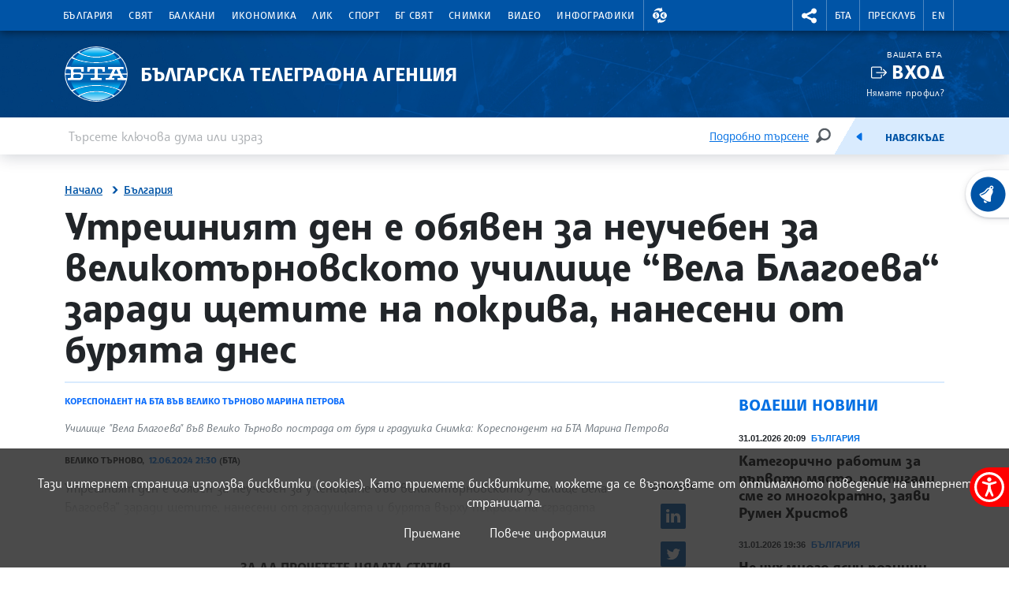

--- FILE ---
content_type: text/html; charset=UTF-8
request_url: https://www.bta.bg/bg/news/bulgaria/689343-utreshniyat-den-e-obyaven-za-neucheben-za-velikotarnovskoto-uchilishte-vela-bla
body_size: 73160
content:
<!DOCTYPE html>
<html lang="bg">
    <head>
        <meta charset="UTF-8">
        <meta name="viewport" content="width=device-width, initial-scale=1.0">
        <meta http-equiv="X-UA-Compatible" content="ie=edge">
        <script async src="https://pagead2.googlesyndication.com/pagead/js/adsbygoogle.js?client=ca-pub-6227455362354918" crossorigin="anonymous"></script>
        <title>БТА :: Утрешният ден е обявен за неучебен за великотърновското училище “Вела Благоева“ заради щетите на покрива, нанесени от бурята днес</title>
        <link rel="icon" href="/favicon.ico" sizes="any">
        <link rel="icon" href="/favicon.svg" type="image/svg+xml">
        <link rel="apple-touch-icon" href="/apple-touch-icon.png">
        <!-- <link rel="manifest" href="/assets/icons/manifest.json"> -->
        <meta name="msapplication-TileColor" content="#ffffff">
        <meta name="msapplication-TileImage" content="/assets/icons/ms-icon-144x144.png">
        <meta name="theme-color" content="#ffffff">
        <link rel="stylesheet" media="screen" href="/assets/css/bootstrap.min.css">
        <link rel="stylesheet" href="/assets/css/main.css?11">
        <link rel="stylesheet" href="/assets/css/btafont.css?10">
        <!-- <link rel="stylesheet" href="/assets/css/125years.css"> -->
        <link rel="stylesheet" href="/assets/css/secondary.css?39">
        <link rel="stylesheet" href="/assets/forecastfont/iconvault_forecastfont.css">
        <link rel="stylesheet" href="/assets/accessibility/accessibility.css">
        <link rel="stylesheet" href="/assets/css/video-js-extension.css">
        <link rel="stylesheet" href="/assets/css/videojs-vjsdownload.css">
        <link rel="stylesheet" media="print" href="/assets/css/print.css">
        <script src="/assets/scripts/bootstrap.bundle.min.js"></script>
        <link href="/assets/css/video-js.css" rel="stylesheet" />
        <script src="/assets/scripts/video.min.js?4"></script>
        <script src="/assets/scripts/silvermine-videojs-quality-selector.min.js"></script>
        <script src="/assets/scripts/videojs-vjsdownload.min.js"></script>
                    <meta name="title" content="" />
        <meta name="author" content="" />
        <meta name="robots" content="" />
        <meta name="keywords" content="" />
        <meta name="description" content="" />
            
                <meta property="og:type" content="website" />
                        <meta property="og:title" content="Утрешният ден е обявен за неучебен за великотърновското училище “Вела Благоева“ заради щетите на покрива, нанесени от бурята днес" />
                        <meta property="og:description" content="Утрешният ден е обявен за неучебен за учениците във великотърновското училище“Вела Благоева“ заради щетите, нанесени от градушката и бурята върху покрива на сградата му, съобщи за БТА директорът на училището Ангел Янчев.
Той посочи, че сигнал за" />
                        <meta property="og:locale" content="bg_BG" />
                        <meta property="og:url" content="https://www.bta.bg/bg/news/bulgaria/689343-utreshniyat-den-e-obyaven-za-neucheben-za-velikotarnovskoto-uchilishte-vela-bla" />
                                                            <meta property="og:image" content="https://www.bta.bg/upload/7511502/436732259_1846939222468503_3104808254637204580_n.jpg?l=750" />
                                                <link rel="alternate" type="application/rss+xml" title="RSS" href="/bg/news/bulgaria/rss" />
        <link rel="stylesheet" href="/assets/css/colorbox.css">
    <script src="/assets/scripts/jquery.min.js"></script>
    <link rel="canonical" href="https://www.bta.bg/bg/news/bulgaria/689343-utreshniyat-den-e-obyaven-za-neucheben-za-velikotarnovskoto-uchilishte-vela-bla" />
                        <script async src="https://www.googletagmanager.com/gtag/js?id=UA-121797464-1"></script>
            <script>
                window.dataLayer = window.dataLayer || [];
                function gtag(){dataLayer.push(arguments);}
                gtag('js', new Date());

                gtag('config', 'UA-19978293-1');
            </script>
            </head>
    <body>
                

<header class="header dark">
    <div class="nav-section">
        <div class="container">
            <div class="row">
                <div class="col-6 col-md-10 col-xxl-9">
                                            <nav class="main-nav navbar navbar-expand-lg" aria-label="header.menu">
                            <button class="navbar-toggler" type="button" data-bs-toggle="collapse" data-bs-target="#navbarMobileMenu" aria-controls="navbarSupportedContent" aria-expanded="false" aria-label="Toggle navigation">
                                    <span class="navbar-toggler-icon"></span>
                                    <span>Меню</span>
                                </button>
                                <div class="collapse navbar-collapse" id="navbarMobileMenu">
                                    <ul class="main-nav__list">
                                                                    <li class="main-nav__item">
                                        <a href="/bg/news/bulgaria" class="main-nav__link">България</a>
                                                                                                                                                                                <div class="main-sublist__container container">
                                                                                                            <div class="col-md-3">
                                                            <ul class="main-sublist__list">
                                                                                                                                    <li>
                                                                        <a href="/bg/news/bulgaria/national-news">Национални новини</a>
                                                                                                                                                                                                                    </li>
                                                                                                                                    <li>
                                                                        <a href="/bg/news/bulgaria/regional-news">Регионални новини</a>
                                                                                                                                                                                                                        <div class="sublist__container">
    <div class="sublist__header">
                                    <span>Области</span>
                        </div>
                    
                <div class="sublist__body row">
                    <div class="col-md-3">
                <ul class="sublist__list">
                                                                                                <li data-menu="12">
                                <div class="menu-expand__container">
                                    <a class="menu-expand__link" href="/bg/news/bulgaria/regional-news/oblast-blagoevgrad">Благоевград</a>
                                    <button class="menu-expand" data-id="12" title="Благоевград"><span class="visually-hidden">Благоевград</span></button>
                                </div>
                            </li>
                                                                                                                        <li data-menu="13">
                                <div class="menu-expand__container">
                                    <a class="menu-expand__link" href="/bg/news/bulgaria/regional-news/oblast-burgas">Бургас</a>
                                    <button class="menu-expand" data-id="13" title="Бургас"><span class="visually-hidden">Бургас</span></button>
                                </div>
                            </li>
                                                                                                                        <li data-menu="14">
                                <div class="menu-expand__container">
                                    <a class="menu-expand__link" href="/bg/news/bulgaria/regional-news/oblast-varna">Варна</a>
                                    <button class="menu-expand" data-id="14" title="Варна"><span class="visually-hidden">Варна</span></button>
                                </div>
                            </li>
                                                                                                                        <li data-menu="40">
                                <div class="menu-expand__container">
                                    <a class="menu-expand__link" href="/bg/news/bulgaria/regional-news/oblast-vtarnovo">Велико Търново</a>
                                    <button class="menu-expand" data-id="40" title="Велико Търново"><span class="visually-hidden">Велико Търново</span></button>
                                </div>
                            </li>
                                                                                                                        <li data-menu="41">
                                <div class="menu-expand__container">
                                    <a class="menu-expand__link" href="/bg/news/bulgaria/regional-news/oblast-vidin">Видин</a>
                                    <button class="menu-expand" data-id="41" title="Видин"><span class="visually-hidden">Видин</span></button>
                                </div>
                            </li>
                                                                                                                        <li data-menu="42">
                                <div class="menu-expand__container">
                                    <a class="menu-expand__link" href="/bg/news/bulgaria/regional-news/oblast-vratsa">Враца</a>
                                    <button class="menu-expand" data-id="42" title="Враца"><span class="visually-hidden">Враца</span></button>
                                </div>
                            </li>
                                                                                                                        <li data-menu="43">
                                <div class="menu-expand__container">
                                    <a class="menu-expand__link" href="/bg/news/bulgaria/regional-news/oblast-gabrovo">Габрово</a>
                                    <button class="menu-expand" data-id="43" title="Габрово"><span class="visually-hidden">Габрово</span></button>
                                </div>
                            </li>
                                                                                                                        <li data-menu="44">
                                <div class="menu-expand__container">
                                    <a class="menu-expand__link" href="/bg/news/bulgaria/regional-news/oblast-dobrich">Добрич</a>
                                    <button class="menu-expand" data-id="44" title="Добрич"><span class="visually-hidden">Добрич</span></button>
                                </div>
                            </li>
                                                                                                                        <li data-menu="45">
                                <div class="menu-expand__container">
                                    <a class="menu-expand__link" href="/bg/news/bulgaria/regional-news/oblast-kardhali">Кърджали</a>
                                    <button class="menu-expand" data-id="45" title="Кърджали"><span class="visually-hidden">Кърджали</span></button>
                                </div>
                            </li>
                                                                                                                        <li data-menu="46">
                                <div class="menu-expand__container">
                                    <a class="menu-expand__link" href="/bg/news/bulgaria/regional-news/oblast-kystendil">Кюстендил</a>
                                    <button class="menu-expand" data-id="46" title="Кюстендил"><span class="visually-hidden">Кюстендил</span></button>
                                </div>
                            </li>
                                                                                                                        <li data-menu="47">
                                <div class="menu-expand__container">
                                    <a class="menu-expand__link" href="/bg/news/bulgaria/regional-news/oblast-lovech">Ловеч</a>
                                    <button class="menu-expand" data-id="47" title="Ловеч"><span class="visually-hidden">Ловеч</span></button>
                                </div>
                            </li>
                                                                                                                        <li data-menu="48">
                                <div class="menu-expand__container">
                                    <a class="menu-expand__link" href="/bg/news/bulgaria/regional-news/oblast-montana">Монтана</a>
                                    <button class="menu-expand" data-id="48" title="Монтана"><span class="visually-hidden">Монтана</span></button>
                                </div>
                            </li>
                                                                                                                        <li data-menu="49">
                                <div class="menu-expand__container">
                                    <a class="menu-expand__link" href="/bg/news/bulgaria/regional-news/oblast-pazardzhik">Пазарджик</a>
                                    <button class="menu-expand" data-id="49" title="Пазарджик"><span class="visually-hidden">Пазарджик</span></button>
                                </div>
                            </li>
                                                                                                                        <li data-menu="50">
                                <div class="menu-expand__container">
                                    <a class="menu-expand__link" href="/bg/news/bulgaria/regional-news/oblast-pernik">Перник</a>
                                    <button class="menu-expand" data-id="50" title="Перник"><span class="visually-hidden">Перник</span></button>
                                </div>
                            </li>
                                                            </ul>
            </div>
                    <div class="col-md-3">
                <ul class="sublist__list">
                                                                                                <li data-menu="51">
                                <div class="menu-expand__container">
                                    <a class="menu-expand__link" href="/bg/news/bulgaria/regional-news/oblast-pleven">Плевен</a>
                                    <button class="menu-expand" data-id="51" title="Плевен"><span class="visually-hidden">Плевен</span></button>
                                </div>
                            </li>
                                                                                                                        <li data-menu="52">
                                <div class="menu-expand__container">
                                    <a class="menu-expand__link" href="/bg/news/bulgaria/regional-news/oblast-plovdiv">Пловдив</a>
                                    <button class="menu-expand" data-id="52" title="Пловдив"><span class="visually-hidden">Пловдив</span></button>
                                </div>
                            </li>
                                                                                                                        <li data-menu="53">
                                <div class="menu-expand__container">
                                    <a class="menu-expand__link" href="/bg/news/bulgaria/regional-news/oblast-razgrad">Разград</a>
                                    <button class="menu-expand" data-id="53" title="Разград"><span class="visually-hidden">Разград</span></button>
                                </div>
                            </li>
                                                                                                                        <li data-menu="54">
                                <div class="menu-expand__container">
                                    <a class="menu-expand__link" href="/bg/news/bulgaria/regional-news/oblast-ruse">Русе</a>
                                    <button class="menu-expand" data-id="54" title="Русе"><span class="visually-hidden">Русе</span></button>
                                </div>
                            </li>
                                                                                                                        <li data-menu="55">
                                <div class="menu-expand__container">
                                    <a class="menu-expand__link" href="/bg/news/bulgaria/regional-news/oblast-silistra">Силистра</a>
                                    <button class="menu-expand" data-id="55" title="Силистра"><span class="visually-hidden">Силистра</span></button>
                                </div>
                            </li>
                                                                                                                        <li data-menu="56">
                                <div class="menu-expand__container">
                                    <a class="menu-expand__link" href="/bg/news/bulgaria/regional-news/oblast-sliven">Сливен</a>
                                    <button class="menu-expand" data-id="56" title="Сливен"><span class="visually-hidden">Сливен</span></button>
                                </div>
                            </li>
                                                                                                                        <li data-menu="57">
                                <div class="menu-expand__container">
                                    <a class="menu-expand__link" href="/bg/news/bulgaria/regional-news/oblast-smolyan">Смолян</a>
                                    <button class="menu-expand" data-id="57" title="Смолян"><span class="visually-hidden">Смолян</span></button>
                                </div>
                            </li>
                                                                                                                        <li data-menu="58">
                                <div class="menu-expand__container">
                                    <a class="menu-expand__link" href="/bg/news/bulgaria/regional-news/sofia-grad">София</a>
                                    <button class="menu-expand" data-id="58" title="София"><span class="visually-hidden">София</span></button>
                                </div>
                            </li>
                                                                                                                        <li data-menu="59">
                                <div class="menu-expand__container">
                                    <a class="menu-expand__link" href="/bg/news/bulgaria/regional-news/sofia-oblast">София - област</a>
                                    <button class="menu-expand" data-id="59" title="София - област"><span class="visually-hidden">София - област</span></button>
                                </div>
                            </li>
                                                                                                                        <li data-menu="60">
                                <div class="menu-expand__container">
                                    <a class="menu-expand__link" href="/bg/news/bulgaria/regional-news/oblast-stzagora">Стара Загора</a>
                                    <button class="menu-expand" data-id="60" title="Стара Загора"><span class="visually-hidden">Стара Загора</span></button>
                                </div>
                            </li>
                                                                                                                        <li data-menu="61">
                                <div class="menu-expand__container">
                                    <a class="menu-expand__link" href="/bg/news/bulgaria/regional-news/oblast-targovishte">Търговище</a>
                                    <button class="menu-expand" data-id="61" title="Търговище"><span class="visually-hidden">Търговище</span></button>
                                </div>
                            </li>
                                                                                                                        <li data-menu="62">
                                <div class="menu-expand__container">
                                    <a class="menu-expand__link" href="/bg/news/bulgaria/regional-news/oblast-haskovo">Хасково</a>
                                    <button class="menu-expand" data-id="62" title="Хасково"><span class="visually-hidden">Хасково</span></button>
                                </div>
                            </li>
                                                                                                                        <li data-menu="63">
                                <div class="menu-expand__container">
                                    <a class="menu-expand__link" href="/bg/news/bulgaria/regional-news/oblast-shumen">Шумен</a>
                                    <button class="menu-expand" data-id="63" title="Шумен"><span class="visually-hidden">Шумен</span></button>
                                </div>
                            </li>
                                                                                                                        <li data-menu="64">
                                <div class="menu-expand__container">
                                    <a class="menu-expand__link" href="/bg/news/bulgaria/regional-news/oblast-yambol">Ямбол</a>
                                    <button class="menu-expand" data-id="64" title="Ямбол"><span class="visually-hidden">Ямбол</span></button>
                                </div>
                            </li>
                                                            </ul>
            </div>
                            <div class="nav-map col-md-6">
                <svg xmlns="http://www.w3.org/2000/svg" viewBox="0 0 789 519" id="map-bulgaria-regionalni">
	<style>
		g[data-map] {cursor: pointer;}
		.map-ptext {font-size: 10px; fill: #272425; font-family: SofiaSans-ExtraBold, Sofia Sans; font-weight: 800;}
		.map-shape {fill:#7FB6F0; stroke: #fff; stroke-width: 2px; stroke-miterlimit: 10; stroke-linecap: round; stroke-linejoin: round;}
		.region-center {fill: #fff;}
		g[data-map].map__g .map-shape {fill: #004384;}
	</style>

	<g>
		<path d="M716.0054,393.6268h-45.806a4.5008,4.5008,0,0,0-3.1825,1.3182l-7.5156,7.5156a4.5008,4.5008,0,0,1-6.365,0L628.2617,377.586a4.5008,4.5008,0,0,0-3.1825-1.3182H594.9375a4.5011,4.5011,0,0,0-3.1825,1.3182L575.3811,393.96a4.5,4.5,0,0,1-3.1825,1.3183H545.2809a4.5012,4.5012,0,0,0-3.1826,1.3182l-36.3358,36.3359a4.5008,4.5008,0,0,1-3.1825,1.3183H472.3255a4.5007,4.5007,0,0,0-4.5008,4.5007v7.6437a4.5009,4.5009,0,0,0,1.3183,3.1826l12.265,12.265a4.5008,4.5008,0,0,1,1.3183,3.1825v17.8035a4.5008,4.5008,0,0,1-1.3183,3.1825L465.1291,502.29a4.5,4.5,0,0,1-3.1825,1.3183H393.6753a4.5005,4.5005,0,0,0-3.1825,1.3182L379.588,515.8313a4.5011,4.5011,0,0,1-3.1825,1.3182h-9.569a4.5012,4.5012,0,0,1-3.1826-1.3182L342.3617,494.539a4.5012,4.5012,0,0,0-3.1826-1.3182H304.5959a4.5012,4.5012,0,0,1-3.1826-1.3182l-23.4552-23.4553a4.5011,4.5011,0,0,0-3.1825-1.3182H222.0815a4.5009,4.5009,0,0,0-3.1825,1.3182l-17.1148,17.1148a4.5005,4.5005,0,0,1-3.1825,1.3182H123.0749a4.5006,4.5006,0,0,0-3.1825,1.3183l-12.9955,12.9955a4.5011,4.5011,0,0,1-3.1825,1.3182h-23.82a4.5008,4.5008,0,0,1-3.1826-7.6833h0a4.5008,4.5008,0,0,0,1.3182-3.1825V451.7788a4.5,4.5,0,0,1,1.3183-3.1825l3.969-3.969a4.5009,4.5009,0,0,0,1.3182-3.1825V435.08a4.5011,4.5011,0,0,0-1.3182-3.1825L72.082,420.6626a4.5008,4.5008,0,0,1-1.3182-3.1825V402.2729a4.5011,4.5011,0,0,0-1.3182-3.1825L8.0389,337.6837a4.5006,4.5006,0,0,1,0-6.365L25.9765,313.381a4.5008,4.5008,0,0,0,0-6.365L15.1789,296.2184a4.5008,4.5008,0,0,1-1.3182-3.1825V243.7842a4.5007,4.5007,0,0,1,4.5007-4.5008H38.43a4.5011,4.5011,0,0,0,3.1825-1.3182l40.18-40.18a4.5008,4.5008,0,0,0,0-6.365L19.4724,129.0994a4.5008,4.5008,0,0,1-1.3182-3.1825V112.0182a4.5,4.5,0,0,0-1.3183-3.1825L2.8194,94.8191a4.5008,4.5008,0,0,1-1.3183-3.1825V64.5678a4.5,4.5,0,0,1,1.3183-3.1825L32.956,31.2486a4.5,4.5,0,0,0,1.3182-3.1825V6.36a4.5007,4.5007,0,0,1,7.6833-3.1825L64.7033,25.9236a4.5011,4.5011,0,0,0,3.1825,1.3182H80.2489A4.5008,4.5008,0,0,1,83.4314,28.56l4.9607,4.9607a4.5006,4.5006,0,0,1,0,6.365l-5.05,5.0505a4.5009,4.5009,0,0,1-3.1825,1.3182H74.2a4.5,4.5,0,0,0-3.1825,1.3183L59.8955,58.6943a4.5008,4.5008,0,0,0,0,6.365l15.69,15.69a4.5009,4.5009,0,0,0,3.1826,1.3183h22.71a4.5,4.5,0,0,0,3.1825-1.3183l6.4461-6.446a4.5008,4.5008,0,0,1,3.1825-1.3183h29.7029a4.5006,4.5006,0,0,1,3.1825,1.3183l6.446,6.446a4.5008,4.5008,0,0,0,3.1825,1.3183h36.2348a4.5007,4.5007,0,0,1,3.1825,1.3182l15.5286,15.5286a4.5,4.5,0,0,0,3.1825,1.3183h42.1059a4.5,4.5,0,0,0,3.1825-1.3183l10.7288-10.7287a4.5006,4.5006,0,0,1,6.365,0l9.0774,9.0773a4.5,4.5,0,0,0,3.1825,1.3183h80.11a4.5012,4.5012,0,0,1,3.1826,1.3182l19.7631,19.7632a4.5008,4.5008,0,0,0,6.3651,0l77.3368-77.3368a4.5009,4.5009,0,0,1,3.1826-1.3183H540.849a4.5008,4.5008,0,0,0,3.1825-1.3182L560.38,23.3405a4.5005,4.5005,0,0,1,3.1825-1.3182H612.83a4.5007,4.5007,0,0,1,3.1825,1.3182L634.9542,42.282A4.5011,4.5011,0,0,0,638.1367,43.6h27.3645a4.5011,4.5011,0,0,1,3.1825,1.3182l7.9323,7.9323a4.5,4.5,0,0,0,3.1825,1.3183h21.3723a4.5011,4.5011,0,0,1,3.1825,1.3182l32.4183,32.4183a4.5008,4.5008,0,0,0,3.1825,1.3182h42.219a4.5007,4.5007,0,0,1,4.5007,4.5008v41.6688a4.5,4.5,0,0,1-1.3182,3.1825L770.4115,153.52a4.5009,4.5009,0,0,1-3.1826,1.3183h-36.728a4.5008,4.5008,0,0,0-3.1825,1.3182l-25.528,25.528a4.5008,4.5008,0,0,0-1.3182,3.1825v81.3969a4.5008,4.5008,0,0,1-4.5008,4.5008H680.068a4.5012,4.5012,0,0,0-3.1826,1.3182L641.3,307.6684a4.5008,4.5008,0,0,0,3.1825,7.6833H662.585a4.5,4.5,0,0,1,3.1825,1.3183l15.8819,15.8819a4.5008,4.5008,0,0,1,1.3183,3.1825V347.859a4.5008,4.5008,0,0,0,1.3182,3.1825l34.902,34.902A4.5008,4.5008,0,0,1,716.0054,393.6268Z" style="fill: #fff; stroke: #fff; stroke-linecap: round; stroke-linejoin: round; stroke-width: 3px;"></path>
	</g>

	<g data-map="64">
		<path d="M484.8055,349.6186V314.3241a4.5013,4.5013,0,0,1,4.5014-4.5014h16.3807a4.5012,4.5012,0,0,0,3.1829-1.3185l38.86-38.86,25.6926,25.6926a4.5014,4.5014,0,0,1,1.3185,3.183v57.9221a4.5013,4.5013,0,0,0,1.3184,3.183L593.1043,376.67a4.4921,4.4921,0,0,0-1.3487.9161L575.3817,393.96a4.5006,4.5006,0,0,1-3.1825,1.3183H545.2814a4.5011,4.5011,0,0,0-3.1825,1.3182l-7.69,7.69L522.1829,392.06a4.5012,4.5012,0,0,1-1.3185-3.183V364.59a4.5013,4.5013,0,0,0-4.5014-4.5014H497.14a4.5016,4.5016,0,0,1-3.183-1.3185l-9.1507-9.1507Z" class="map-shape"></path>
		<text transform="translate(519.2443 340.137)" class="map-ptext">Ямбол</text>
		<path d="M538.5792,291.6347a3,3,0,1,1-3,3,3.0033,3.0033,0,0,1,3-3m0-2a5,5,0,1,0,5,5,5,5,0,0,0-5-5Z" class="region-center"></path>
	</g>
	<g data-map="63">
		<path d="M585.3878,98.1806h12.4474a4.5014,4.5014,0,0,1,3.183,1.3185l3.99,3.99a4.5014,4.5014,0,0,0,6.3659,0l.12-.12,11.06,11.06a4.5015,4.5015,0,0,0,6.366,0l.611-.611a4.5013,4.5013,0,0,1,6.366,0l3.5876,3.5876L625.89,131a4.5019,4.5019,0,0,0-1.3184,3.183v37.9956a4.5015,4.5015,0,0,1-1.3184,3.183l-9.5833,9.5832a4.5015,4.5015,0,0,0-1.3184,3.183v19.3064a4.5015,4.5015,0,0,1-4.5015,4.5014h-4.0938a4.5013,4.5013,0,0,0-4.5014,4.5014v12.6424H558.2722a4.5016,4.5016,0,0,0-3.183,1.3185l-5.51,5.51a4.5013,4.5013,0,0,1-3.183,1.3184h-13.93l-4.883-4.883a4.5014,4.5014,0,0,1,0-6.3659l15.4129-15.4129a4.5015,4.5015,0,0,0,1.3184-3.1829V193.0556a4.5013,4.5013,0,0,1,1.3184-3.183l5.565-5.565a4.5017,4.5017,0,0,0,1.3184-3.183V144.1472a4.5011,4.5011,0,0,1,1.3184-3.1829l5.1246-5.1246a4.5016,4.5016,0,0,0,1.3185-3.183v-1.0049a4.5013,4.5013,0,0,1,1.3184-3.183l22.473-22.473a4.5016,4.5016,0,0,0,1.3185-3.183V98.1806Z" class="map-shape"></path>
		<text transform="translate(573.5362 156.704)" class="map-ptext">Шумен</text>
		<path d="M565.7276,167.0015a3,3,0,1,1-3,3,3.0034,3.0034,0,0,1,3-3m0-2a5,5,0,1,0,5,5,5,5,0,0,0-5-5Z" class="region-center"></path>
	</g>
	<g data-map="62">
		<path d="M455.3827,503.6083,440.2748,488.5a4.5015,4.5015,0,0,1-1.3184-3.183v-28.728a4.5014,4.5014,0,0,0-4.5014-4.5014H419.2377a4.5015,4.5015,0,0,1-4.5015-4.5014V435.2317a4.5013,4.5013,0,0,0-4.5014-4.5014h-20.932a4.5016,4.5016,0,0,1-3.183-1.3185L373.119,416.4109a4.5011,4.5011,0,0,1-1.3184-3.1829V377.2417a4.5015,4.5015,0,0,1,1.3184-3.183l4.833-4.833,2.5418,2.5418a4.5015,4.5015,0,0,0,6.366,0l6.4342-6.4343a4.5019,4.5019,0,0,1,3.183-1.3184h11.5555a4.5015,4.5015,0,0,1,3.1829,1.3184l12.6082,12.6083a4.5015,4.5015,0,0,0,3.183,1.3184h5.3217a4.5015,4.5015,0,0,0,3.183-1.3184l7.2714-7.2714a4.5013,4.5013,0,0,1,3.183-1.3184h6.1558a4.5013,4.5013,0,0,1,3.183,1.3184l7.2714,7.2714a4.5013,4.5013,0,0,0,3.183,1.3184h4.8073a4.5,4.5,0,0,0,4.5-4.5014v-13.535a4.5013,4.5013,0,0,1,1.3184-3.183l8.4213-8.4213,9.1508,9.1507a4.5012,4.5012,0,0,0,3.1829,1.3185h19.2233a4.5014,4.5014,0,0,1,4.5014,4.5014v24.2874a4.5011,4.5011,0,0,0,1.3184,3.183l12.2261,12.2262-28.6459,28.646a4.5009,4.5009,0,0,1-3.1825,1.3182H472.3261a4.5007,4.5007,0,0,0-4.5007,4.5007v7.6437a4.5008,4.5008,0,0,0,1.3182,3.1826l12.2651,12.265a4.5011,4.5011,0,0,1,1.3182,3.1825v17.8035a4.5011,4.5011,0,0,1-1.3182,3.1825L465.13,502.29a4.5,4.5,0,0,1-3.1825,1.3183Z" class="map-shape"></path>
		<text transform="translate(443.4824 407.7448)" class="map-ptext">Хасково</text>
		<path d="M399.8976,397.3557a3,3,0,1,1-3,3,3.0033,3.0033,0,0,1,3-3m0-2a5,5,0,1,0,5,5,5,5,0,0,0-5-5Z" class="region-center"></path>
	</g>
	<g data-map="61">
		<path d="M534.9924,218.5657l8.0013-8.0013a4.5011,4.5011,0,0,0,1.3184-3.1829V193.0556a4.5017,4.5017,0,0,1,1.3184-3.183l5.565-5.565a4.5017,4.5017,0,0,0,1.3184-3.183V158.8961H525.05a4.5013,4.5013,0,0,0-3.183,1.3184l-8.9028,8.9029a4.5015,4.5015,0,0,1-6.366,0l-2.634-2.634a4.5015,4.5015,0,0,1,0-6.366l8.3312-8.3312a4.5015,4.5015,0,0,0,0-6.366l-19.1585-19.1585a4.5014,4.5014,0,0,0-3.183-1.3185h-2.0161a4.5015,4.5015,0,0,0-3.1829,1.3184l-1.9871,1.987a4.5013,4.5013,0,0,1-3.1829,1.3185H468.2389c-.0007,0-3.2828,3.2819-5.1806,5.18a4.4893,4.4893,0,0,0-1.3149,3.1793v10.4728a4.5011,4.5011,0,0,1-1.3184,3.1829l-7.3693,7.3693s13.4181,13.4184,19.7056,19.706a4.4979,4.4979,0,0,1-.0029,6.363l-2.43,2.43a4.5017,4.5017,0,0,0-1.3184,3.183v23.1085a4.5017,4.5017,0,0,0,1.3184,3.183l11.7514,11.7514,8.7922-8.7923a4.5016,4.5016,0,0,1,3.183-1.3185Z" class="map-shape"></path>
		<text transform="translate(480.8358 199.5912)" class="map-ptext">Търговище</text>
		<path d="M524.7419,172.2835a3,3,0,1,1-3,3,3.0034,3.0034,0,0,1,3-3m0-2a5,5,0,1,0,5,5,5,5,0,0,0-5-5Z" class="region-center"></path>
	</g>
	<g data-map="60">
		<path d="M484.8038,349.6186l-10.17-10.17a4.5013,4.5013,0,0,0-3.183-1.3184H460.3175a4.5016,4.5016,0,0,1-3.183-1.3185l-15.5953-15.5954a4.5014,4.5014,0,0,1-1.3185-3.183V255.5615H410.6663l-.0051.0051-2.64,2.64a4.5015,4.5015,0,0,1-3.183,1.3184h-68.489v38.6544a4.5014,4.5014,0,0,0,4.5014,4.5014h10.3733a4.5014,4.5014,0,0,1,4.5014,4.5015v31.9512a4.5013,4.5013,0,0,1-4.5014,4.5014h-2.4467a4.5014,4.5014,0,0,0-4.5014,4.5015v11.3772a4.5013,4.5013,0,0,0,4.5014,4.5014h22.0974a4.5017,4.5017,0,0,1,3.183,1.3184l6.4343,6.4343a4.5015,4.5015,0,0,0,6.366,0l6.4342-6.4343a4.5019,4.5019,0,0,1,3.183-1.3184h11.5555a4.5015,4.5015,0,0,1,3.1829,1.3184l12.6082,12.6083a4.5015,4.5015,0,0,0,3.183,1.3184h5.3217a4.5015,4.5015,0,0,0,3.183-1.3184l7.2714-7.2714a4.5013,4.5013,0,0,1,3.183-1.3184H452.12a4.5013,4.5013,0,0,1,3.183,1.3184l7.2714,7.2714a4.5013,4.5013,0,0,0,3.183,1.3184h4.8061a4.5014,4.5014,0,0,0,4.5014-4.5014v-13.535a4.5013,4.5013,0,0,1,1.3184-3.183l8.4207-8.4207Z" class="map-shape"></path>
		<text transform="translate(359.537 288.8266)" class="map-ptext">Стара Загора</text>
		<path d="M405.8976,313.5437a3,3,0,1,1-3,3,3.0033,3.0033,0,0,1,3-3m0-2a5,5,0,1,0,5,5,5,5,0,0,0-5-5Z" class="region-center"></path>
	</g>
	<g data-map="59">
		<path d="M258.5554,270.9083a4.5014,4.5014,0,0,0,1.3185,3.183l8.5038,8.5039a4.5013,4.5013,0,0,1,0,6.366l-7.746,7.7467L248.78,284.8563a4.5015,4.5015,0,0,0-3.183-1.3184H220.6252a4.5013,4.5013,0,0,0-3.183,1.3184l-15.6617,15.6618a4.5015,4.5015,0,0,0,0,6.366l12.9551,12.955a4.5015,4.5015,0,0,1,0,6.366l-34.95,34.95-.0017-.0025-2.05-2.05a4.5011,4.5011,0,0,0-3.1829-1.3184H161.0929a4.5013,4.5013,0,0,0-4.5014,4.5014v7.5109a4.5014,4.5014,0,0,1-4.5015,4.5014H141.1l2.3081-2.3081a4.5013,4.5013,0,0,0,0-6.366l-11.0415-11.0415a4.5013,4.5013,0,0,1-1.3184-3.183v-8.6012a4.5012,4.5012,0,0,0-1.3185-3.1829L115.05,324.936l.0009-.0037V294.3305l14.5412,14.5412a4.5012,4.5012,0,0,0,6.3659,0l4.17-4.17a4.5015,4.5015,0,0,1,6.366,0L156.8323,315.04a4.5014,4.5014,0,0,0,7.6844-3.183V308.24a4.5014,4.5014,0,0,0-1.3185-3.183L156.3,298.1588a4.5013,4.5013,0,0,1-1.3184-3.183v-7.5a4.5012,4.5012,0,0,0-1.3185-3.1829l-4.9392-4.9393a4.5013,4.5013,0,0,1,0-6.366l10.8417-10.8417a4.5013,4.5013,0,0,0,1.3184-3.183V249.177a4.5013,4.5013,0,0,0-4.5014-4.5014H125.8357a4.5013,4.5013,0,0,0-3.183,1.3184l-16.1888,16.1888a4.5014,4.5014,0,0,1-3.183,1.3185h-19.06L67.3746,246.6546a4.5013,4.5013,0,0,0-3.183-1.3184h-8.491a4.5014,4.5014,0,0,1-3.183-1.3185l-8.4785-8.4784,37.7538-37.7544a4.4529,4.4529,0,0,0,1.1368-1.9888h37.9655a4.5011,4.5011,0,0,0,3.1829-1.3184l4.9569-4.9569h6.8475a4.5016,4.5016,0,0,1,3.183,1.3185L156.81,208.5834a4.5015,4.5015,0,0,0,3.183,1.3184h50.853l.002,0,20.01,20.01a4.5017,4.5017,0,0,1,1.3184,3.183v15.9014a4.5014,4.5014,0,0,0,4.5014,4.5014h21.8793Z" class="map-shape"></path>
		<text transform="translate(179.5373 263.3252)" class="map-ptext">София област</text>
	</g>
	<g data-map="58">
		<path d="M156.381,244.6756a4.5014,4.5014,0,0,1,4.5015,4.5014v9.7856a4.5014,4.5014,0,0,1-1.3185,3.183l-10.8417,10.8417a4.5015,4.5015,0,0,0,0,6.366l4.9393,4.9393a4.5015,4.5015,0,0,1,1.3184,3.183v7.5a4.5015,4.5015,0,0,0,1.3184,3.183l6.8987,6.8986a4.5013,4.5013,0,0,1,1.3184,3.183v3.6166a4.5014,4.5014,0,0,1-7.6844,3.183L146.493,304.7019a4.5013,4.5013,0,0,0-6.366,0l-4.17,4.17a4.5013,4.5013,0,0,1-6.366,0l-45.37-45.37H103.28a4.5013,4.5013,0,0,0,3.183-1.3184l16.1889-16.1888a4.5011,4.5011,0,0,1,3.1829-1.3184Z" class="map-shape"></path>
		<text transform="translate(109.9329 273.3664)" class="map-ptext">София-град</text>
	</g>
	<g data-map="57">
		<path d="M353.9631,506.1424,342.36,494.539a4.5008,4.5008,0,0,0-3.1825-1.3182H304.5938a4.5011,4.5011,0,0,1-3.1825-1.3182l-23.4552-23.4553a4.5007,4.5007,0,0,0-3.1825-1.3182H222.08c-.0085,0-.0166.0024-.0251.0025l0-27.8265a4.5015,4.5015,0,0,1,4.5014-4.5015H239.681a4.5013,4.5013,0,0,0,3.183-1.3184l4.2244-4.2243a4.5019,4.5019,0,0,0,1.3184-3.183v-4.491a4.5011,4.5011,0,0,1,1.3184-3.1829l10.4862-10.4862h43.1435a4.5014,4.5014,0,0,1,4.5014,4.5014l0,20.5734a4.5014,4.5014,0,0,0,7.6844,3.183l1.4256-1.4257a4.5015,4.5015,0,0,1,3.183-1.3184h6.2617a4.5019,4.5019,0,0,0,3.183-1.3184l2.9529-2.953a4.5014,4.5014,0,0,0,1.3185-3.183v-2.8888a4.5014,4.5014,0,0,1,7.6844-3.183l4.1993,4.1994v26.8947a4.5013,4.5013,0,0,1-4.5014,4.5014h-3.26a4.5015,4.5015,0,0,0-4.5014,4.5014v9.42a4.5014,4.5014,0,0,0,4.5014,4.5014h11.4743a4.5015,4.5015,0,0,1,4.5014,4.5015Z" class="map-shape"></path>
		<text transform="translate(255.5633 447.9611)" class="map-ptext">Смолян</text>
		<path d="M300.9289,467.2682a3,3,0,1,1-3,3,3.0033,3.0033,0,0,1,3-3m0-2a5,5,0,1,0,5,5,5,5,0,0,0-5-5Z" class="region-center"></path>
	</g>
	<g data-map="56">
		<path d="M484.8039,349.6186V314.3241a4.5013,4.5013,0,0,1,4.5014-4.5014H505.686a4.5016,4.5016,0,0,0,3.183-1.3185l38.86-38.86L532.4645,254.38V237.2267l0,0-4.8829-4.883a4.5014,4.5014,0,0,1,0-6.3659l7.4116-7.4116H494.0548a4.5017,4.5017,0,0,0-3.183,1.3184l-34.3589,34.359a4.5015,4.5015,0,0,1-3.1829,1.3184H440.2208v62.4718a4.5017,4.5017,0,0,0,1.3184,3.183l15.5954,15.5954a4.5016,4.5016,0,0,0,3.183,1.3185h11.1333a4.5015,4.5015,0,0,1,3.183,1.3184Z" class="map-shape"></path>
		<text transform="translate(460.0823 288.8258)" class="map-ptext">Сливен</text>
		<path d="M517.76,270.0216a3,3,0,1,1-3,3,3.0034,3.0034,0,0,1,3-3m0-2a5,5,0,1,0,5,5,5,5,0,0,0-5-5Z" class="region-center"></path>
	</g>
	<g data-map="55">
		<path d="M614.73,98.2656V96.1323a4.5012,4.5012,0,0,1,1.3185-3.1829l21.6406-21.6407a4.5014,4.5014,0,0,1,6.366,0l2.056,2.056a4.5015,4.5015,0,0,0,6.366,0l22.326-22.3261-6.12-6.12A4.5008,4.5008,0,0,0,665.5005,43.6H638.1361a4.5009,4.5009,0,0,1-3.1825-1.3182L616.0121,23.3405a4.5,4.5,0,0,0-3.1825-1.3182H563.5621a4.5,4.5,0,0,0-3.1825,1.3182L544.0309,39.6892a4.5011,4.5011,0,0,1-3.1825,1.3182h-34.765v16.6h9.7823a4.5019,4.5019,0,0,1,3.183,1.3184l2.707,2.7071a4.5013,4.5013,0,0,0,3.183,1.3184h4.5278A4.5016,4.5016,0,0,1,532.65,64.27l10.3539,10.3539a4.5013,4.5013,0,0,0,3.183,1.3184H561.283a4.5016,4.5016,0,0,1,3.183,1.3185l20.92,20.92h12.4475a4.5016,4.5016,0,0,1,3.183,1.3185l3.99,3.99a4.5015,4.5015,0,0,0,6.366,0l2.04-2.04A4.5013,4.5013,0,0,0,614.73,98.2656Z" class="map-shape"></path>
		<text transform="translate(566.684 62.2773)" class="map-ptext">Силистра</text>
		<path d="M610.9861,26.523a3,3,0,1,1-3,3,3.0034,3.0034,0,0,1,3-3m0-2a5,5,0,1,0,5,5,5,5,0,0,0-5-5Z" class="region-center"></path>
	</g>
	<g data-map="54">
		<path d="M391.2257,118.2578l39.3749,39.3749a4.5015,4.5015,0,0,0,3.183,1.3184H453.057l7.3693-7.3693a4.5015,4.5015,0,0,0,1.3184-3.1829V137.9261a4.5019,4.5019,0,0,1,1.3184-3.183l5.177-5.177V116.3334a4.5015,4.5015,0,0,1,4.5014-4.5014h1.57a4.5011,4.5011,0,0,0,3.183-1.3184l2.7095-2.7095a4.5014,4.5014,0,0,1,6.366,0l2.7095,2.7095a4.5017,4.5017,0,0,0,3.183,1.3184h27.2027a4.5014,4.5014,0,0,0,4.5014-4.5014V96.0727a4.5016,4.5016,0,0,0-1.3185-3.183l-7.8126-7.8126a4.5014,4.5014,0,0,0-3.183-1.3185h-10.267a4.5013,4.5013,0,0,1-4.5014-4.5014V68.4722a4.5013,4.5013,0,0,1,1.3184-3.183l7.6816-7.6816v-16.6H479.5134a4.5007,4.5007,0,0,0-3.1824,1.3182l-77.337,77.3369a4.5,4.5,0,0,1-6.3573.0063Z" class="map-shape"></path>
		<text transform="translate(426.9963 121.9642)" class="map-ptext">Русе</text>
		<path d="M456.0882,70.4328a3,3,0,1,1-3,3,3.0034,3.0034,0,0,1,3-3m0-2a5,5,0,1,0,5,5,5,5,0,0,0-5-5Z" class="region-center"></path>
	</g>
	<g data-map="53">
		<path d="M498.4032,65.2892a4.5017,4.5017,0,0,0-1.3184,3.183v10.785a4.5014,4.5014,0,0,0,4.5014,4.5014h10.2671a4.5012,4.5012,0,0,1,3.1829,1.3185l7.8127,7.8126a4.5015,4.5015,0,0,1,1.3184,3.183v11.2579a4.5013,4.5013,0,0,1-4.5014,4.5014H492.4632a4.5019,4.5019,0,0,1-3.183-1.3184l-2.7094-2.7095a4.5014,4.5014,0,0,0-6.366,0l-2.7095,2.7095a4.5013,4.5013,0,0,1-3.183,1.3184h-1.57a4.5014,4.5014,0,0,0-4.5014,4.5014v13.2337h11.3455a4.5012,4.5012,0,0,0,3.1829-1.3185l1.9871-1.987a4.5015,4.5015,0,0,1,3.1829-1.3184h2.0161a4.5014,4.5014,0,0,1,3.183,1.3185L512.2969,145.42a4.5015,4.5015,0,0,1,0,6.366l-8.3312,8.3312a4.5015,4.5015,0,0,0,0,6.366l2.634,2.634a4.5015,4.5015,0,0,0,6.366,0l8.9028-8.9029a4.5013,4.5013,0,0,1,3.183-1.3184h27.4644V144.1472a4.5015,4.5015,0,0,1,1.3184-3.1829l5.1246-5.1246a4.5016,4.5016,0,0,0,1.3185-3.183v-1.0049a4.5013,4.5013,0,0,1,1.3184-3.183l22.4731-22.473a4.5019,4.5019,0,0,0,1.3184-3.183V98.1806h0l-20.92-20.92a4.5012,4.5012,0,0,0-3.183-1.3185H546.1878a4.5013,4.5013,0,0,1-3.183-1.3184L532.6509,64.27a4.5016,4.5016,0,0,0-3.183-1.3185H524.94a4.5013,4.5013,0,0,1-3.183-1.3184L519.05,58.9258a4.5015,4.5015,0,0,0-3.1829-1.3184H506.085Z" class="map-shape"></path>
		<text transform="translate(531.0242 104.3594)" class="map-ptext">Разград</text>
		<path d="M524.7419,133.9485a3,3,0,1,1-3,3,3.0034,3.0034,0,0,1,3-3m0-2a5,5,0,1,0,5,5,5,5,0,0,0-5-5Z" class="region-center"></path>
	</g>
	<g data-map="52">
		<path d="M260.2157,407.9144V383.4853a4.5011,4.5011,0,0,1,1.3184-3.183l5.4549-5.4548a4.5015,4.5015,0,0,0,1.3184-3.183V338.7834a4.5015,4.5015,0,0,0-1.3184-3.183l-5.042-5.042a4.501,4.501,0,0,1-1.3184-3.183l.0006-30.667,7.7473-7.7472a4.5015,4.5015,0,0,0,0-6.366l-8.5039-8.5039a4.5014,4.5014,0,0,1-1.3185-3.183v-17.41h31.0332a4.5016,4.5016,0,0,1,3.183,1.3185l8.2339,8.2339a4.5013,4.5013,0,0,0,3.183,1.3184h25.4484a4.5019,4.5019,0,0,0,3.183-1.3184l3.5255-3.5256h.0053v38.6544a4.5013,4.5013,0,0,0,4.5014,4.5014h10.3733a4.5015,4.5015,0,0,1,4.5014,4.5015v31.9512a4.5014,4.5014,0,0,1-4.5014,4.5014h-2.4467a4.5015,4.5015,0,0,0-4.5015,4.5015v11.3772a4.5014,4.5014,0,0,0,4.5015,4.5014h22.0974a4.5019,4.5019,0,0,1,3.183,1.3184l3.8925,3.8925-4.833,4.833a4.5016,4.5016,0,0,0-1.3185,3.183V398.056L345.75,424.1047l-4.1994-4.1995a4.5014,4.5014,0,0,0-7.6844,3.183v2.8889a4.5017,4.5017,0,0,1-1.3184,3.183l-2.953,2.953a4.5017,4.5017,0,0,1-3.183,1.3184H320.15a4.5015,4.5015,0,0,0-3.183,1.3184l-1.4256,1.4257a4.5014,4.5014,0,0,1-7.6844-3.183V412.4189a4.5015,4.5015,0,0,0-4.5011-4.5015Z" class="map-shape"></path>
		<text transform="translate(283.0023 323.3383)" class="map-ptext">Пловдив</text>
	</g>
	<g data-map="51">
		<path d="M361.2843,113.7406l12.7119-12.7119-1.13-1.1294a4.5057,4.5057,0,0,0-3.1845-1.3182H289.5742a4.5008,4.5008,0,0,1-3.1825-1.3182l-9.0774-9.0774a4.5006,4.5006,0,0,0-6.365,0L260.22,98.9143a4.5005,4.5005,0,0,1-3.1824,1.3182h-7.0074l-19.0947,19.0947a4.5016,4.5016,0,0,0-1.3184,3.1829v8.4153a4.5019,4.5019,0,0,0,1.3184,3.183l4.7291,4.7292a4.5013,4.5013,0,0,1,0,6.3659l-10.4808,10.4809a4.5015,4.5015,0,0,1-3.183,1.3184H207.9171a4.5015,4.5015,0,0,0-4.5014,4.5014v14.9973a4.5014,4.5014,0,0,0,4.5013,4.5014l81.104.0022a2.8348,2.8348,0,0,0,2.0043-.83l12.0474-12.0446a2.8344,2.8344,0,0,1,2.0045-.83l24.5795.0028,8.7463-8.7463a2.8346,2.8346,0,0,1,4.0088,0L355.71,171.8553l8.9271-8.9271a4.5015,4.5015,0,0,0,0-6.366l-9.1287-9.1286a4.5015,4.5015,0,0,1,0-6.366l3.1388-3.1389a4.5016,4.5016,0,0,0,1.3185-3.1831v-17.822A4.5011,4.5011,0,0,1,361.2843,113.7406Z" class="map-shape"></path>
		<text transform="translate(271.5359 125.0842)" class="map-ptext">Плевен</text>
		<path d="M298.2418,145.2878a3,3,0,1,1-3,3,3.0034,3.0034,0,0,1,3-3m0-2a5,5,0,1,0,5,5,5,5,0,0,0-5-5Z" class="region-center"></path>
	</g>
	<g data-map="50">
		<path d="M13.86,274.3888V243.7842a4.5007,4.5007,0,0,1,4.5007-4.5008H38.43a4.5011,4.5011,0,0,0,3.1825-1.3182l2.4259-2.4259,8.4784,8.4784a4.5016,4.5016,0,0,0,3.183,1.3185h8.4911a4.5015,4.5015,0,0,1,3.183,1.3184L115.05,294.3305v30.6018H66.2684a4.5015,4.5015,0,0,1-3.1829-1.3184Z" class="map-shape"></path>
		<text transform="translate(61.0164 304.3139)" class="map-ptext">Перник</text>
		<path d="M78.6742,272.35a3,3,0,1,1-3,3,3.0034,3.0034,0,0,1,3-3m0-2a5,5,0,1,0,5,5,5,5,0,0,0-5-5Z" class="region-center"></path>
	</g>
	<g data-map="49">
		<path d="M249.7279,418.404a4.5011,4.5011,0,0,0-1.3184,3.1829v4.491a4.5019,4.5019,0,0,1-1.3184,3.183l-4.2244,4.2243a4.5013,4.5013,0,0,1-3.183,1.3184H226.5584a4.5015,4.5015,0,0,0-4.5014,4.5014v9.398L181.1,407.7464a4.5013,4.5013,0,0,1-1.3184-3.1832l.0022-43.4081,34.95-34.95a4.5015,4.5015,0,0,0,0-6.366l-12.9551-12.955a4.5015,4.5015,0,0,1,0-6.366l15.6617-15.6618a4.5015,4.5015,0,0,1,3.183-1.3184h24.9719a4.5013,4.5013,0,0,1,3.183,1.3184L260.63,296.7079v30.6675a4.5014,4.5014,0,0,0,1.3185,3.183l5.042,5.042a4.5015,4.5015,0,0,1,1.3184,3.183v32.8811a4.5015,4.5015,0,0,1-1.3184,3.183l-5.4549,5.4548a4.5011,4.5011,0,0,0-1.3184,3.183v24.4291Z" class="map-shape"></path>
		<text transform="translate(192.531 393.6732)" class="map-ptext">Пазарджик</text>
		<path d="M251.1334,361.3768a3,3,0,1,1-3,3,3.0034,3.0034,0,0,1,3-3m0-2a5,5,0,1,0,5,5,5,5,0,0,0-5-5Z" class="region-center"></path>
	</g>
	<g data-map="48">
		<path d="M39.3953,149.0234,85.013,103.4058a4.5019,4.5019,0,0,0,1.3184-3.183V82.0674h15.1453a4.5006,4.5006,0,0,0,3.1825-1.3183l6.4461-6.446a4.5009,4.5009,0,0,1,3.1826-1.3183h29.7028a4.5006,4.5006,0,0,1,3.1825,1.3183l6.446,6.446a4.5008,4.5008,0,0,0,3.1825,1.3183h3.738v46.1448a4.5015,4.5015,0,0,1-4.5015,4.5015H135.75a4.5013,4.5013,0,0,0-4.5014,4.5014v30.0956a4.5013,4.5013,0,0,0,1.3184,3.183l4.5639,4.564a4.5012,4.5012,0,0,1,0,6.3659l-13.054,13.0541a4.5015,4.5015,0,0,1-3.183,1.3184H82.9286a4.4813,4.4813,0,0,0-1.1368-4.3763Z" class="map-shape"></path>
		<text transform="translate(98.496 113.0703)" class="map-ptext">Монтана</text>
		<path d="M115.5261,157.8608a3,3,0,1,1-3,3,3.0034,3.0034,0,0,1,3-3m0-2a5,5,0,1,0,5,5,5,5,0,0,0-5-5Z" class="region-center"></path>
	</g>
	<g data-map="47">
		<path d="M351.2083,187.0846h-14.87a4.5013,4.5013,0,0,0-4.5014,4.5014v15.2682a4.5017,4.5017,0,0,1-1.3184,3.183l-7.932,7.932a4.5013,4.5013,0,0,0-1.3184,3.183V232.898a4.5013,4.5013,0,0,0,1.3184,3.183l12.4457,12.4458a4.5012,4.5012,0,0,1,1.3185,3.1829v7.81l-.0053.0053L332.82,263.05a4.5019,4.5019,0,0,1-3.183,1.3184H304.1883a4.5013,4.5013,0,0,1-3.183-1.3184l-8.2339-8.2339a4.5014,4.5014,0,0,0-3.183-1.3185H236.6759a4.5014,4.5014,0,0,1-4.5014-4.5014V233.0952a4.5013,4.5013,0,0,0-1.3184-3.183l-20.01-20.01V181.0028l-.0008-.007,78.1758.0093a2.834,2.834,0,0,0,2.004-.83l12.0476-12.0448a2.8344,2.8344,0,0,1,2.0045-.83l24.5795.0028,8.7463-8.7463a2.8346,2.8346,0,0,1,4.0088,0L355.71,171.8548v10.7284A4.5014,4.5014,0,0,1,351.2083,187.0846Z" class="map-shape"></path>
		<text transform="translate(251.0648 224.4341)" class="map-ptext">Ловеч</text>
		<path d="M304.6,193.5227a3,3,0,1,1-3,3,3.0033,3.0033,0,0,1,3-3m0-2a5,5,0,1,0,5,5,5,5,0,0,0-5-5Z" class="region-center"></path>
	</g>
	<g data-map="46">
		<path d="M60.0685,389.714l-52.03-52.03a4.5009,4.5009,0,0,1,0-6.3651L25.9759,313.381a4.5006,4.5006,0,0,0,0-6.365L15.1784,296.2185a4.5009,4.5009,0,0,1-1.3183-3.1826V274.3888l49.2251,49.2251a4.5015,4.5015,0,0,0,3.1829,1.3184h48.7776l.0037.0037,14.6793,14.6793a4.5015,4.5015,0,0,1,1.3184,3.1829v8.6012a4.5013,4.5013,0,0,0,1.3184,3.183l11.0416,11.0415a4.5015,4.5015,0,0,1,0,6.366l-4.0722,4.0722a4.5013,4.5013,0,0,1-3.183,1.3184H74.2665a4.5014,4.5014,0,0,0-3.183,1.3185Z" class="map-shape"></path>
		<text transform="translate(52.8678 354.8261)" class="map-ptext">Кюстендил</text>
		<path d="M33.7152,333.1561a3,3,0,1,1-3,3,3.0034,3.0034,0,0,1,3-3m0-2a5,5,0,1,0,5,5,5,5,0,0,0-5-5Z" class="region-center"></path>
	</g>
	<g data-map="45">
		<path d="M371.8013,398.056v15.172a4.5012,4.5012,0,0,0,1.3185,3.1829l13.0008,13.0009a4.5014,4.5014,0,0,0,3.183,1.3185h20.932a4.5013,4.5013,0,0,1,4.5014,4.5014v12.3549a4.5015,4.5015,0,0,0,4.5014,4.5014h15.2173a4.5014,4.5014,0,0,1,4.5015,4.5014v28.728a4.5015,4.5015,0,0,0,1.3184,3.183l15.1079,15.1079H393.6767a4.5005,4.5005,0,0,0-3.1825,1.3182l-10.9048,10.9048a4.5011,4.5011,0,0,1-3.1825,1.3182h-9.5691a4.5007,4.5007,0,0,1-3.1824-1.3182l-9.6889-9.6889h-.0007V478.4249a4.5014,4.5014,0,0,0-4.5014-4.5015H337.99a4.5013,4.5013,0,0,1-4.5014-4.5014v-9.42a4.5014,4.5014,0,0,1,4.5014-4.5014h3.26a4.5014,4.5014,0,0,0,4.5015-4.5014V424.1047l.0814-.0808Z" class="map-shape"></path>
		<text transform="translate(368.6226 477.7726)" class="map-ptext">Кърджали</text>
		<path d="M381.8472,446.9485a3,3,0,1,1-3,3,3.0034,3.0034,0,0,1,3-3m0-2a5,5,0,1,0,5,5,5,5,0,0,0-5-5Z" class="region-center"></path>
	</g>
	<g data-map="44">
		<path d="M676.6169,52.8507a4.5008,4.5008,0,0,0,3.1825,1.3183h21.3723a4.5008,4.5008,0,0,1,3.1825,1.3182l32.4183,32.4183a4.5011,4.5011,0,0,0,3.1825,1.3182h42.2191a4.5007,4.5007,0,0,1,4.5007,4.5008v41.6688a4.5008,4.5008,0,0,1-1.3182,3.1825L770.4124,153.52a4.5008,4.5008,0,0,1-3.1825,1.3182H730.5018a4.5011,4.5011,0,0,0-3.1825,1.3182l-9.4212,9.4213-12.1339-12.1339a4.5015,4.5015,0,0,0-3.183-1.3184H691.1177a4.5014,4.5014,0,0,1-3.183-1.3185l-16.7393-16.7392a4.5011,4.5011,0,0,0-3.1829-1.3184h-11.32a4.5014,4.5014,0,0,1-3.183-1.3185l-14.0255-14.0254-3.5875-3.5876a4.5013,4.5013,0,0,0-6.366,0l-.6111.611a4.5015,4.5015,0,0,1-6.366,0l-11.06-11.06,1.92-1.92a4.5031,4.5031,0,0,0,1.3184-3.1837V96.1323a4.5015,4.5015,0,0,1,1.3184-3.1829L637.69,71.3087a4.5014,4.5014,0,0,1,6.366,0l2.056,2.056a4.5015,4.5015,0,0,0,6.366,0l22.326-22.3261Z" class="map-shape"></path>
		<text transform="translate(669.2556 102.9027)" class="map-ptext">Добрич</text>
		<path d="M708.0718,128.6733a3,3,0,1,1-3,3,3.0034,3.0034,0,0,1,3-3m0-2a5,5,0,1,0,5,5,5,5,0,0,0-5-5Z" class="region-center"></path>
	</g>
	<g data-map="43">
		<path d="M336.35,259.52v-7.81a4.5012,4.5012,0,0,0-1.3185-3.1829L322.5862,236.081a4.5013,4.5013,0,0,1-1.3184-3.183V221.1522a4.5013,4.5013,0,0,1,1.3184-3.183l7.9319-7.932a4.5014,4.5014,0,0,0,1.3185-3.183V191.586a4.5013,4.5013,0,0,1,4.5014-4.5014h7.71l13.1833,13.1833a3.8533,3.8533,0,0,0,2.7246,1.1286h10.0821a3.8532,3.8532,0,0,1,3.8532,3.8532v1.3211a3.8532,3.8532,0,0,0,3.8532,3.8532h19.0927a3.8528,3.8528,0,0,1,2.7246,1.1286l5.7021,5.702a3.8532,3.8532,0,0,1,0,5.4493l-1.18,1.18a3.8533,3.8533,0,0,0-1.1286,2.7246v4.4027a3.8532,3.8532,0,0,0,3.8532,3.8532h0a3.8532,3.8532,0,0,1,3.8532,3.8532v16.8491l-2.64,2.64a4.5012,4.5012,0,0,1-3.1829,1.3184H336.35Z" class="map-shape"></path>
		<text transform="translate(337.3601 223.9004)" class="map-ptext">Габрово</text>
		<path d="M374.3844,234.9332a3,3,0,1,1-3,3,3.0033,3.0033,0,0,1,3-3m0-2a5,5,0,1,0,5,5,5,5,0,0,0-5-5Z" class="region-center"></path>
	</g>
	<g data-map="42">
		<path d="M250.03,100.2325l-19.0948,19.0947a4.5017,4.5017,0,0,0-1.3184,3.183v8.4152a4.5017,4.5017,0,0,0,1.3184,3.183l4.7292,4.7292a4.5014,4.5014,0,0,1,0,6.3659l-10.4809,10.4809A4.5015,4.5015,0,0,1,222,157.0028H207.9163a4.5015,4.5015,0,0,0-4.5014,4.5015v14.9971a4.5015,4.5015,0,0,0,4.5014,4.5014h2.93v28.899H159.9927a4.5015,4.5015,0,0,1-3.183-1.3184l-17.7441-17.7441a4.5016,4.5016,0,0,0-3.183-1.3185h-6.8475l8.0972-8.0972a4.5014,4.5014,0,0,0,0-6.3659l-5.8824-5.8824v-31.96a4.5014,4.5014,0,0,1,4.5015-4.5014h20.288a4.5014,4.5014,0,0,0,4.5014-4.5015V82.0674h32.4969a4.5007,4.5007,0,0,1,3.1825,1.3182l15.5286,15.5286a4.5,4.5,0,0,0,3.1825,1.3183Z" class="map-shape"></path>
		<text transform="translate(177.5734 137.1469)" class="map-ptext">Враца</text>
		<path d="M153.7931,175.0009a3,3,0,1,1-3,3,3.0034,3.0034,0,0,1,3-3m0-2a5,5,0,1,0,5,5,5,5,0,0,0-5-5Z" class="region-center"></path>
	</g>
	<g data-map="41">
		<path d="M39.3954,149.0234,85.013,103.4058a4.5016,4.5016,0,0,0,1.3185-3.183V82.0674H78.7667a4.5008,4.5008,0,0,1-3.1825-1.3183l-15.69-15.69a4.5006,4.5006,0,0,1,0-6.365L71.0161,47.5727a4.5,4.5,0,0,1,3.1825-1.3183h5.96a4.5011,4.5011,0,0,0,3.1825-1.3182l5.0505-5.05a4.5007,4.5007,0,0,0,0-6.365L83.43,28.56a4.5009,4.5009,0,0,0-3.1825-1.3182H67.8847a4.5009,4.5009,0,0,1-3.1825-1.3182L41.9564,3.1778A4.5007,4.5007,0,0,0,34.2731,6.36V28.0661a4.5012,4.5012,0,0,1-1.3182,3.1826L2.8182,61.3853A4.5008,4.5008,0,0,0,1.5,64.5678V91.6366a4.5011,4.5011,0,0,0,1.3182,3.1825l14.0166,14.0166a4.5,4.5,0,0,1,1.3183,3.1825v13.8986a4.5005,4.5005,0,0,0,1.3183,3.1826Z" class="map-shape"></path>
		<text transform="translate(28.8878 99.5286)" class="map-ptext">Видин</text>
		<path d="M50.8249,58.0772a3,3,0,1,1-3,3,3.0034,3.0034,0,0,1,3-3m0-2a5,5,0,1,0,5,5,5,5,0,0,0-5-5Z" class="region-center"></path>
	</g>
	<g data-map="40">
		<path d="M361.2845,113.74l12.7117-12.7117,56.6054,56.604a4.5013,4.5013,0,0,0,3.183,1.3184h19.2729l19.703,19.703a4.5015,4.5015,0,0,1,0,6.366l-2.43,2.43a4.5016,4.5016,0,0,0-1.3184,3.1832v23.1083a4.5013,4.5013,0,0,0,1.3184,3.183l11.7513,11.7514-25.5665,25.5666a4.5019,4.5019,0,0,1-3.183,1.3184H410.6632v-16.844a3.8065,3.8065,0,0,0-3.7853-3.8538,3.8533,3.8533,0,0,1-3.9212-3.8526v-4.4027a3.8533,3.8533,0,0,1,1.1286-2.7246l1.18-1.18a3.8531,3.8531,0,0,0,0-5.4492l-5.7021-5.7021a3.8532,3.8532,0,0,0-2.7246-1.1285H377.7458a3.8532,3.8532,0,0,1-3.8532-3.8532V205.25a3.8532,3.8532,0,0,0-3.8532-3.8532H359.9573a3.853,3.853,0,0,1-2.7245-1.1286l-13.1834-13.1833h7.16a4.5014,4.5014,0,0,0,4.5014-4.5014V171.855l8.9268-8.9268a4.5015,4.5015,0,0,0,0-6.366l-9.1287-9.1286a4.5015,4.5015,0,0,1,0-6.366l3.1389-3.1388a4.5015,4.5015,0,0,0,1.3184-3.183V116.9234A4.5016,4.5016,0,0,1,361.2845,113.74Z" class="map-shape"></path>
		<text transform="translate(372.6832 184.0729)" class="map-ptext">Велико Търново</text>
		<path d="M414.4349,202.987a3,3,0,1,1-3,3,3.0034,3.0034,0,0,1,3-3m0-2a5,5,0,1,0,5,5,5,5,0,0,0-5-5Z" class="region-center"></path>
	</g>
	<g data-map="14">
		<path d="M717.896,165.5778l-16.1067,16.1067a4.5008,4.5008,0,0,0-1.3182,3.1825v63.3684H686.1616a4.5017,4.5017,0,0,1-3.183-1.3184l-6.6108-6.6109a4.5019,4.5019,0,0,0-3.183-1.3184H634.3084a4.5019,4.5019,0,0,1-3.183-1.3184l-7.2713-7.2714a4.5014,4.5014,0,0,0-3.183-1.3185H599.2522V216.437a4.5013,4.5013,0,0,1,4.5014-4.5014h4.0938a4.5014,4.5014,0,0,0,4.5014-4.5014V188.1278a4.5016,4.5016,0,0,1,1.3185-3.183l9.5833-9.5832a4.5019,4.5019,0,0,0,1.3184-3.183V134.183A4.5015,4.5015,0,0,1,625.8874,131l13.5945-13.5945,14.0254,14.0254a4.5016,4.5016,0,0,0,3.183,1.3185h11.32a4.5013,4.5013,0,0,1,3.183,1.3184l16.7392,16.7392a4.5016,4.5016,0,0,0,3.183,1.3185h11.4635a4.5013,4.5013,0,0,1,3.183,1.3184Z" class="map-shape"></path>
		<text transform="translate(643.6486 191.5864)" class="map-ptext">Варна</text>
		<path d="M692.4847,179.508a3,3,0,1,1-3,3,3.0034,3.0034,0,0,1,3-3m0-2a5,5,0,1,0,5,5,5,5,0,0,0-5-5Z" class="region-center"></path>
	</g>
	<g data-map="13">
		<path d="M532.4655,237.2267V254.38l40.9567,40.9568a4.5014,4.5014,0,0,1,1.3185,3.183v57.9221a4.5013,4.5013,0,0,0,1.3184,3.183L593.1037,376.67a4.4866,4.4866,0,0,1,1.8338-.4021h30.1417a4.5008,4.5008,0,0,1,3.1825,1.3182l24.8746,24.8745a4.5006,4.5006,0,0,0,6.365,0l7.5156-7.5155a4.5008,4.5008,0,0,1,3.1825-1.3182h45.806a4.5008,4.5008,0,0,0,3.1825-7.6833l-34.902-34.902a4.5,4.5,0,0,1-1.3182-3.1825V335.7344a4.5008,4.5008,0,0,0-1.3183-3.1825L665.7675,316.67a4.5,4.5,0,0,0-3.1825-1.3183H644.4824a4.5007,4.5007,0,0,1-3.1825-7.6832l35.5856-35.5856a4.5007,4.5007,0,0,1,3.1824-1.3182h15.9035a4.5008,4.5008,0,0,0,4.5008-4.5007V248.2354h-14.31a4.5017,4.5017,0,0,1-3.183-1.3184l-6.6108-6.6109a4.5019,4.5019,0,0,0-3.183-1.3184H634.31a4.5019,4.5019,0,0,1-3.183-1.3184l-7.2713-7.2714a4.5014,4.5014,0,0,0-3.183-1.3185H558.271a4.5014,4.5014,0,0,0-3.183,1.3185l-5.51,5.51a4.5013,4.5013,0,0,1-3.183,1.3184h-13.93" class="map-shape"></path>
		<text transform="translate(588.71 301.8452)" class="map-ptext">Бургас</text>
		<path d="M635.937,297.91a3,3,0,1,1-3,3,3.0034,3.0034,0,0,1,3-3m0-2a5,5,0,1,0,5,5,5,5,0,0,0-5-5Z" class="region-center"></path>
	</g>
	<g data-map="12">
		<path d="M222.0565,467.1316l-.0012-18.4286-40.9567-40.9567a4.5014,4.5014,0,0,1-1.3185-3.183V361.1574l.0012-.0048-2.05-2.05a4.5013,4.5013,0,0,0-3.183-1.3184H161.09a4.5014,4.5014,0,0,0-4.5015,4.5014v7.5109a4.5013,4.5013,0,0,1-4.5014,4.5014H141.1007l-1.7641,1.7641a4.5015,4.5015,0,0,1-3.183,1.3184H74.2682a4.5014,4.5014,0,0,0-3.183,1.3185L60.07,389.714h-.0011l9.3765,9.3764a4.5011,4.5011,0,0,1,1.3182,3.1825V417.48a4.5008,4.5008,0,0,0,1.3182,3.1825l11.2351,11.2352a4.5007,4.5007,0,0,1,1.3182,3.1824v6.3646a4.5008,4.5008,0,0,1-1.3182,3.1825l-3.9691,3.969a4.5008,4.5008,0,0,0-1.3182,3.1825v39.8751a4.7372,4.7372,0,0,1-1.3957,3.2544,4.5008,4.5008,0,0,0,3.26,7.604h23.82a4.5007,4.5007,0,0,0,3.1824-1.3182l12.9956-12.9955a4.5006,4.5006,0,0,1,3.1825-1.3183h75.5268a4.5005,4.5005,0,0,0,3.1825-1.3182l17.1148-17.1148A4.4988,4.4988,0,0,1,222.0565,467.1316Z" class="map-shape"></path>
		<text transform="translate(109.3392 440.5964)" class="map-ptext">Благоевград</text>
		<path d="M91.2,388.6044a3,3,0,1,1-3,3,3.0034,3.0034,0,0,1,3-3m0-2a5,5,0,1,0,5,5,5,5,0,0,0-5-5Z" class="region-center"></path>
	</g>
</svg>            </div>
            </div>
</div>                                                                                                                                            </li>
                                                                                                                                    <li>
                                                                        <a href="/bg/news/bulgaria/municipal-council">Общинските съвети решават</a>
                                                                                                                                                                                                                        <div class="sublist__container">
    <div class="sublist__header">
                                    <span>Области</span>
                        </div>
        
                <div class="sublist__body row">
                    <div class="col-md-4">
                <ul class="sublist__list">
                                                                                                <li data-menu="2460">
                                <div class="menu-expand__container">
                                    <a class="menu-expand__link" href="/bg/news/bulgaria/municipal-council/oblast-blagoevgrad">Благоевград</a>
                                    <button class="menu-expand" data-id="2460" title="Благоевград"><span class="visually-hidden">Благоевград</span></button>
                                </div>
                            </li>
                                                                                                                        <li data-menu="2461">
                                <div class="menu-expand__container">
                                    <a class="menu-expand__link" href="/bg/news/bulgaria/municipal-council/oblast-burgas">Бургас</a>
                                    <button class="menu-expand" data-id="2461" title="Бургас"><span class="visually-hidden">Бургас</span></button>
                                </div>
                            </li>
                                                                                                                        <li data-menu="2462">
                                <div class="menu-expand__container">
                                    <a class="menu-expand__link" href="/bg/news/bulgaria/municipal-council/oblast-varna">Варна</a>
                                    <button class="menu-expand" data-id="2462" title="Варна"><span class="visually-hidden">Варна</span></button>
                                </div>
                            </li>
                                                                                                                        <li data-menu="2463">
                                <div class="menu-expand__container">
                                    <a class="menu-expand__link" href="/bg/news/bulgaria/municipal-council/oblast-vtarnovo">Велико Търново</a>
                                    <button class="menu-expand" data-id="2463" title="Велико Търново"><span class="visually-hidden">Велико Търново</span></button>
                                </div>
                            </li>
                                                                                                                        <li data-menu="2464">
                                <div class="menu-expand__container">
                                    <a class="menu-expand__link" href="/bg/news/bulgaria/municipal-council/oblast-vidin">Видин</a>
                                    <button class="menu-expand" data-id="2464" title="Видин"><span class="visually-hidden">Видин</span></button>
                                </div>
                            </li>
                                                                                                                        <li data-menu="2465">
                                <div class="menu-expand__container">
                                    <a class="menu-expand__link" href="/bg/news/bulgaria/municipal-council/oblast-vratsa">Враца</a>
                                    <button class="menu-expand" data-id="2465" title="Враца"><span class="visually-hidden">Враца</span></button>
                                </div>
                            </li>
                                                                                                                        <li data-menu="2466">
                                <div class="menu-expand__container">
                                    <a class="menu-expand__link" href="/bg/news/bulgaria/municipal-council/oblast-gabrovo">Габрово</a>
                                    <button class="menu-expand" data-id="2466" title="Габрово"><span class="visually-hidden">Габрово</span></button>
                                </div>
                            </li>
                                                                                                                        <li data-menu="2467">
                                <div class="menu-expand__container">
                                    <a class="menu-expand__link" href="/bg/news/bulgaria/municipal-council/oblast-dobrich">Добрич</a>
                                    <button class="menu-expand" data-id="2467" title="Добрич"><span class="visually-hidden">Добрич</span></button>
                                </div>
                            </li>
                                                                                                                        <li data-menu="2468">
                                <div class="menu-expand__container">
                                    <a class="menu-expand__link" href="/bg/news/bulgaria/municipal-council/oblast-kardhali">Кърджали</a>
                                    <button class="menu-expand" data-id="2468" title="Кърджали"><span class="visually-hidden">Кърджали</span></button>
                                </div>
                            </li>
                                                                                                                        <li data-menu="2469">
                                <div class="menu-expand__container">
                                    <a class="menu-expand__link" href="/bg/news/bulgaria/municipal-council/oblast-kystendil">Кюстендил</a>
                                    <button class="menu-expand" data-id="2469" title="Кюстендил"><span class="visually-hidden">Кюстендил</span></button>
                                </div>
                            </li>
                                                            </ul>
            </div>
                    <div class="col-md-4">
                <ul class="sublist__list">
                                                                                                <li data-menu="2470">
                                <div class="menu-expand__container">
                                    <a class="menu-expand__link" href="/bg/news/bulgaria/municipal-council/oblast-lovech">Ловеч</a>
                                    <button class="menu-expand" data-id="2470" title="Ловеч"><span class="visually-hidden">Ловеч</span></button>
                                </div>
                            </li>
                                                                                                                        <li data-menu="2471">
                                <div class="menu-expand__container">
                                    <a class="menu-expand__link" href="/bg/news/bulgaria/municipal-council/oblast-montana">Монтана</a>
                                    <button class="menu-expand" data-id="2471" title="Монтана"><span class="visually-hidden">Монтана</span></button>
                                </div>
                            </li>
                                                                                                                        <li data-menu="2472">
                                <div class="menu-expand__container">
                                    <a class="menu-expand__link" href="/bg/news/bulgaria/municipal-council/oblast-pazardzhik">Пазарджик</a>
                                    <button class="menu-expand" data-id="2472" title="Пазарджик"><span class="visually-hidden">Пазарджик</span></button>
                                </div>
                            </li>
                                                                                                                        <li data-menu="2473">
                                <div class="menu-expand__container">
                                    <a class="menu-expand__link" href="/bg/news/bulgaria/municipal-council/oblast-pernik">Перник</a>
                                    <button class="menu-expand" data-id="2473" title="Перник"><span class="visually-hidden">Перник</span></button>
                                </div>
                            </li>
                                                                                                                        <li data-menu="2474">
                                <div class="menu-expand__container">
                                    <a class="menu-expand__link" href="/bg/news/bulgaria/municipal-council/oblast-pleven">Плевен</a>
                                    <button class="menu-expand" data-id="2474" title="Плевен"><span class="visually-hidden">Плевен</span></button>
                                </div>
                            </li>
                                                                                                                        <li data-menu="2475">
                                <div class="menu-expand__container">
                                    <a class="menu-expand__link" href="/bg/news/bulgaria/municipal-council/oblast-plovdiv">Пловдив</a>
                                    <button class="menu-expand" data-id="2475" title="Пловдив"><span class="visually-hidden">Пловдив</span></button>
                                </div>
                            </li>
                                                                                                                        <li data-menu="2476">
                                <div class="menu-expand__container">
                                    <a class="menu-expand__link" href="/bg/news/bulgaria/municipal-council/oblast-razgrad">Разград</a>
                                    <button class="menu-expand" data-id="2476" title="Разград"><span class="visually-hidden">Разград</span></button>
                                </div>
                            </li>
                                                                                                                        <li data-menu="2477">
                                <div class="menu-expand__container">
                                    <a class="menu-expand__link" href="/bg/news/bulgaria/municipal-council/oblast-ruse">Русе</a>
                                    <button class="menu-expand" data-id="2477" title="Русе"><span class="visually-hidden">Русе</span></button>
                                </div>
                            </li>
                                                                                                                        <li data-menu="2478">
                                <div class="menu-expand__container">
                                    <a class="menu-expand__link" href="/bg/news/bulgaria/municipal-council/oblast-silistra">Силистра</a>
                                    <button class="menu-expand" data-id="2478" title="Силистра"><span class="visually-hidden">Силистра</span></button>
                                </div>
                            </li>
                                                                                                                        <li data-menu="2479">
                                <div class="menu-expand__container">
                                    <a class="menu-expand__link" href="/bg/news/bulgaria/municipal-council/oblast-sliven">Сливен</a>
                                    <button class="menu-expand" data-id="2479" title="Сливен"><span class="visually-hidden">Сливен</span></button>
                                </div>
                            </li>
                                                            </ul>
            </div>
                    <div class="col-md-4">
                <ul class="sublist__list">
                                                                                                <li data-menu="2480">
                                <div class="menu-expand__container">
                                    <a class="menu-expand__link" href="/bg/news/bulgaria/municipal-council/oblast-smolyan">Смолян</a>
                                    <button class="menu-expand" data-id="2480" title="Смолян"><span class="visually-hidden">Смолян</span></button>
                                </div>
                            </li>
                                                                                                                        <li data-menu="2481">
                                <div class="menu-expand__container">
                                    <a class="menu-expand__link" href="/bg/news/bulgaria/municipal-council/sofia-grad">София</a>
                                    <button class="menu-expand" data-id="2481" title="София"><span class="visually-hidden">София</span></button>
                                </div>
                            </li>
                                                                                                                        <li data-menu="2482">
                                <div class="menu-expand__container">
                                    <a class="menu-expand__link" href="/bg/news/bulgaria/municipal-council/sofia-oblast">София - област</a>
                                    <button class="menu-expand" data-id="2482" title="София - област"><span class="visually-hidden">София - област</span></button>
                                </div>
                            </li>
                                                                                                                        <li data-menu="2483">
                                <div class="menu-expand__container">
                                    <a class="menu-expand__link" href="/bg/news/bulgaria/municipal-council/oblast-stzagora">Стара Загора</a>
                                    <button class="menu-expand" data-id="2483" title="Стара Загора"><span class="visually-hidden">Стара Загора</span></button>
                                </div>
                            </li>
                                                                                                                        <li data-menu="2484">
                                <div class="menu-expand__container">
                                    <a class="menu-expand__link" href="/bg/news/bulgaria/municipal-council/oblast-targovishte">Търговище</a>
                                    <button class="menu-expand" data-id="2484" title="Търговище"><span class="visually-hidden">Търговище</span></button>
                                </div>
                            </li>
                                                                                                                        <li data-menu="2485">
                                <div class="menu-expand__container">
                                    <a class="menu-expand__link" href="/bg/news/bulgaria/municipal-council/oblast-haskovo">Хасково</a>
                                    <button class="menu-expand" data-id="2485" title="Хасково"><span class="visually-hidden">Хасково</span></button>
                                </div>
                            </li>
                                                                                                                        <li data-menu="2486">
                                <div class="menu-expand__container">
                                    <a class="menu-expand__link" href="/bg/news/bulgaria/municipal-council/oblast-shumen">Шумен</a>
                                    <button class="menu-expand" data-id="2486" title="Шумен"><span class="visually-hidden">Шумен</span></button>
                                </div>
                            </li>
                                                                                                                        <li data-menu="2487">
                                <div class="menu-expand__container">
                                    <a class="menu-expand__link" href="/bg/news/bulgaria/municipal-council/oblast-yambol">Ямбол</a>
                                    <button class="menu-expand" data-id="2487" title="Ямбол"><span class="visually-hidden">Ямбол</span></button>
                                </div>
                            </li>
                                                            </ul>
            </div>
                    </div>
</div>                                                                                                                                            </li>
                                                                                                                                    <li>
                                                                        <a href="/bg/news/bulgaria/oficial-messages">Куриер (Официални актове и съобщения)</a>
                                                                                                                                                                                                                        <div class="sublist__container">
    <div class="sublist__header">
                                    <span>Институции и организации</span>
                        </div>
        
                <div class="sublist__body row">
                    <div class="col-md-4">
                <ul class="sublist__list">
                                                                                                <li data-menu="625">
                                <div class="menu-expand__container">
                                    <a class="menu-expand__link" href="/bg/news/bulgaria/oficial-messages/national">Национални</a>
                                    <button class="menu-expand" data-id="625" title="Национални"><span class="visually-hidden">Национални</span></button>
                                </div>
                            </li>
                                                            </ul>
            </div>
                    <div class="col-md-4">
                <ul class="sublist__list">
                                                                                                <li data-menu="6">
                                <div class="menu-expand__container">
                                    <a class="menu-expand__link" href="/bg/news/bulgaria/oficial-messages/regional">Регионални</a>
                                    <button class="menu-expand" data-id="6" title="Регионални"><span class="visually-hidden">Регионални</span></button>
                                </div>
                            </li>
                                                            </ul>
            </div>
                    <div class="col-md-4">
                <ul class="sublist__list">
                                                                                                <li data-menu="627">
                                <div class="menu-expand__container">
                                    <a class="menu-expand__link" href="/bg/news/bulgaria/oficial-messages/abroad">Извън страната</a>
                                    <button class="menu-expand" data-id="627" title="Извън страната"><span class="visually-hidden">Извън страната</span></button>
                                </div>
                            </li>
                                                            </ul>
            </div>
                    </div>
</div>                                                                                                                                            </li>
                                                                                                                                    <li>
                                                                        <a href="/bg/news/bulgaria/oficial-messages/cik">ЦИК</a>
                                                                                                                                                                                                                        <div class="sublist__container">
    <div class="sublist__header">
                                    <span>Централна избирателна комисия</span>
                        </div>
        
                <div class="sublist__body row">
                    <div class="col-md-4">
                <ul class="sublist__list">
                                                                                                <li ><a href="/bg/news/bulgaria/oficial-messages/cik/resolutions">Решения</a></li>
                                                            </ul>
            </div>
                    <div class="col-md-4">
                <ul class="sublist__list">
                                                                                                <li ><a href="/bg/news/bulgaria/oficial-messages/cik/messages">Съобщения</a></li>
                                                            </ul>
            </div>
                    <div class="col-md-4">
                <ul class="sublist__list">
                                                                                                <li ><a href="/bg/news/bulgaria/oficial-messages/cik/documents">Документи</a></li>
                                                            </ul>
            </div>
                    </div>
</div>                                                                                                                                            </li>
                                                                                                                            </ul>
                                                        </div>
                                                                                                                                                                                                                                                                                                                                                                                                                                                                                    <div class="col-md-3">
                                                                        <article class="news-card">
                                                                            <a class="news-card__image" href="/bg/news/lik/1054983-kamerna-muzika-ot-brams-zvucha-v-tretata-vecher-na-festivala-zimni-muzikalni-ve">
                                                                                                                                                                    <img data-src="/upload/12088257/1000016705.jpg?w=650&amp;h=365" alt="Камерна музика от Брамс звуча в третата вечер на фестивала &quot;Зимни музикални вечери – проф. Иван Спасов&quot; в Пазарджик">
                                                                                                                                                                <div class="news-card__props news-card__props--bottom">
                                                                                                                                                                            <div class="photo"><span class="visually-hidden">news.images</span></div>
                                                                                                                                                                                                                                                        </div>
                                                                            </a>
                                                                            <header>
                                                                                <div class="news-card__meta">31.01.2026 20:20</div>
                                                                                <h3 class="news-card__title"><a href="/bg/news/lik/1054983-kamerna-muzika-ot-brams-zvucha-v-tretata-vecher-na-festivala-zimni-muzikalni-ve">Камерна музика от Брамс звуча в третата вечер на фестивала &quot;Зимни музикални вечери – проф. Иван Спасов&quot; в Пазарджик</a></h3>
                                                                            </header>
                                                                        </article>
                                                                    </div>
                                                                                                                                                                                                                                                                <div class="col-md-3">
                                                                        <article class="news-card">
                                                                            <a class="news-card__image" href="/bg/news/lik/1054982--marlene-ditrih-presledvane-na-lyubovta-e-parvata-za-tazi-godina-premiera-v-mu">
                                                                                                                                                                    <img data-src="/upload/12088377/Marlene_NoDates_FB_1080x1080.png?w=650&amp;h=365" alt=" „Марлене Дитрих: Преследване на любовта“ е първата за тази година премиера в Музикалния театър">
                                                                                                                                                                <div class="news-card__props news-card__props--bottom">
                                                                                                                                                                                                                                                        </div>
                                                                            </a>
                                                                            <header>
                                                                                <div class="news-card__meta">31.01.2026 20:15</div>
                                                                                <h3 class="news-card__title"><a href="/bg/news/lik/1054982--marlene-ditrih-presledvane-na-lyubovta-e-parvata-za-tazi-godina-premiera-v-mu"> „Марлене Дитрих: Преследване на любовта“ е първата за тази година премиера в Музикалния театър</a></h3>
                                                                            </header>
                                                                        </article>
                                                                    </div>
                                                                                                                                                                                                                                                                <div class="col-md-3">
                                                                        <article class="news-card">
                                                                            <a class="news-card__image" href="/bg/news/bulgaria/1054980-kategorichno-rabotim-za-parvoto-myasto-postigali-sme-go-mnogokratno-zayavi-rum">
                                                                                                                                                                    <img data-src="/upload/10993829/1000031149.jpg?w=650&amp;h=365" alt="Категорично работим за първото място, постигали сме го многократно, заяви Румен Христов">
                                                                                                                                                                <div class="news-card__props news-card__props--bottom">
                                                                                                                                                                                                                                                        </div>
                                                                            </a>
                                                                            <header>
                                                                                <div class="news-card__meta">31.01.2026 20:09</div>
                                                                                <h3 class="news-card__title"><a href="/bg/news/bulgaria/1054980-kategorichno-rabotim-za-parvoto-myasto-postigali-sme-go-mnogokratno-zayavi-rum">Категорично работим за първото място, постигали сме го многократно, заяви Румен Христов</a></h3>
                                                                            </header>
                                                                        </article>
                                                                    </div>
                                                                                                                                                                                                                                                                                        </div>
                                                                                                                        </li>
                                                                    <li class="main-nav__item">
                                        <a href="/bg/news/world" class="main-nav__link">Свят</a>
                                                                                                                                                                                <div class="main-sublist__container container">
                                                                                                            <div class="col-md-3">
                                                            <ul class="main-sublist__list">
                                                                                                                                    <li>
                                                                        <a href="/bg/news/world/news">Световни новини</a>
                                                                                                                                                                                                                        <div class="sublist__container">
    <div class="sublist__header">
                                    <span>Световни новини</span>
                        </div>
                    
                <div class="sublist__body row">
                    <div class="col-md-3">
                <ul class="sublist__list">
                                                                                                <li data-menu="427">
                                <div class="menu-expand__container">
                                    <a class="menu-expand__link" href="/bg/news/world/australia_and_oceania">Австралия и Океания</a>
                                    <button class="menu-expand" data-id="427" title="Австралия и Океания"><span class="visually-hidden">Австралия и Океания</span></button>
                                </div>
                            </li>
                                                                                                                        <li data-menu="428">
                                <div class="menu-expand__container">
                                    <a class="menu-expand__link" href="/bg/news/world/asia">Азия</a>
                                    <button class="menu-expand" data-id="428" title="Азия"><span class="visually-hidden">Азия</span></button>
                                </div>
                            </li>
                                                                                                                        <li  data-menu="645"><a href="/bg/news/world/antarctica">Антарктида</a></li>
                                                                                                                        <li data-menu="429">
                                <div class="menu-expand__container">
                                    <a class="menu-expand__link" href="/bg/news/world/africa">Африка</a>
                                    <button class="menu-expand" data-id="429" title="Африка"><span class="visually-hidden">Африка</span></button>
                                </div>
                            </li>
                                                                                                                        <li data-menu="430">
                                <div class="menu-expand__container">
                                    <a class="menu-expand__link" href="/bg/news/world/europe">Европа</a>
                                    <button class="menu-expand" data-id="430" title="Европа"><span class="visually-hidden">Европа</span></button>
                                </div>
                            </li>
                                                            </ul>
            </div>
                    <div class="col-md-3">
                <ul class="sublist__list">
                                                                                                <li data-menu="431">
                                <div class="menu-expand__container">
                                    <a class="menu-expand__link" href="/bg/news/world/north_america">Северна Америка</a>
                                    <button class="menu-expand" data-id="431" title="Северна Америка"><span class="visually-hidden">Северна Америка</span></button>
                                </div>
                            </li>
                                                                                                                        <li data-menu="432">
                                <div class="menu-expand__container">
                                    <a class="menu-expand__link" href="/bg/news/world/south_america">Южна Америка</a>
                                    <button class="menu-expand" data-id="432" title="Южна Америка"><span class="visually-hidden">Южна Америка</span></button>
                                </div>
                            </li>
                                                                                                                        <li  data-menu="2438"><a href="/bg/news/world/EU">Световни новини ЕС</a></li>
                                                                                                                        <li  data-menu="2439"><a href="/bg/news/world/NATO">Световни новини НАТО</a></li>
                                                                                                                        <li  data-menu="2440"><a href="/bg/news/world/UN">Световни новини ООН</a></li>
                                                            </ul>
            </div>
                            <div class="nav-map col-md-6">
                <svg xmlns="http://www.w3.org/2000/svg" viewBox="0 0 789 519" id="map-world-news">
  <style>
    g[data-map] {cursor: pointer;}
    .map-ptext {font-size: 10px; fill: #272425; font-family: SofiaSans-ExtraBold, Sofia Sans; font-weight: 800;}
    .map-shape {fill:#7FB6F0; stroke: #fff; stroke-width: 2px; stroke-miterlimit: 10; stroke-linecap: round; stroke-linejoin: round;}
    .region-center {fill: #fff;}
    g[data-map].map__g .map-shape {fill: #004384;}
  </style>
  <g data-map="645">
    <title>Антарктида</title>
    <path class="map-shape" d="M502.379,443.852h-3.7445a.5494.5494,0,0,1-.5494-.5494v-3.8255a.55.55,0,0,1,.1609-.3885l4.4425-4.4425a.5494.5494,0,0,0,0-.777l-4.6013-4.6013a.5494.5494,0,0,0-.777,0l-1.9558,1.9558a.55.55,0,0,1-.777,0l-8.97-8.97a.55.55,0,0,0-.777,0l-2.142,2.1419a.549.549,0,0,1-.3885.161H471.366a.5494.5494,0,0,1-.5494-.55v-3.9817a.5492.5492,0,0,0-.161-.3885l-13.5517-13.5518a.55.55,0,0,0-.3885-.1609h-7.7181a.55.55,0,0,0-.3885.1609l-3.0555,3.0555a.55.55,0,0,1-.3885.1609h-28.1a.55.55,0,0,0-.3885.1609l-2.2136,2.2137a.55.55,0,0,1-.3885.1609H392.7778a.55.55,0,0,0-.3885.1609l-3.3152,3.3152a.5494.5494,0,0,1-.3885.161H377.0142a.5493.5493,0,0,0-.3885.1609l-9.4349,9.4349a.5493.5493,0,0,0-.1609.3885v11.0425a.5493.5493,0,0,0,.1609.3885l2.9773,2.9773a.55.55,0,0,1,.1609.3885v8.2464a.55.55,0,0,1-.5494.55H364.262a.5491.5491,0,0,0-.3885.1609l-3.3395,3.3395a.5493.5493,0,0,1-.3885.1609h-6.7972a.55.55,0,0,1-.3885-.1609l-2.9478-2.9479a.55.55,0,0,0-.3885-.1609h-9.1314a.5492.5492,0,0,1-.3885-.161l-3.8561-3.8561a.55.55,0,0,0-.3885-.1609h-6.5069a.55.55,0,0,1-.3885-.1609l-4.401-4.4011a.55.55,0,0,0-.3885-.1609h-3.8766a.5494.5494,0,0,0-.3885.9379l9.9818,9.9818a.5494.5494,0,0,0,.3885.161h6.0854a.55.55,0,0,1,.3885.1609l5.491,5.491a.55.55,0,0,0,.3885.1609h7.7037a.55.55,0,0,1,.3885.1609l7.0047,7.0047a.5494.5494,0,0,1,.161.3885v5.8277a.5493.5493,0,0,0,.5494.5494h13.24a.5494.5494,0,0,1,.3885.161l7.9082,7.9082a.5493.5493,0,0,0,.3885.1609h13.7485a.5494.5494,0,0,1,.3885.161L396.845,482.1a.5493.5493,0,0,0,.3885.1609H408.66a.5493.5493,0,0,0,.3885-.1609l2.6954-2.6954a.5494.5494,0,0,1,.3885-.161h3.9915a.5489.5489,0,0,0,.3885-.1609l2.5948-2.5947a.5492.5492,0,0,1,.3885-.161h18.7969a.55.55,0,0,0,.3885-.1609l3.19-3.19a.55.55,0,0,1,.3885-.1609h6.15a.55.55,0,0,1,.3885.1609l5.0066,5.0066a.5493.5493,0,0,0,.3885.1609h14.0043a.55.55,0,0,0,.3885-.1609l5.0065-5.0066a.55.55,0,0,1,.3885-.1609h5.4068a.5493.5493,0,0,0,.3885-.1609l2.7057-2.7057a.55.55,0,0,1,.3885-.1609h3.3307a.55.55,0,0,0,.3885-.1609l11.3347-11.3346a.55.55,0,0,0,.1609-.3885V449.7a.55.55,0,0,1,.1609-.3885l4.5215-4.5215A.5494.5494,0,0,0,502.379,443.852Z"/>
  </g>
  <g data-map="431">
    <title>Северна Америка</title>
    <path class="map-shape" d="M210.0862,243.26h7.4617a.8885.8885,0,0,1,.8885.8885v1.3295a.8885.8885,0,0,1-.8885.8885h-7.4617a.8885.8885,0,0,1-.8885-.8885v-1.3295A.8885.8885,0,0,1,210.0862,243.26Zm-6.0132-3.8327h-3.2463a.8885.8885,0,0,1-.6282-.26l-3.9174-3.9174a.8885.8885,0,0,0-.6283-.26H184.3871a.8885.8885,0,0,0-.8886.8885v1.0471a.8885.8885,0,0,0,.8886.8885h10.4648a.8885.8885,0,0,1,.6282.26l3.9174,3.9174a.8885.8885,0,0,0,.6283.26h4.0472a.8885.8885,0,0,0,.8885-.8885v-1.0471A.8885.8885,0,0,0,204.073,239.427Zm36.6342-66.1641h11.7539a.8885.8885,0,0,0,.6283-1.5167l-6.9835-6.9835a.8884.8884,0,0,0-1.2565,0l-4.77,4.77a.8882.8882,0,0,0-.26.6283v2.213A.8885.8885,0,0,0,240.7072,173.2629ZM133.0594,87.829H117.9a.8886.8886,0,0,1-.6283-.26l-6.1766-6.1766a.8885.8885,0,0,0-.6283-.26H94.5814a.8885.8885,0,0,0-.8885.8885V93.4762a.8885.8885,0,0,0,.8885.8885h12.8193a.8889.8889,0,0,1,.6283.26l8.1938,8.1938a.8882.8882,0,0,0,.6283.26h29.6813a.8885.8885,0,0,0,.6283-1.5168l-13.473-13.473A.8885.8885,0,0,0,133.0594,87.829Zm59.88-6.874V76.277a.8885.8885,0,0,0-.8885-.8885H171.5429a.8884.8884,0,0,1-.6283-.26l-7.1507-7.1507a.8884.8884,0,0,0-1.2565,0L159.1647,71.32a.8884.8884,0,0,0,0,1.2565l9.0065,9.0066a.8889.8889,0,0,0,.6283.26h23.251A.8885.8885,0,0,0,192.939,80.955ZM131.27,73.1292H114.475a.8882.8882,0,0,0-.6283.26l-3.5484,3.5483a.8885.8885,0,0,0,.6283,1.5168h23.8915a.8885.8885,0,0,0,.6283-1.5168L131.898,73.39A.8881.8881,0,0,0,131.27,73.1292Zm50.4083-29.5318h-11.69a.8881.8881,0,0,0-.6282.26l-10.76,10.76a.8884.8884,0,0,0,0,1.2565L174.3036,71.578a.8885.8885,0,0,0,.6282.26h16.7516a.8885.8885,0,0,0,.6283-.26L208.09,55.8a.8886.8886,0,0,1,.6283-.26h5.2348a.8885.8885,0,0,0,.6283-.26l14.6833-14.6833a.8885.8885,0,0,0-.6283-1.5168H186.9327a.8885.8885,0,0,0-.6282.26l-3.9981,3.9981A.8885.8885,0,0,1,181.6781,43.5974Zm66.7678,73.398,18.326,18.326a.8882.8882,0,0,0,.6283.26h7.1941a.8885.8885,0,0,0,.8885-.8885v-8.8295a.8889.8889,0,0,1,.26-.6283l19.9743-19.9742a.8885.8885,0,0,1,.6282-.26h17.9029a.8886.8886,0,0,0,.6282-.26l9.969-9.9689a.889.889,0,0,0,.26-.6283V51.4478a.8886.8886,0,0,0-.26-.6282l-13.82-13.82a.8885.8885,0,0,0-.6283-.26H282.9514a.8885.8885,0,0,0-.6283.26l-8.2745,8.2745a.8885.8885,0,0,1-.6283.26H233.57a.8886.8886,0,0,0-.6282.26L212.9835,65.7527a.8887.8887,0,0,0,0,1.2566l6.5053,6.5052a.8885.8885,0,0,0,.6282.26h17.1767a.8882.8882,0,0,1,.6283.26l25.4856,25.4856a.8884.8884,0,0,1,0,1.2565l-14.9617,14.9618A.8884.8884,0,0,0,248.4459,116.9954ZM176.4605,86.3l-5.1119,5.112a.8884.8884,0,0,0,0,1.2565l6.0211,6.0211a.8885.8885,0,0,0,.6283.26H196.95a.8886.8886,0,0,1,.6283.26l10.76,10.76a.8884.8884,0,0,1,0,1.2565l-2.5358,2.5358a.8886.8886,0,0,0,0,1.2566l12.7832,12.7831a.8884.8884,0,0,0,1.2565,0l12.057-12.0569a.8886.8886,0,0,0,0-1.2566L203.71,86.3a.8887.8887,0,0,0-.6283-.26H177.0888A.8889.8889,0,0,0,176.4605,86.3ZM152.5336,70.4463h-6.2917a.8885.8885,0,0,0-.8886.8886v6.2917a.8885.8885,0,0,0,.8886.8885h6.2917a.8885.8885,0,0,0,.8885-.8885V71.3349A.8885.8885,0,0,0,152.5336,70.4463ZM149.97,83.087,145.4067,87.65a.8886.8886,0,0,0,0,1.2566L149.97,93.47a.8884.8884,0,0,0,1.2565,0l4.5631-4.563a.8886.8886,0,0,0,0-1.2566l-4.5631-4.5631A.8886.8886,0,0,0,149.97,83.087Zm-.5719-19.6812L141.5817,55.59a.8884.8884,0,0,0-1.2565,0l-2.0825,2.0825a.8886.8886,0,0,0,0,1.2566l7.8161,7.8161a.8886.8886,0,0,0,1.2566,0l2.0825-2.0825A.8884.8884,0,0,0,149.3979,63.4058ZM198.7486,269.69a.8885.8885,0,0,1,.26-.6282l2.6221-2.6221a.8878.8878,0,0,1-.6276.26H190.02a.888.888,0,0,1-.6276-.26l-3.3746-3.3747a.8875.8875,0,0,1-.26-.6276V252.66a.8875.8875,0,0,0-.8876-.8875h-9.1177a.8876.8876,0,0,1-.8876-.8876V247.218a.8873.8873,0,0,1,.26-.6276l1.7393-1.7394a.8875.8875,0,0,0,.26-.6276v-4.3929a.8876.8876,0,0,0-.8876-.8876H173.054a.8875.8875,0,0,0-.6276.26l-6.2579,6.2578a.8873.8873,0,0,1-.6276.26h-4.0844a.8875.8875,0,0,1-.6276-.26l-5.876-5.876a.8876.8876,0,0,1-.26-.6276V225.5936a.8876.8876,0,0,1,.26-.6276l4.8055-4.8055a.8879.8879,0,0,1,.6276-.26h10.9287a.8874.8874,0,0,0,.8875-.8875h0a.8876.8876,0,0,1,.8876-.8876h10.3855a.8875.8875,0,0,1,.6276.26l2.686,2.686a.8876.8876,0,0,1,.26.6276v4.59a.8873.8873,0,0,0,.26.6276l2.7292,2.7292a.8876.8876,0,0,0,.6275.26h1.4667a.8874.8874,0,0,0,.8875-.8875v-5.3021a.8876.8876,0,0,0-.26-.6276l-1.9008-1.9007a.8878.8878,0,0,1-.26-.6276v-5.1334a.8878.8878,0,0,1,.26-.6276l6.5-6.5a.8873.8873,0,0,1,.6276-.26h2.0888a.8878.8878,0,0,0,.6276-.26l1.82-1.82a.8878.8878,0,0,0,.26-.6276V199.37a.8879.8879,0,0,1,.26-.6276l2.869-2.869a.8877.8877,0,0,0,.26-.6276V191.66a.8875.8875,0,0,1,.8875-.8876h5.8095a.8876.8876,0,0,0,.8876-.8875V186.702a.8875.8875,0,0,1,.26-.6276l5.0475-5.0475a.8875.8875,0,0,1,.6276-.26h11.3895a.8875.8875,0,0,0,.6276-1.5151l-9.9712-9.9713a.8876.8876,0,0,1,0-1.2552l2.6519-2.6519a.8879.8879,0,0,1,.6276-.26h13.7886a.8878.8878,0,0,0,.6276-.26l6.7079-6.7079a.8876.8876,0,0,0,0-1.2552l-19.0782-19.0782a.8876.8876,0,0,0-1.2552,0l-4.2316,4.2316a.8876.8876,0,0,1-1.2552,0l-4.2065-4.2066a.8873.8873,0,0,1-.26-.6276v-2.5729a.8875.8875,0,0,0-.26-.6276l-5.7521-5.7521a.8875.8875,0,0,0-.6276-.26H198.91a.8875.8875,0,0,0-.8875.8876v10.5036a.8878.8878,0,0,0,.26.6276l2.3042,2.3042a.8876.8876,0,0,1,.26.6276v7.8841a.8875.8875,0,0,1-.8875.8876h-3.873a.8875.8875,0,0,0-.8876.8875v8.23a.8876.8876,0,0,1-.8876.8876h-5.6481a.8876.8876,0,0,1-.8876-.8876v-8.23a.8875.8875,0,0,0-.8876-.8875h-5.6623a.8873.8873,0,0,1-.6276-.26l-5.29-5.29a.8875.8875,0,0,0-.6276-.26H164.4562a.8875.8875,0,0,1-.8876-.8875V130.0591a.8873.8873,0,0,1,.26-.6276l17.1166-17.1166a.8874.8874,0,0,0,0-1.2552L163.4468,93.5612a.8876.8876,0,0,0-.6276-.26h-4.3339a.8876.8876,0,0,0-.8876.8876v12.6018a.8875.8875,0,0,1-.8875.8876H113.22a.8873.8873,0,0,1-.6276-.26l-7.3875-7.3875a.8878.8878,0,0,0-.6276-.26H76.7a.8878.8878,0,0,0-.6276.26l-2.7076,2.7076a.8873.8873,0,0,1-.6276.26H56.7381a.8875.8875,0,0,1-.6276-.26l-4.16-4.16a.8875.8875,0,0,0-.6276-.26H35.1138a.8873.8873,0,0,1-.6276-.26L30.73,94.3019a.8875.8875,0,0,0-.6276-.26H23.748a.8872.8872,0,0,0-.6275.26l-.7712.7711a.8876.8876,0,0,1-.6276.26H15.3565a.8879.8879,0,0,0-.6276.26L7.3414,102.98a.8876.8876,0,0,1-.6276.26H2.2749a.8876.8876,0,0,0-.8876.8876V105.58a.8876.8876,0,0,0,.8876.8876H4.1205a.8876.8876,0,0,1,.6276.26l4.801,4.801a.8875.8875,0,0,1-.6276,1.5151H3.9392a.8873.8873,0,0,0-.6276.26L.26,116.3555a.8874.8874,0,0,0,0,1.2552l2.2536,2.2536a.8873.8873,0,0,0,.6276.26H12.845a.8876.8876,0,0,1,.8876.8876v1.6137a.8876.8876,0,0,1-.8876.8876H8.4173a.8878.8878,0,0,0-.6276.26l-4.2059,4.206a.8875.8875,0,0,0-.26.6276v3.2588a.8875.8875,0,0,0,.26.6276l3.1054,3.1054a.8876.8876,0,0,0,.6276.26H11.03a.8876.8876,0,0,1,.8876.8876v2.4a.8875.8875,0,0,0,.8876.8875h8.0284a.8876.8876,0,0,1,.8876.8876v1.5947a.8875.8875,0,0,1-.26.6276l-3.5693,3.5694a.8878.8878,0,0,1-.6276.26h-1.282a.8875.8875,0,0,0-.6276.26L14.22,148.3674a.8878.8878,0,0,1-.6276.26H10.9388a.8875.8875,0,0,0-.6276.26L7.4065,151.792a.8876.8876,0,0,0,.6276,1.5152h.7171a.8875.8875,0,0,0,.6276-.26l1.7393-1.7393a.8879.8879,0,0,1,.6276-.26h2.8957a.8876.8876,0,0,0,.6276-.26l.9325-.9325a.8876.8876,0,0,1,.6276-.26h2.5325a.8873.8873,0,0,0,.6276-.26l11.7044-11.7043a.8873.8873,0,0,1,.6276-.26H41.61a.8875.8875,0,0,0,.8875-.8875v-2.34a.8875.8875,0,0,1,.8876-.8875h4.2259a.8876.8876,0,0,1,.6276.26l2.7479,2.748a.8878.8878,0,0,0,.6276.26h8.5842a.8873.8873,0,0,1,.6276.26l4.4424,4.4424a.8878.8878,0,0,0,.6276.26h5.5584a.8873.8873,0,0,1,.6276.26l15.0585,15.0584a.8878.8878,0,0,1,.26.6276v7.737a.8875.8875,0,0,0,.26.6276l7.8313,7.8313a.8879.8879,0,0,1,.26.6276v20.1629a.8876.8876,0,0,0,.26.6276l3.05,3.05a.8873.8873,0,0,1,.26.6276v2.7141a.8876.8876,0,0,0,.26.6276l6.3184,6.3184a.8875.8875,0,0,0,.6276.26h1.08a.8876.8876,0,0,1,.6276.26l2.748,2.748a.8876.8876,0,0,1,.26.6276v3.2588a.8875.8875,0,0,0,.26.6276l5.47,5.47a.8875.8875,0,0,1,.26.6276v2.4116a.8875.8875,0,0,0,.26.6276l8.452,8.452a.8876.8876,0,0,0,1.5152-.6276v-.5759a.8875.8875,0,0,0-.26-.6276l-6.6815-6.6815a.8876.8876,0,0,1-.26-.6276v-1.8669a.8875.8875,0,0,0-.26-.6276l-3.4741-3.4741a.8877.8877,0,0,1-.26-.6276v-2.3138a.8876.8876,0,0,1,.8876-.8876h1.3081a.8876.8876,0,0,1,.6276.26l.85.85a.8875.8875,0,0,1,.26.6276V218.2a.8878.8878,0,0,0,.26.6276l16.5456,16.5455a.8875.8875,0,0,1,.26.6276v6.2241a.8878.8878,0,0,0,.26.6276l3.4151,3.415a.8873.8873,0,0,0,.6276.26h2.29a.8878.8878,0,0,1,.6276.26l2.5966,2.5967a.8878.8878,0,0,0,.6276.26h4.8322a.8873.8873,0,0,1,.6276.26l1.6889,1.6889a.8875.8875,0,0,0,.6276.26h7.3335a.8876.8876,0,0,1,.6276.26l4.2407,4.2407a.8876.8876,0,0,0,.6276.26h5.6391a.8879.8879,0,0,1,.6276.26l11.8253,11.8253a.8873.8873,0,0,0,.6276.26h9.0179a.8875.8875,0,0,1,.6276.26l1.8085,1.8085a.8875.8875,0,0,1,.26.6276Zm-6.089-83.8224,3.2467-3.2468a.8885.8885,0,0,1,.6283-.26H200.16a.8885.8885,0,0,1,.8885.8885v.7647a.8885.8885,0,0,1-.8885.8885h-2.2333a.8885.8885,0,0,0-.6282.26l-4.4419,4.4418a.8886.8886,0,0,1-.6282.26h-4.15a.8885.8885,0,0,1-.8885-.8885V182.93a.8885.8885,0,0,0-.26-.6283l-3.045-3.045a.8886.8886,0,0,0-1.2566,0l-2.6819,2.6819a.8886.8886,0,0,0-.26.6283v6.086a.8885.8885,0,0,1-.8885.8885h-2.1363a.8885.8885,0,0,1-.8885-.8885V182.204a.8885.8885,0,0,1,.26-.6282l3.9115-3.9115a.8885.8885,0,0,0-.6283-1.5168h-10.274a.8885.8885,0,0,1-.6283-1.5168l4.678-4.678a.8885.8885,0,0,1,.6283-.26h4.9928a.8885.8885,0,0,1,.6282.26l6.217,6.217a.8885.8885,0,0,0,.6282.26h3.5405a.8881.8881,0,0,1,.6282.26l3.1762,3.1761a.8886.8886,0,0,1,0,1.2566l-2.8081,2.8081a.8884.8884,0,0,0,0,1.2565l.68.68A.8886.8886,0,0,0,192.66,185.8675Z"/>
  </g>
  <g data-map="432">
    <title>Южна Америка</title>
    <path class="map-shape" d="M225.5168,421.755v.752a.8885.8885,0,0,1-.8885.8885h-9.4837a.8885.8885,0,0,1-.6282-.26l-2.3448-2.3448a.8884.8884,0,0,1,0-1.2565l5.1178-5.1178a.8886.8886,0,0,1,1.2566,0l6.71,6.7105A.8885.8885,0,0,1,225.5168,421.755ZM198.7486,279.7261a.8875.8875,0,0,1-.26.6276l-5.6527,5.6527a.8875.8875,0,0,0-.26.6276v7.4949a.8876.8876,0,0,1-.26.6276l-1.235,1.235a.8875.8875,0,0,0-.26.6276v2.8641a.8875.8875,0,0,0,.26.6276l7.4076,7.4076a.8873.8873,0,0,1,.26.6276v5.2558a.8876.8876,0,0,0,.26.6276l12.6639,12.6639a.8878.8878,0,0,0,.6276.26h2.0213a.8876.8876,0,0,1,.8876.8876v20.8735a.8875.8875,0,0,1-.26.6276l-2.3848,2.3848a.8875.8875,0,0,0-.26.6276v15.483a.8876.8876,0,0,1-.26.6276l-3.2321,3.2321a.8876.8876,0,0,0-.26.6276V390.47a.8879.8879,0,0,1-.26.6276l-3.7162,3.7162a.8877.8877,0,0,0-.26.6276v17.1256a.8879.8879,0,0,0,.26.6276l4.7663,4.7663a.8876.8876,0,0,0,1.2552,0l6.6712-6.6712a.8873.8873,0,0,0,.26-.6276V408.614a.8876.8876,0,0,1,.26-.6276l6.2995-6.2994a.8876.8876,0,0,0,0-1.2552l-3.0719-3.0719a.8875.8875,0,0,1-.26-.6276v-3.1107a.8876.8876,0,0,1,.8876-.8875h4.115a.8876.8876,0,0,0,.8876-.8876v-8.7546a.8876.8876,0,0,1,.8876-.8876h4.0344a.8875.8875,0,0,0,.8875-.8875v-3.8529a.8876.8876,0,0,1,.8876-.8876h6.2891a.8876.8876,0,0,0,.6276-.26l3.7364-3.7364a.8877.8877,0,0,0,.26-.6276v-5.8655a.8875.8875,0,0,1,.8875-.8876h2.9608a.8878.8878,0,0,0,.6276-.26l13.6609-13.661a.8875.8875,0,0,0,.26-.6276v-4.9532a.8873.8873,0,0,1,.26-.6276l5.9956-5.9956a.8873.8873,0,0,1,.6276-.26h5.6794a.8875.8875,0,0,0,.6276-.26l6.6411-6.6411a.8875.8875,0,0,0,.26-.6276V318.3444a.8876.8876,0,0,1,.26-.6276l9.1627-9.1627a.8876.8876,0,0,0,.26-.6276v-7.8291a.8878.8878,0,0,0-.26-.6276l-6.1455-6.1455a.8875.8875,0,0,0-.6276-.26H274.51a.8876.8876,0,0,1-.6276-.26l-4.6844-4.6845a.8878.8878,0,0,0-.6276-.26h-9.508a.8876.8876,0,0,1-.8876-.8876v-7.0873a.8876.8876,0,0,0-.26-.6276l-5.2983-5.2983a.8875.8875,0,0,0-.6276-.26h-8.1a.8878.8878,0,0,1-.6276-.26l-9.4047-9.4047a.8873.8873,0,0,0-.6276-.26H219.6829a.8875.8875,0,0,1-.6276-.26l-2.2436-2.2436a.8876.8876,0,0,0-.6276-.26h-8.757a.8876.8876,0,0,0-.6276.26l-7.7907,7.7907a.8885.8885,0,0,0-.26.6282Z"/>
  </g>
  <g data-map="429">
    <title>Африка</title>
    <path class="map-shape" d="M467.3733,325.87,477.85,315.3927a.8885.8885,0,0,1,.6283-.26h1.4227a.8885.8885,0,0,1,.8885.8885v12.4035a.8885.8885,0,0,1-.26.6282l-3.8367,3.8367a.8885.8885,0,0,0-.26.6283v7.01a.8885.8885,0,0,1-.26.6283l-1.9168,1.9168a.8887.8887,0,0,1-.6283.26h-5.6257a.8885.8885,0,0,1-.8885-.8885V326.4978A.8881.8881,0,0,1,467.3733,325.87ZM447.61,221.2117l-4.99-4.99H424.92a.78.78,0,0,1-.551-.2282l-3.3888-3.3889a.7792.7792,0,0,0-.551-.2282H417.554a.7792.7792,0,0,0-.5509.2282l-4.5059,4.5059a.7792.7792,0,0,1-.551.2282h-4.5484a.7792.7792,0,0,1-.551-.2282l-4.5058-4.5059a.7792.7792,0,0,0-.551-.2282h-4.5693a.779.779,0,0,1-.5509-.2282l-2.8922-2.8921a.7794.7794,0,0,1-.2282-.551v-6.9669a.7791.7791,0,0,0-.7792-.7791h-8.2377a.78.78,0,0,0-.551.2282l-1.1169,1.117a.7794.7794,0,0,1-.551.2282h-9.38a.7792.7792,0,0,0-.5509.2282l-2.2669,2.2668a.7792.7792,0,0,1-.5509.2282H358.2686a.7792.7792,0,0,0-.551.2282l-8.1166,8.1167a.7787.7787,0,0,0-.2282.5509v4.801a.7788.7788,0,0,1-.2283.5509l-4.4655,4.4656a.7792.7792,0,0,1-.5509.2282H342.716a.78.78,0,0,0-.551.2282l-8.54,8.54a.7788.7788,0,0,0-.2283.5509v6.8485a.7792.7792,0,0,0,.2282.5509l.9153.9153a.7792.7792,0,0,1,.2282.5509v8.1394a.7794.7794,0,0,1-.2282.551l-1.6414,1.6415a.7787.7787,0,0,0-.2282.5509v4.2563a.779.779,0,0,0,.2282.551l8.5907,8.5907a.7792.7792,0,0,1,.2282.5509v1.2507a.7794.7794,0,0,0,.2282.551l6.513,6.5129a.7788.7788,0,0,0,.5509.2283h19.6476a.7788.7788,0,0,0,.5509-.2283l2.48-2.48a.7792.7792,0,0,1,.5509-.2282h7.44a.7794.7794,0,0,1,.551.2282l3.4888,3.4888a.7789.7789,0,0,0,.551.2283h6.8055a.7791.7791,0,0,1,.7791.7791V292.58a.7794.7794,0,0,0,.2282.551l5.7566,5.7565a.7792.7792,0,0,1,.2282.551v1.9365a.7792.7792,0,0,0,.2282.5509l1.5774,1.5774a.7792.7792,0,0,1,.2282.5509v10.7791a.7792.7792,0,0,1-.2282.5509l-2.529,2.5291a.7787.7787,0,0,0-.2282.5509V328.1a.7786.7786,0,0,0,.2282.5509l4.95,4.95a.7787.7787,0,0,1,.2282.5509v14.6853a.7792.7792,0,0,0,.2282.5509l8.0965,8.0965a.779.779,0,0,1,.2282.551v4.7606a.7792.7792,0,0,0,.2282.5509l2.1091,2.1091a.7792.7792,0,0,0,.5509.2282h13.9591a.7792.7792,0,0,0,.5509-.2282l13.9226-13.9227a.7792.7792,0,0,0,.2282-.5509v-3.55a.7794.7794,0,0,1,.2282-.551l5.7566-5.7565a.7792.7792,0,0,0,.2282-.551v-9.5212a.7792.7792,0,0,1,.2282-.5509l10.3155-10.3154a.7792.7792,0,0,0,.2282-.551v-9.9721a.7794.7794,0,0,0-.2282-.551l-2.57-2.5694a.7792.7792,0,0,1-.2282-.5509v-9.7964a.7789.7789,0,0,1,.2283-.551l25.0812-25.0813a.7788.7788,0,0,0,.2282-.551v-6.6275a.7792.7792,0,0,0-.7791-.7792H468.9927a.78.78,0,0,1-.5511-.2282l-15.6005-15.6a.7794.7794,0,0,1-.2282-.551v-7.4637a.7792.7792,0,0,0-.2282-.5509l-9.2261-9.2261a.7794.7794,0,0,1-.2282-.551v-6.4424a.7792.7792,0,0,1,.7792-.7792Z"/>
  </g>
  <g data-map="427">
    <title>Австралия и Океания</title>
    <path class="map-shape" d="M682.5584,306.7611V292.975l1.3017,1.3017a.8885.8885,0,0,0,.6282.26H689.32a.8885.8885,0,0,1,.6282.26l13.3562,13.3562a.8884.8884,0,0,1,0,1.2565l-1.6482,1.6482a.8884.8884,0,0,1-1.2565,0l-6.0943-6.0942a.8885.8885,0,0,0-.6282-.26h-5.3292a.8883.8883,0,0,0-.6282.26l-1.5373,1.5371a.8881.8881,0,0,1-.6282.26Zm69.0909,61.7594,5.844,5.844a.8884.8884,0,0,1,0,1.2565l-2.1727,2.1727a.8887.8887,0,0,0,0,1.2566l2.98,2.98a.8884.8884,0,0,0,1.2565,0l5.1178-5.1178a.8884.8884,0,0,0,0-1.2565l-1.4614-1.4615a.8885.8885,0,0,0-.6283-.26h-1.4425a.8885.8885,0,0,1-.6282-.26l-7.009-7.0089a.8884.8884,0,0,0-1.2565,0l-.5993.5992A.8886.8886,0,0,0,751.6493,368.5205Zm-1.4543,22.1449,5.18-5.18a.8884.8884,0,0,0,0-1.2565l-1.2851-1.2851a.8884.8884,0,0,0-1.2565,0l-5.8186,5.8185a.8885.8885,0,0,1-.6282.26h-1.3619a.889.889,0,0,0-.6283.26l-5.0724,5.0724a.8886.8886,0,0,0,0,1.2566l3.6654,3.6654a.8886.8886,0,0,0,1.2566,0l5.4285-5.4285a.8886.8886,0,0,0,.26-.6283v-1.9266A.8887.8887,0,0,1,750.195,390.6654Zm-52.86-8.5014h-5.5655a.8885.8885,0,0,0-.8885.8885v1.7519a.8889.8889,0,0,0,.26.6283l3.3147,3.3146a.8884.8884,0,0,0,1.2565,0l2.2509-2.2509a.8885.8885,0,0,0,.26-.6283v-2.8156A.8885.8885,0,0,0,697.3348,382.164Zm-65.1327-15.127,2.2027-2.2028a.8889.8889,0,0,1,.6283-.26h8.0993a.8885.8885,0,0,0,.6282-.26l5.1681-5.1681a.8885.8885,0,0,1,.6283-.26h14.9915a.8887.8887,0,0,1,.6283.26l5.8794,5.8794a.8884.8884,0,0,0,1.2565,0l1.6482-1.6482a.8884.8884,0,0,1,1.2565,0l1.5889,1.5889a.8881.8881,0,0,1,.26.6282v3.2984a.8885.8885,0,0,0,.26.6282l6.0088,6.0088a.8885.8885,0,0,0,.6282.26h5.0536a.8885.8885,0,0,0,.6283-.26l.8159-.8159a.8884.8884,0,0,1,1.2565,0l1.971,1.971a.8884.8884,0,0,0,1.2565,0l2.2484-2.2484a.8885.8885,0,0,1,.6283-.26h3.789a.8885.8885,0,0,0,.8885-.8885v-3.87a.8882.8882,0,0,1,.26-.6283l2.6167-2.6168a.8886.8886,0,0,0,.26-.6282v-1.9406a.8885.8885,0,0,1,.26-.6283l2.4581-2.4581a.8885.8885,0,0,0,.26-.6282v-3.54a.8885.8885,0,0,1,.26-.6283l1.0933-1.0933a.8885.8885,0,0,0,.26-.6283v-3.5943a.8885.8885,0,0,0-.26-.6283l-.6294-.6294a.8885.8885,0,0,1-.26-.6283v-3.1369a.8885.8885,0,0,0-.26-.6283l-4.1392-4.1392a.8885.8885,0,0,1-.26-.6283v-1.5635a.8885.8885,0,0,0-.26-.6283l-10.675-10.675a.8881.8881,0,0,1-.26-.6282v-4.0447a.8885.8885,0,0,0-.26-.6283l-5.2487-5.2487a.889.889,0,0,1-.26-.6283v-3.3693a.8885.8885,0,0,0-.8885-.8885h-1.5715a.8885.8885,0,0,0-.8885.8885v10.7457a.8885.8885,0,0,1-.26.6283l-1.5573,1.5573a.8885.8885,0,0,1-.6283.26H676.944a.8885.8885,0,0,1-.6283-.26l-6.5517-6.5517a.8886.8886,0,0,1,0-1.2566l2.76-2.76a.8885.8885,0,0,0-.6282-1.5168h-5.6026a.8889.8889,0,0,1-.6283-.26l-1.3877-1.3877a.8885.8885,0,0,0-1.2565,0l-5.2,5.2a.8886.8886,0,0,0-.26.6283v1.7087a.8885.8885,0,0,1-.8885.8885h-1.7555a.8885.8885,0,0,1-.6283-.26L652.9526,318.6a.8885.8885,0,0,0-.6283-.26H648.75a.8885.8885,0,0,0-.6283.26l-6.5194,6.5195a.8882.8882,0,0,0-.26.6283v.9584a.8885.8885,0,0,1-.26.6282l-5.269,5.2689a.8885.8885,0,0,1-.6282.26h-6.9293a.8888.8888,0,0,0-.6283.26l-5.2285,5.2285a.8885.8885,0,0,0-.26.6283v9.76a.8885.8885,0,0,0,.26.6282l2.3843,2.3843a.8889.8889,0,0,1,.26.6283v3.1975a.8886.8886,0,0,0,.26.6282l1.295,1.295a.8889.8889,0,0,1,.26.6283v3.9575a.8887.8887,0,0,1-.26.6283l-.9478.9477a.8885.8885,0,0,0,.0384,1.2927l2.3837,2.1165a.8882.8882,0,0,0,.59.2241h2.9113A.8885.8885,0,0,0,632.2021,367.037Z"/>
  </g>
  <g data-map="428">
    <title>Азия</title>
    <path class="map-shape" d="M634.3625,298.1266v-9.6a.8885.8885,0,0,1,.8885-.8885h2.2671a.8885.8885,0,0,1,.6282.26l6.2153,6.2153a.8884.8884,0,0,1,0,1.2565l-1.3456,1.3457a.8886.8886,0,0,1-1.2566,0l-3.3385-3.3385a.8885.8885,0,0,0-1.5168.6282v4.1211a.8885.8885,0,0,1-.8885.8885h-.7646A.8885.8885,0,0,1,634.3625,298.1266ZM631.4759,278.3l1.7206-1.7205a.8885.8885,0,0,0,0-1.2565l-4.19-4.19a.8884.8884,0,0,0-1.2565,0l-9.83,9.83a.8882.8882,0,0,1-.6283.26h-3.7662a.8885.8885,0,0,0-.8885.8885v10.6287a.8885.8885,0,0,0,.8885.8886H625.28a.8886.8886,0,0,0,.6282-.26l5.0471-5.047a.8885.8885,0,0,0,.26-.6283v-8.7649A.8887.8887,0,0,1,631.4759,278.3ZM607.8978,304.522h16.1357a.8885.8885,0,0,0,.8885-.8885v-1.0672a.8885.8885,0,0,0-.8885-.8885H607.8978a.8885.8885,0,0,0-.8885.8885v1.0672A.8885.8885,0,0,0,607.8978,304.522Zm55.3933-99.4095-6.3666,6.3665a.8886.8886,0,0,0,0,1.2566l1.89,1.89a.8884.8884,0,0,0,1.2565,0l4.188-4.188a.8886.8886,0,0,1,.6283-.26H669.88a.8885.8885,0,0,0,.6283-.26l1.6581-1.6581a.8885.8885,0,0,1,.6283-.26h5.1541a.8885.8885,0,0,0,.6283-.26l5.3083-5.3083a.8882.8882,0,0,0,.26-.6283V191.62a.8885.8885,0,0,0-.8885-.8885h-2.1767a.8885.8885,0,0,0-.8885.8885v2.6778a.8885.8885,0,0,1-.26.6283l-9.6656,9.6655a.8886.8886,0,0,1-.6283.26h-5.7189A.8885.8885,0,0,0,663.2911,205.1125Zm25.2916-16.2546,3.6773-3.6772a.8886.8886,0,0,0,0-1.2566l-4.3917-4.3916a.8884.8884,0,0,0-1.2565,0l-6.1592,6.1592a.8885.8885,0,0,0-.26.6283v1.91a.8885.8885,0,0,0,.8885.8885h6.8736A.8885.8885,0,0,0,688.5827,188.8579ZM685.074,156.36v16.7408a.8885.8885,0,0,0,.8885.8885h1.6118a.8885.8885,0,0,0,.8886-.8885V156.36a.8885.8885,0,0,0-.8886-.8886h-1.6118A.8885.8885,0,0,0,685.074,156.36Zm-90.0987,126.679h-1.2a.8889.8889,0,0,1-.6283-.26l-7.0316-7.0316a.8885.8885,0,0,0-1.5168.6282v2.6913a.8882.8882,0,0,0,.26.6283l4.4418,4.4418a.8889.8889,0,0,1,.26.6283v1.5636a.8881.8881,0,0,0,.26.6282L602.81,299.9456a.8885.8885,0,0,0,1.5168-.6283V292.39a.8885.8885,0,0,0-.26-.6282l-8.4626-8.4626A.8886.8886,0,0,0,594.9753,283.0388ZM690.3329,74.5816H676.6842a.8885.8885,0,0,0-.8885.8885v3.3063a.8885.8885,0,0,0,.8885.8885h10.3424a.8889.8889,0,0,0,.6283-.26l3.3063-3.3063A.8885.8885,0,0,0,690.3329,74.5816Zm-98.5063-10.53h10.3145a.8884.8884,0,0,0,.6282-1.5167l-3.387-3.3871a.8885.8885,0,0,0-.6282-.26h-3.54a.8885.8885,0,0,0-.6282.26l-3.387,3.3871A.8884.8884,0,0,0,591.8266,64.0518Zm-.4334-6.76-9.1118-9.1119a.8886.8886,0,0,0-1.2566,0l-5.0371,5.0372a.8884.8884,0,0,0,0,1.2565l6.8172,6.8172a.8885.8885,0,0,0,.6283.26h4.5893a.8882.8882,0,0,0,.6283-.26l2.7424-2.7424A.8884.8884,0,0,0,591.3932,57.2913ZM521.45,106.1608l-17.0353,17.0353v39.2345h-22.754l-8.5529,8.5529,5.4312,5.4312,1.3384-1.3383a.8885.8885,0,0,1,.6283-.26h6.8022a.8885.8885,0,0,1,.8885.8885v3.6089a.8885.8885,0,0,1-.8885.8885H484.304a.8885.8885,0,0,0-.8885.8885v1.5272a.8881.8881,0,0,0,.26.6282l7.0583,7.0584a.8885.8885,0,0,1-.6283,1.5167h-.3553a.8885.8885,0,0,0-.8885.8886v8.5712a.8885.8885,0,0,1-.8885.8885h-5.9449a.8885.8885,0,0,1-.6283-.26l-2.8684-2.8684a.8885.8885,0,0,1-.26-.6282v-1.2156a.8885.8885,0,0,1,.26-.6283l1.2345-1.2345a.8882.8882,0,0,0,.26-.6283V191.584a.8885.8885,0,0,0-.26-.6283L478.181,189.37l-1.21,1.21H464.2623l-2.0676-2.0676v2.0045a.7793.7793,0,0,1-.7792.7792H451.2211a.7792.7792,0,0,1-.551-.2282l-1.9642-1.9642a.7787.7787,0,0,0-.5509-.2282h-6.3341a.7787.7787,0,0,0-.5509.2282l-1.7222,1.7221a.7792.7792,0,0,1-.5509.2282h-2.1383a.78.78,0,0,0-.551.2282l-1.6414,1.6415a.7792.7792,0,0,1-.5509.2282h-1.5331a.7792.7792,0,0,0-.551.2282l-2.1659,2.166a.779.779,0,0,0-.2282.5509v2.4207a.7792.7792,0,0,0,.2282.5509L433,202.2034a.779.779,0,0,0,.5509.2282h6.2533a.7792.7792,0,0,1,.551.2282l.8346.8346a.7792.7792,0,0,0,.5509.2282h3.2478a.7792.7792,0,0,0,.5509-.2282l1.3187-1.3187a.7792.7792,0,0,1,.551-.2282h2.3677a.7791.7791,0,0,1,.7791.7791v4.0824a.7792.7792,0,0,1-.2282.5509l-1.5406,1.5406a.7794.7794,0,0,0-.2282.551v1.6541a.7792.7792,0,0,1-.2282.5509l-.7539.7539a.779.779,0,0,0-.2282.551v.6253a.7789.7789,0,0,1-.2283.551l-.7173.7173a.83.83,0,0,0-.2648.58.7791.7791,0,0,1-.7791.7868H442.62c0-.1084,4.9777,4.99,4.9777,4.99a.7792.7792,0,0,1,.7791.7792v3.4167a.7792.7792,0,0,0,.2282.5509L458.92,236.2739a.7788.7788,0,0,1,.2283.5509v4.68a.7792.7792,0,0,0,.2282.551l7.1686,7.1686a.7792.7792,0,0,1,.2282.5509v4.9094a.7792.7792,0,0,0,.7791.7792h13.2606a.7792.7792,0,0,0,.5509-.2282l6.0793-6.0793a.7792.7792,0,0,1,.551-.2283h4.5588a.78.78,0,0,0,.5511-.2282l9.3842-9.3843a.7793.7793,0,0,0,0-1.1019l-8.0965-8.0965a.7792.7792,0,0,0-1.102,0l-2.3643,2.3644a.7789.7789,0,0,1-.551.2283h-3.47a.7793.7793,0,0,1-.5511-.2283l-8.7016-8.7016a.7792.7792,0,0,1-.2282-.5509v-4.506a.7791.7791,0,0,1,.7791-.7791h2.0652a.7787.7787,0,0,1,.5509.2282l7.6527,7.6527a.7792.7792,0,0,0,.551.2282h7.282a.7792.7792,0,0,1,.551.2282l3.0535,3.0535a.7792.7792,0,0,0,.5509.2282h15.8084a.7794.7794,0,0,1,.551.2282l9.3472,9.3472a.779.779,0,0,0,.5509.2282h6.0253a.7793.7793,0,0,1,.7792.7792v11.23a.7789.7789,0,0,0,.2282.5508l2.9325,2.9325a.78.78,0,0,1,.2282.551v7.93a.7794.7794,0,0,0,.2282.551l4.0272,4.0272a.7792.7792,0,0,0,1.102,0l5.1862-5.1862a.7792.7792,0,0,0,.2282-.551v-7.8267a.779.779,0,0,1,.2282-.5509L564.42,237.2951a.779.779,0,0,1,.5509-.2282h7.094a.78.78,0,0,1,.551.2282l6.4287,6.4287a.7794.7794,0,0,1,.2282.551v6.4763a.7792.7792,0,0,0,.7792.7791h3.511a.7792.7792,0,0,1,.5509.2282l3.403,3.403a.7792.7792,0,0,1,.2282.5509v11.135a.7787.7787,0,0,0,.2282.5509l4.6269,4.627a.779.779,0,0,1,.2282.5509v4.5992a.78.78,0,0,0,.2282.551l5.3,5.3a.7791.7791,0,0,0,1.33-.5509v-6.2684a.7788.7788,0,0,0-.2282-.551l-8.5-8.5a.7792.7792,0,0,1-.2282-.5509v-8.567a.7792.7792,0,0,1,.7791-.7792h3.43a.7792.7792,0,0,1,.5509.2282l9.6026,9.6026a.7791.7791,0,0,0,1.1019,0l5.5068-5.5067a.7794.7794,0,0,0,.2282-.551v-7.9229a.7792.7792,0,0,0-.2282-.5509l-7.4836-7.4836a.7791.7791,0,0,1,0-1.1019l5.6084-5.6086a.7794.7794,0,0,1,.551-.2282h10.3684a.7794.7794,0,0,0,.551-.2282l2.5693-2.5693a.7789.7789,0,0,1,.551-.2283h4.1151a.779.779,0,0,0,.5509-.2282l10.0927-10.0926a.7794.7794,0,0,0,.2282-.551V213.0477a.779.779,0,0,0-.2282-.5509l-4.8007-4.8008a.7791.7791,0,0,1,0-1.1019l5.01-5.01a.7791.7791,0,0,0,0-1.1019l-.9556-.9556a.7793.7793,0,0,0-1.1019,0l-1.6212,1.6213a.7792.7792,0,0,1-1.102,0l-3.2552-3.2552a.7791.7791,0,0,1,0-1.1019l4.9024-4.9025a.7794.7794,0,0,1,.551-.2282h2.88a.7792.7792,0,0,1,.551,1.33l-.4117.4117a.7791.7791,0,0,0,0,1.1019l.8346.8346a.7791.7791,0,0,0,1.1019,0l1.6818-1.6818a.7792.7792,0,0,1,1.102,0l5.7689,5.769a.7792.7792,0,0,1,.2282.5509V206.01a.7793.7793,0,0,0,.7792.7792h4.6143a.7793.7793,0,0,0,.7792-.7792v-6.2754a.7792.7792,0,0,0-.2282-.551l-3.2475-3.2475a.7791.7791,0,0,1,0-1.1019l8.9973-8.9974a.7792.7792,0,0,1,.551-.2282h4.4379a.7792.7792,0,0,0,.5509-.2282l14.49-14.49a.779.779,0,0,0,.2282-.5509v-13.571a.7792.7792,0,0,0-.2282-.551l-1.8489-1.8488a.7792.7792,0,0,0-.5509-.2282H669.5475a.7791.7791,0,0,1-.5509-1.33l14.4178-14.4179a.7794.7794,0,0,1,.551-.2282h25.7395a.779.779,0,0,0,.5509-.2282l8.0158-8.0158a.7792.7792,0,0,1,.551-.2282h13.2883a.7792.7792,0,0,1,.5509,1.33l-16.2947,16.2947a.7788.7788,0,0,0-.2282.551v14.3776a.7792.7792,0,0,0,1.33.5509l12.7234-12.7234a.78.78,0,0,0,.2282-.551v-7.1005a.7792.7792,0,0,1,.2282-.551l7.109-7.109a.7792.7792,0,0,1,.5509-.2282H748.96a.7792.7792,0,0,0,.551-.2282l6.16-6.16a.7793.7793,0,0,1,.5511-.2283h9.2454a.7791.7791,0,0,0,.7791-.7792v-6.3407a.7792.7792,0,0,1,.2282-.5509l4.9575-4.9574a.7792.7792,0,0,1,1.1018,0l7.8545,7.8545a.7792.7792,0,0,0,1.102,0l7.2818-7.2819A.7794.7794,0,0,0,789,115.31v-3.3973a.7792.7792,0,0,0-.7792-.7792h-8.7073a.7787.7787,0,0,1-.5509-.2282l-10.1944-10.1944a.7792.7792,0,0,0-.5509-.2282h-20.71a.7789.7789,0,0,0-.551.2283l-2.1256,2.1255a.7792.7792,0,0,1-.551.2282H727.5505a.7787.7787,0,0,1-.5509-.2282l-6.3213-6.3213a.779.779,0,0,0-.551-.2282h-14.04a.7789.7789,0,0,1-.551-.2283l-6.3214-6.3213a.7792.7792,0,0,0-.5509-.2282H681.9885a.7792.7792,0,0,0-.5509.2282l-4.2235,4.2234a.7789.7789,0,0,1-.551.2283h-16.89a.7792.7792,0,0,1-.551-.2283l-7.7737-7.7737a.78.78,0,0,0-.551-.2282H620.6657a.779.779,0,0,1-.5509-.2282l-2.9527-2.9527a.7793.7793,0,0,1,0-1.1019l2.7307-2.7307a.779.779,0,0,0,.2282-.551V69.7933a.7792.7792,0,0,0-.7791-.7792H595.8542a.7794.7794,0,0,0-.551.2282l-5.4741,5.4742a.7792.7792,0,0,1-.551.2282h-21.14a.7794.7794,0,0,0-.551.2282l-9.4681,9.4682a.7792.7792,0,0,1-.551.2282h-7.5847a.779.779,0,0,0-.5509.2282l-6.8056,6.8055a.7792.7792,0,0,1-.5509.2282h-5.5346a.7792.7792,0,0,0-.7792.7792v15.0912a.8884.8884,0,0,1-.26.6283l-5.0723,5.0723a.8884.8884,0,0,1-1.2565,0l-1.0734-1.0733a.8887.8887,0,0,1,0-1.2566l3.0451-3.0449a.8889.8889,0,0,0,.26-.6283V89.51a.8885.8885,0,0,0-.8885-.8885h-7.3a.8885.8885,0,0,0-.8885.8885v1.4264a.8885.8885,0,0,1-.26.6282L519.5617,94.07a.8885.8885,0,0,0-.26.6282V100.8a.8889.8889,0,0,0,.26.6283l2.5054,2.5053a.8885.8885,0,0,1,.26.6283v.72a.8885.8885,0,0,1-.8885.8885Zm161.1085,200.6V292.975l-1.5669-1.5668a.8883.8883,0,0,0-.6282-.26h-6.6a.8889.8889,0,0,0-.6283.26l-1.4345,1.4345a.8885.8885,0,0,1-1.2565,0l-5.8844-5.8844a.8884.8884,0,0,0-1.2565,0l-1.5877,1.5877a.8884.8884,0,0,0,0,1.2565l7.8629,7.8629a.8881.8881,0,0,0,.6282.26h2.5318a.8887.8887,0,0,1,.6283.26l8.3149,8.3149a.8885.8885,0,0,0,.6283.26Z"/>
  </g>
  <g data-map="430">
    <title>Европа</title>
    <path class="map-shape" d="M350.14,161.0387h2.3946a.8885.8885,0,0,0,.6283-.26l3.4534-3.4534a.8889.8889,0,0,0,.26-.6283V152.043a.8885.8885,0,0,0-.8885-.8885h-1.971a.8885.8885,0,0,0-.6282.26l-3.8771,3.877a.8885.8885,0,0,0-.26.6283v4.23A.8885.8885,0,0,0,350.14,161.0387Zm7.4627-19.223v6.49a.8885.8885,0,0,0,.26.6283l5.8943,5.8942a.8885.8885,0,0,1,.26.6283v.3774a.8885.8885,0,0,1-.8885.8885h-2.1565a.8885.8885,0,0,0-.8885.8885v5.8077a.8885.8885,0,0,0,.8885.8885h9.1723a.8882.8882,0,0,0,.6283-.26l3.851-3.8509a.8885.8885,0,0,0-.6283-1.5168h-2.6146a.8885.8885,0,0,1-.8885-.8885v-2.2736a.8885.8885,0,0,0-.26-.6282l-6.444-6.444a.8886.8886,0,0,1,0-1.2566l1.1186-1.1186a.8885.8885,0,0,0,.26-.6283v-3.6251a.8885.8885,0,0,0-.8885-.8885h-5.7875A.8885.8885,0,0,0,357.6029,141.8157Zm38.7253,6.5247h-.5348a.8886.8886,0,0,0-.6282.26l-.0193.0192a.8886.8886,0,0,0,0,1.2566l.8162.8161a.8884.8884,0,0,0,1.2565,0l.2866-.2866a.8886.8886,0,0,0,0-1.2566l-.5488-.5487A.8886.8886,0,0,0,396.3282,148.34Zm6.8019,50.44h-2.8566a.8885.8885,0,0,0-.6283,1.5168l.926.926a.8889.8889,0,0,0,.6283.26H403.13a.8885.8885,0,0,0,.8885-.8885v-.926A.8885.8885,0,0,0,403.13,198.7805Zm-13.3024-2.9653h1.2708a.7564.7564,0,0,0,.7564-.7564v-2.9653a.7564.7564,0,0,0-.7564-.7565h-1.2708a.7565.7565,0,0,0-.7565.7565v2.9653A.7565.7565,0,0,0,389.8277,195.8152Zm.6051-9.2589h0a.7563.7563,0,0,0-.7564.7564v1.5734a.7564.7564,0,0,0,.7564.7565h0a.7565.7565,0,0,0,.7565-.7565v-1.5734A.7564.7564,0,0,0,390.4328,186.5563Zm54.2579,20.6608.6852-.6852a.535.535,0,0,0,.1567-.3782h0a.5349.5349,0,0,0-.5349-.5349h-1.9063a.535.535,0,0,0-.3782.1567l-.5339.5339a.5348.5348,0,0,0-.1567.3782v.1513a.5348.5348,0,0,0,.5349.5348h1.755A.5347.5347,0,0,0,444.6907,207.2171ZM514.566,106.1709a.8885.8885,0,0,1-.6282-.26l-5.7481-5.7481a.8884.8884,0,0,0-1.2565,0l-6.2643,6.2642a.7789.7789,0,0,1-.551.2283H483.2188a.8885.8885,0,0,0-.6283.26l-6.8139,6.8138a.779.779,0,0,1-1.1018,0l-2.2265-2.2265a.7791.7791,0,0,1,0-1.1019l1.1978-1.1977a.7793.7793,0,0,0,0-1.1019l-1.3794-1.3792a.779.779,0,0,0-1.1018,0L456.8957,120.991a.7792.7792,0,0,1-.5509.2282h-4.72a.7794.7794,0,0,1-.551-.2282l-6.4625-6.4626a.7792.7792,0,0,1-.2282-.5509v-1.0969a.7791.7791,0,0,1,.7791-.7791H451.06a.779.779,0,0,1,.5509.2282l1.6214,1.6213a.7792.7792,0,0,0,.5509.2282h5.3935a.7792.7792,0,0,0,.7792-.7791v-4.0219a.7792.7792,0,0,0-.2282-.5509l-5.9382-5.9381a.7792.7792,0,0,0-.551-.2282H441.7806a.7792.7792,0,0,1-.5509-.2282l-6.8056-6.8055a.7792.7792,0,0,0-.5509-.2282h-8.9967a.7792.7792,0,0,0-.551.2282L421.07,98.8825a.7792.7792,0,0,1-.551.2282H413.58a.7792.7792,0,0,0-.5509.2282l-30.1445,30.1445a.7792.7792,0,0,0-.2282.5509v9.7709a.7792.7792,0,0,0,.7792.7791h5.696a.7792.7792,0,0,0,.551-.2282l2.5694-2.5694a.7793.7793,0,0,1,1.1019,0l4.0659,4.066a.779.779,0,0,1,.2282.5509v4.6635a.7792.7792,0,0,0,.7792.7791h4.018a.7787.7787,0,0,0,.5509-.2282L413.5739,137.04a.7793.7793,0,0,0,0-1.1019l-6.6442-6.6442a.7791.7791,0,0,1,0-1.1019l15.1971-15.197a.7791.7791,0,0,1,1.1019,0l3.4973,3.4973a.7791.7791,0,0,1,0,1.1019l-10.5171,10.5171a.7791.7791,0,0,0,0,1.1019l4.2033,4.2034a.779.779,0,0,0,.5509.2282h12.2318a.7791.7791,0,0,1,.7791.7791v2.7988a.7791.7791,0,0,1-.7791.7792H424.95a.7791.7791,0,0,0-.7791.7792v4.3722a.7793.7793,0,0,1-.7792.7792h-4.9774a.7792.7792,0,0,0-.7792.7791v4.163a.78.78,0,0,1-.2282.551l-3.114,3.114a.7792.7792,0,0,1-.551.2282h-8.5529a.7794.7794,0,0,0-.551.2282l-1.3993,1.3994a.78.78,0,0,1-.551.2282h-9.4481a.7791.7791,0,0,1-.7791-.7791v-8.3663a.7792.7792,0,0,0-.7792-.7792H389.85a.7793.7793,0,0,0-.7792.7792v9.8186a.7791.7791,0,0,1-.7791.7792H384.27a.7792.7792,0,0,0-.551.2282l-7.3654,7.3654a.7792.7792,0,0,1-.5509.2282h-.8674a.7794.7794,0,0,0-.551.2282l-4.6722,4.6722a.7792.7792,0,0,1-.5509.2282h-7.39a.7793.7793,0,0,0-.7792.7792V172.22a.7792.7792,0,0,0,.7792.7791h2.3257a.7788.7788,0,0,1,.5509.2283l3.2569,3.2568a.78.78,0,0,1,.2282.551v7.0677a.7791.7791,0,0,1-.7792.7792H352.3178a.7792.7792,0,0,0-.5509.2282l-1.0767,1.0767a.7792.7792,0,0,0-.2282.5509v13.7649a.7792.7792,0,0,0,.7792.7791h4.042a.7792.7792,0,0,1,.5509.2282l1.8331,1.8331a.7791.7791,0,0,0,1.1019,0l1.0464-1.0463a.7789.7789,0,0,1,.551-.2283h4.3168a.7792.7792,0,0,0,.5509-.2282l4.4252-4.4252a.7787.7787,0,0,0,.2282-.5509v-2.4409a.7792.7792,0,0,1,.2282-.5509l8.6614-8.6613a.7792.7792,0,0,1,.5509-.2282h5.87a.7792.7792,0,0,0,.5509-.2282l2.1257-2.1257a.7789.7789,0,0,1,.5509-.2281H392.75a.7791.7791,0,0,1,.7791.7791v1.8231a.7792.7792,0,0,0,.2282.5509l4.284,4.284a.7792.7792,0,0,0,.551.2282h1.291a.7792.7792,0,0,1,.5509.2282l5.2926,5.2926a.7788.7788,0,0,1,.2282.551v.2168a.7792.7792,0,0,0,1.33.5509l.4992-.4992a.7792.7792,0,0,0,.2282-.5509v-1.4a.7791.7791,0,0,1,.7792-.7791h.5673a.7791.7791,0,0,0,.5509-1.33l-1.5885-1.5886a.7792.7792,0,0,0-.551-.2282h-1.6137a.7792.7792,0,0,1-.551-.2282l-7.572-7.572a.7792.7792,0,0,1-.2282-.5509v-2.872a.7792.7792,0,0,1,.7791-.7792h1.7424a.7792.7792,0,0,1,.5509.2282l7.0879,7.0879a.7792.7792,0,0,0,.551.2282h1.6945a.7792.7792,0,0,1,.5509.2282l2.67,2.67a.7792.7792,0,0,1,.2282.5509v3.9538a.7788.7788,0,0,0,.2283.5509l3.9612,3.9613a.7792.7792,0,0,1,.2282.5509v1.9844a.7793.7793,0,0,0,.7792.7792h1.8028a.7792.7792,0,0,0,.551-.2282l2.0348-2.0348a.7792.7792,0,0,0,0-1.102l-2.62-2.62a.7791.7791,0,0,1,0-1.1019l2.0651-2.0651a.7792.7792,0,0,1,.551-.2282h6.9821a.7792.7792,0,0,0,.5509-.2282L432.9,189.57a.7791.7791,0,0,0,0-1.1019l-.735-.735a.7792.7792,0,0,1-.2282-.551v-3.1039a.779.779,0,0,1,.2282-.5509l8.4811-8.4811a.7791.7791,0,0,1,1.1019,0l2.3058,2.3058a.7792.7792,0,0,1,.2282.5509V180.19a.7791.7791,0,0,0,.7792.7791h2.3407a.7792.7792,0,0,0,.7792-.7791v-3.9487a.7791.7791,0,0,1,.7791-.7791h4.6749a.7791.7791,0,0,1,.7791.7792v4.37a.7792.7792,0,0,0,.2282.5509l1.6961,1.6961a.7792.7792,0,0,0,.551.2283h1.4524a.7792.7792,0,0,1,.5509.2282l3.0738,3.0737a.779.779,0,0,1,.2282.5509v1.5735l1.8073,1.8073a.8882.8882,0,0,0,.6283.26h11.9723a.8881.8881,0,0,0,.6282-.26l.95-.95-2.9774-2.9773a.8886.8886,0,0,1-.26-.6283v-5.3862a.8886.8886,0,0,1,.26-.6283l2.7071-2.7071a.8886.8886,0,0,0,0-1.2565l-4.1748-4.1747a.8886.8886,0,0,1,0-1.2566l7.6644-7.6644a.8889.8889,0,0,1,.6283-.26h21.4975a.8885.8885,0,0,0,.8885-.8885v-37.978a.8889.8889,0,0,1,.26-.6283l16.765-16.7649Zm-27.66-10.4894h5.1622a.8885.8885,0,0,0,.8885-.8885V89.8164a.8882.8882,0,0,1,.26-.6283L505.99,76.4153a.8882.8882,0,0,1,.6283-.26h11.0444a.8885.8885,0,0,0,.6282-.26l3.71-3.71a.8885.8885,0,0,0-.6283-1.5168H503.2251a.8881.8881,0,0,0-.6282.26L486.278,87.2474a.8882.8882,0,0,0-.26.6283V94.793A.8885.8885,0,0,0,486.9062,95.6815Zm-153.182,24.3879h5.138a.8885.8885,0,0,0,.8885-.8885v-4.8595a.8885.8885,0,0,0-.8885-.8886h-4.7951a.8886.8886,0,0,0-.6282.26L331.922,115.21a.8885.8885,0,0,1-.6283.26h-6.1224a.8885.8885,0,0,1-.6283-.26l-1.5168-1.5169a.889.889,0,0,0-.6283-.26h-6.3814a.8885.8885,0,0,0-.6282,1.5168l7.6634,7.6635a.8885.8885,0,0,0,.6283.26h6.5043a.8889.8889,0,0,0,.6283-.26l2.2834-2.2834A.8881.8881,0,0,1,333.7242,120.0694Zm78.9752-67.6366h17.1788a.8885.8885,0,0,1,.8885.8885V58.08a.8885.8885,0,0,1-.8885.8885h-12.42a.8885.8885,0,0,1-.6283-.26L412.0711,53.95A.8885.8885,0,0,1,412.6994,52.4328Zm1.2308,8.3785L405.812,52.693a.8889.8889,0,0,0-.6283-.26h-2.0679a.8885.8885,0,0,0-.6282.26L395.56,59.6211a.8886.8886,0,0,0,0,1.2566l9.1521,9.1522a.8886.8886,0,0,0,1.2566,0l7.962-7.9621A.8884.8884,0,0,0,413.93,60.8113Zm8.7648,4.4076L420.2,62.7234a.8884.8884,0,0,0-1.2565,0l-1.6886,1.6886a.8884.8884,0,0,0,0,1.2565L419.75,68.164a.8884.8884,0,0,0,1.2565,0l1.6886-1.6886A.8884.8884,0,0,0,422.695,65.2189Z"/>
  </g>
</svg>            </div>
            </div>
</div>                                                                                                                                            </li>
                                                                                                                                    <li>
                                                                        <a href="/bg/news/world-paraleli">Паралели</a>
                                                                                                                                                                                                                        <div class="sublist__container">
    <div class="sublist__header">
                                    <span>Паралели</span>
                        </div>
                    
                <div class="sublist__body row">
                    <div class="col-md-3">
                <ul class="sublist__list">
                                                                                                <li data-menu="916">
                                <div class="menu-expand__container">
                                    <a class="menu-expand__link" href="/bg/news/world-paraleli/asia">Азия</a>
                                    <button class="menu-expand" data-id="916" title="Азия"><span class="visually-hidden">Азия</span></button>
                                </div>
                            </li>
                                                                                                                        <li data-menu="917">
                                <div class="menu-expand__container">
                                    <a class="menu-expand__link" href="/bg/news/world-paraleli/africa">Африка</a>
                                    <button class="menu-expand" data-id="917" title="Африка"><span class="visually-hidden">Африка</span></button>
                                </div>
                            </li>
                                                            </ul>
            </div>
                    <div class="col-md-3">
                <ul class="sublist__list">
                                                                                                <li data-menu="918">
                                <div class="menu-expand__container">
                                    <a class="menu-expand__link" href="/bg/news/world-paraleli/europe">Европа</a>
                                    <button class="menu-expand" data-id="918" title="Европа"><span class="visually-hidden">Европа</span></button>
                                </div>
                            </li>
                                                                                                                        <li data-menu="920">
                                <div class="menu-expand__container">
                                    <a class="menu-expand__link" href="/bg/news/world-paraleli/south_america">Южна Америка</a>
                                    <button class="menu-expand" data-id="920" title="Южна Америка"><span class="visually-hidden">Южна Америка</span></button>
                                </div>
                            </li>
                                                            </ul>
            </div>
                            <div class="nav-map col-md-6">
                <svg xmlns="http://www.w3.org/2000/svg" viewBox="0 0 789 519" id="map-world-paraleli">
  <style>
    g[data-map] {cursor: pointer;}
    .map-ptext {font-size: 10px; fill: #272425; font-family: SofiaSans-ExtraBold, Sofia Sans; font-weight: 800;}
    .map-shape {fill:#7FB6F0; stroke: #fff; stroke-width: 2px; stroke-miterlimit: 10; stroke-linecap: round; stroke-linejoin: round;}
    .region-center {fill: #fff;}
    g[data-map].map__g .map-shape {fill: #004384;}
  </style>
  <g data-map="919">
    <title>Северна Америка</title>
    <path class="map-shape" d="M210.0862,243.26h7.4617a.8885.8885,0,0,1,.8885.8885v1.3295a.8885.8885,0,0,1-.8885.8885h-7.4617a.8885.8885,0,0,1-.8885-.8885v-1.3295A.8885.8885,0,0,1,210.0862,243.26Zm-6.0132-3.8327h-3.2463a.8885.8885,0,0,1-.6282-.26l-3.9174-3.9174a.8885.8885,0,0,0-.6283-.26H184.3871a.8885.8885,0,0,0-.8886.8885v1.0471a.8885.8885,0,0,0,.8886.8885h10.4648a.8885.8885,0,0,1,.6282.26l3.9174,3.9174a.8885.8885,0,0,0,.6283.26h4.0472a.8885.8885,0,0,0,.8885-.8885v-1.0471A.8885.8885,0,0,0,204.073,239.427Zm36.6342-66.1641h11.7539a.8885.8885,0,0,0,.6283-1.5167l-6.9835-6.9835a.8884.8884,0,0,0-1.2565,0l-4.77,4.77a.8882.8882,0,0,0-.26.6283v2.213A.8885.8885,0,0,0,240.7072,173.2629ZM133.0594,87.829H117.9a.8886.8886,0,0,1-.6283-.26l-6.1766-6.1766a.8885.8885,0,0,0-.6283-.26H94.5814a.8885.8885,0,0,0-.8885.8885V93.4762a.8885.8885,0,0,0,.8885.8885h12.8193a.8889.8889,0,0,1,.6283.26l8.1938,8.1938a.8882.8882,0,0,0,.6283.26h29.6813a.8885.8885,0,0,0,.6283-1.5168l-13.473-13.473A.8885.8885,0,0,0,133.0594,87.829Zm59.88-6.874V76.277a.8885.8885,0,0,0-.8885-.8885H171.5429a.8884.8884,0,0,1-.6283-.26l-7.1507-7.1507a.8884.8884,0,0,0-1.2565,0L159.1647,71.32a.8884.8884,0,0,0,0,1.2565l9.0065,9.0066a.8889.8889,0,0,0,.6283.26h23.251A.8885.8885,0,0,0,192.939,80.955ZM131.27,73.1292H114.475a.8882.8882,0,0,0-.6283.26l-3.5484,3.5483a.8885.8885,0,0,0,.6283,1.5168h23.8915a.8885.8885,0,0,0,.6283-1.5168L131.898,73.39A.8881.8881,0,0,0,131.27,73.1292Zm50.4083-29.5318h-11.69a.8881.8881,0,0,0-.6282.26l-10.76,10.76a.8884.8884,0,0,0,0,1.2565L174.3036,71.578a.8885.8885,0,0,0,.6282.26h16.7516a.8885.8885,0,0,0,.6283-.26L208.09,55.8a.8886.8886,0,0,1,.6283-.26h5.2348a.8885.8885,0,0,0,.6283-.26l14.6833-14.6833a.8885.8885,0,0,0-.6283-1.5168H186.9327a.8885.8885,0,0,0-.6282.26l-3.9981,3.9981A.8885.8885,0,0,1,181.6781,43.5974Zm66.7678,73.398,18.326,18.326a.8882.8882,0,0,0,.6283.26h7.1941a.8885.8885,0,0,0,.8885-.8885v-8.8295a.8889.8889,0,0,1,.26-.6283l19.9743-19.9742a.8885.8885,0,0,1,.6282-.26h17.9029a.8886.8886,0,0,0,.6282-.26l9.969-9.9689a.889.889,0,0,0,.26-.6283V51.4478a.8886.8886,0,0,0-.26-.6282l-13.82-13.82a.8885.8885,0,0,0-.6283-.26H282.9514a.8885.8885,0,0,0-.6283.26l-8.2745,8.2745a.8885.8885,0,0,1-.6283.26H233.57a.8886.8886,0,0,0-.6282.26L212.9835,65.7527a.8887.8887,0,0,0,0,1.2566l6.5053,6.5052a.8885.8885,0,0,0,.6282.26h17.1767a.8882.8882,0,0,1,.6283.26l25.4856,25.4856a.8884.8884,0,0,1,0,1.2565l-14.9617,14.9618A.8884.8884,0,0,0,248.4459,116.9954ZM176.4605,86.3l-5.1119,5.112a.8884.8884,0,0,0,0,1.2565l6.0211,6.0211a.8885.8885,0,0,0,.6283.26H196.95a.8886.8886,0,0,1,.6283.26l10.76,10.76a.8884.8884,0,0,1,0,1.2565l-2.5358,2.5358a.8886.8886,0,0,0,0,1.2566l12.7832,12.7831a.8884.8884,0,0,0,1.2565,0l12.057-12.0569a.8886.8886,0,0,0,0-1.2566L203.71,86.3a.8887.8887,0,0,0-.6283-.26H177.0888A.8889.8889,0,0,0,176.4605,86.3ZM152.5336,70.4463h-6.2917a.8885.8885,0,0,0-.8886.8886v6.2917a.8885.8885,0,0,0,.8886.8885h6.2917a.8885.8885,0,0,0,.8885-.8885V71.3349A.8885.8885,0,0,0,152.5336,70.4463ZM149.97,83.087,145.4067,87.65a.8886.8886,0,0,0,0,1.2566L149.97,93.47a.8884.8884,0,0,0,1.2565,0l4.5631-4.563a.8886.8886,0,0,0,0-1.2566l-4.5631-4.5631A.8886.8886,0,0,0,149.97,83.087Zm-.5719-19.6812L141.5817,55.59a.8884.8884,0,0,0-1.2565,0l-2.0825,2.0825a.8886.8886,0,0,0,0,1.2566l7.8161,7.8161a.8886.8886,0,0,0,1.2566,0l2.0825-2.0825A.8884.8884,0,0,0,149.3979,63.4058ZM198.7486,269.69a.8885.8885,0,0,1,.26-.6282l2.6221-2.6221a.8878.8878,0,0,1-.6276.26H190.02a.888.888,0,0,1-.6276-.26l-3.3746-3.3747a.8875.8875,0,0,1-.26-.6276V252.66a.8875.8875,0,0,0-.8876-.8875h-9.1177a.8876.8876,0,0,1-.8876-.8876V247.218a.8873.8873,0,0,1,.26-.6276l1.7393-1.7394a.8875.8875,0,0,0,.26-.6276v-4.3929a.8876.8876,0,0,0-.8876-.8876H173.054a.8875.8875,0,0,0-.6276.26l-6.2579,6.2578a.8873.8873,0,0,1-.6276.26h-4.0844a.8875.8875,0,0,1-.6276-.26l-5.876-5.876a.8876.8876,0,0,1-.26-.6276V225.5936a.8876.8876,0,0,1,.26-.6276l4.8055-4.8055a.8879.8879,0,0,1,.6276-.26h10.9287a.8874.8874,0,0,0,.8875-.8875h0a.8876.8876,0,0,1,.8876-.8876h10.3855a.8875.8875,0,0,1,.6276.26l2.686,2.686a.8876.8876,0,0,1,.26.6276v4.59a.8873.8873,0,0,0,.26.6276l2.7292,2.7292a.8876.8876,0,0,0,.6275.26h1.4667a.8874.8874,0,0,0,.8875-.8875v-5.3021a.8876.8876,0,0,0-.26-.6276l-1.9008-1.9007a.8878.8878,0,0,1-.26-.6276v-5.1334a.8878.8878,0,0,1,.26-.6276l6.5-6.5a.8873.8873,0,0,1,.6276-.26h2.0888a.8878.8878,0,0,0,.6276-.26l1.82-1.82a.8878.8878,0,0,0,.26-.6276V199.37a.8879.8879,0,0,1,.26-.6276l2.869-2.869a.8877.8877,0,0,0,.26-.6276V191.66a.8875.8875,0,0,1,.8875-.8876h5.8095a.8876.8876,0,0,0,.8876-.8875V186.702a.8875.8875,0,0,1,.26-.6276l5.0475-5.0475a.8875.8875,0,0,1,.6276-.26h11.3895a.8875.8875,0,0,0,.6276-1.5151l-9.9712-9.9713a.8876.8876,0,0,1,0-1.2552l2.6519-2.6519a.8879.8879,0,0,1,.6276-.26h13.7886a.8878.8878,0,0,0,.6276-.26l6.7079-6.7079a.8876.8876,0,0,0,0-1.2552l-19.0782-19.0782a.8876.8876,0,0,0-1.2552,0l-4.2316,4.2316a.8876.8876,0,0,1-1.2552,0l-4.2065-4.2066a.8873.8873,0,0,1-.26-.6276v-2.5729a.8875.8875,0,0,0-.26-.6276l-5.7521-5.7521a.8875.8875,0,0,0-.6276-.26H198.91a.8875.8875,0,0,0-.8875.8876v10.5036a.8878.8878,0,0,0,.26.6276l2.3042,2.3042a.8876.8876,0,0,1,.26.6276v7.8841a.8875.8875,0,0,1-.8875.8876h-3.873a.8875.8875,0,0,0-.8876.8875v8.23a.8876.8876,0,0,1-.8876.8876h-5.6481a.8876.8876,0,0,1-.8876-.8876v-8.23a.8875.8875,0,0,0-.8876-.8875h-5.6623a.8873.8873,0,0,1-.6276-.26l-5.29-5.29a.8875.8875,0,0,0-.6276-.26H164.4562a.8875.8875,0,0,1-.8876-.8875V130.0591a.8873.8873,0,0,1,.26-.6276l17.1166-17.1166a.8874.8874,0,0,0,0-1.2552L163.4468,93.5612a.8876.8876,0,0,0-.6276-.26h-4.3339a.8876.8876,0,0,0-.8876.8876v12.6018a.8875.8875,0,0,1-.8875.8876H113.22a.8873.8873,0,0,1-.6276-.26l-7.3875-7.3875a.8878.8878,0,0,0-.6276-.26H76.7a.8878.8878,0,0,0-.6276.26l-2.7076,2.7076a.8873.8873,0,0,1-.6276.26H56.7381a.8875.8875,0,0,1-.6276-.26l-4.16-4.16a.8875.8875,0,0,0-.6276-.26H35.1138a.8873.8873,0,0,1-.6276-.26L30.73,94.3019a.8875.8875,0,0,0-.6276-.26H23.748a.8872.8872,0,0,0-.6275.26l-.7712.7711a.8876.8876,0,0,1-.6276.26H15.3565a.8879.8879,0,0,0-.6276.26L7.3414,102.98a.8876.8876,0,0,1-.6276.26H2.2749a.8876.8876,0,0,0-.8876.8876V105.58a.8876.8876,0,0,0,.8876.8876H4.1205a.8876.8876,0,0,1,.6276.26l4.801,4.801a.8875.8875,0,0,1-.6276,1.5151H3.9392a.8873.8873,0,0,0-.6276.26L.26,116.3555a.8874.8874,0,0,0,0,1.2552l2.2536,2.2536a.8873.8873,0,0,0,.6276.26H12.845a.8876.8876,0,0,1,.8876.8876v1.6137a.8876.8876,0,0,1-.8876.8876H8.4173a.8878.8878,0,0,0-.6276.26l-4.2059,4.206a.8875.8875,0,0,0-.26.6276v3.2588a.8875.8875,0,0,0,.26.6276l3.1054,3.1054a.8876.8876,0,0,0,.6276.26H11.03a.8876.8876,0,0,1,.8876.8876v2.4a.8875.8875,0,0,0,.8876.8875h8.0284a.8876.8876,0,0,1,.8876.8876v1.5947a.8875.8875,0,0,1-.26.6276l-3.5693,3.5694a.8878.8878,0,0,1-.6276.26h-1.282a.8875.8875,0,0,0-.6276.26L14.22,148.3674a.8878.8878,0,0,1-.6276.26H10.9388a.8875.8875,0,0,0-.6276.26L7.4065,151.792a.8876.8876,0,0,0,.6276,1.5152h.7171a.8875.8875,0,0,0,.6276-.26l1.7393-1.7393a.8879.8879,0,0,1,.6276-.26h2.8957a.8876.8876,0,0,0,.6276-.26l.9325-.9325a.8876.8876,0,0,1,.6276-.26h2.5325a.8873.8873,0,0,0,.6276-.26l11.7044-11.7043a.8873.8873,0,0,1,.6276-.26H41.61a.8875.8875,0,0,0,.8875-.8875v-2.34a.8875.8875,0,0,1,.8876-.8875h4.2259a.8876.8876,0,0,1,.6276.26l2.7479,2.748a.8878.8878,0,0,0,.6276.26h8.5842a.8873.8873,0,0,1,.6276.26l4.4424,4.4424a.8878.8878,0,0,0,.6276.26h5.5584a.8873.8873,0,0,1,.6276.26l15.0585,15.0584a.8878.8878,0,0,1,.26.6276v7.737a.8875.8875,0,0,0,.26.6276l7.8313,7.8313a.8879.8879,0,0,1,.26.6276v20.1629a.8876.8876,0,0,0,.26.6276l3.05,3.05a.8873.8873,0,0,1,.26.6276v2.7141a.8876.8876,0,0,0,.26.6276l6.3184,6.3184a.8875.8875,0,0,0,.6276.26h1.08a.8876.8876,0,0,1,.6276.26l2.748,2.748a.8876.8876,0,0,1,.26.6276v3.2588a.8875.8875,0,0,0,.26.6276l5.47,5.47a.8875.8875,0,0,1,.26.6276v2.4116a.8875.8875,0,0,0,.26.6276l8.452,8.452a.8876.8876,0,0,0,1.5152-.6276v-.5759a.8875.8875,0,0,0-.26-.6276l-6.6815-6.6815a.8876.8876,0,0,1-.26-.6276v-1.8669a.8875.8875,0,0,0-.26-.6276l-3.4741-3.4741a.8877.8877,0,0,1-.26-.6276v-2.3138a.8876.8876,0,0,1,.8876-.8876h1.3081a.8876.8876,0,0,1,.6276.26l.85.85a.8875.8875,0,0,1,.26.6276V218.2a.8878.8878,0,0,0,.26.6276l16.5456,16.5455a.8875.8875,0,0,1,.26.6276v6.2241a.8878.8878,0,0,0,.26.6276l3.4151,3.415a.8873.8873,0,0,0,.6276.26h2.29a.8878.8878,0,0,1,.6276.26l2.5966,2.5967a.8878.8878,0,0,0,.6276.26h4.8322a.8873.8873,0,0,1,.6276.26l1.6889,1.6889a.8875.8875,0,0,0,.6276.26h7.3335a.8876.8876,0,0,1,.6276.26l4.2407,4.2407a.8876.8876,0,0,0,.6276.26h5.6391a.8879.8879,0,0,1,.6276.26l11.8253,11.8253a.8873.8873,0,0,0,.6276.26h9.0179a.8875.8875,0,0,1,.6276.26l1.8085,1.8085a.8875.8875,0,0,1,.26.6276Zm-6.089-83.8224,3.2467-3.2468a.8885.8885,0,0,1,.6283-.26H200.16a.8885.8885,0,0,1,.8885.8885v.7647a.8885.8885,0,0,1-.8885.8885h-2.2333a.8885.8885,0,0,0-.6282.26l-4.4419,4.4418a.8886.8886,0,0,1-.6282.26h-4.15a.8885.8885,0,0,1-.8885-.8885V182.93a.8885.8885,0,0,0-.26-.6283l-3.045-3.045a.8886.8886,0,0,0-1.2566,0l-2.6819,2.6819a.8886.8886,0,0,0-.26.6283v6.086a.8885.8885,0,0,1-.8885.8885h-2.1363a.8885.8885,0,0,1-.8885-.8885V182.204a.8885.8885,0,0,1,.26-.6282l3.9115-3.9115a.8885.8885,0,0,0-.6283-1.5168h-10.274a.8885.8885,0,0,1-.6283-1.5168l4.678-4.678a.8885.8885,0,0,1,.6283-.26h4.9928a.8885.8885,0,0,1,.6282.26l6.217,6.217a.8885.8885,0,0,0,.6282.26h3.5405a.8881.8881,0,0,1,.6282.26l3.1762,3.1761a.8886.8886,0,0,1,0,1.2566l-2.8081,2.8081a.8884.8884,0,0,0,0,1.2565l.68.68A.8886.8886,0,0,0,192.66,185.8675Z"/>
  </g>
  <g data-map="920">
    <title>Южна Америка</title>
    <path class="map-shape" d="M225.5168,421.755v.752a.8885.8885,0,0,1-.8885.8885h-9.4837a.8885.8885,0,0,1-.6282-.26l-2.3448-2.3448a.8884.8884,0,0,1,0-1.2565l5.1178-5.1178a.8886.8886,0,0,1,1.2566,0l6.71,6.7105A.8885.8885,0,0,1,225.5168,421.755ZM198.7486,279.7261a.8875.8875,0,0,1-.26.6276l-5.6527,5.6527a.8875.8875,0,0,0-.26.6276v7.4949a.8876.8876,0,0,1-.26.6276l-1.235,1.235a.8875.8875,0,0,0-.26.6276v2.8641a.8875.8875,0,0,0,.26.6276l7.4076,7.4076a.8873.8873,0,0,1,.26.6276v5.2558a.8876.8876,0,0,0,.26.6276l12.6639,12.6639a.8878.8878,0,0,0,.6276.26h2.0213a.8876.8876,0,0,1,.8876.8876v20.8735a.8875.8875,0,0,1-.26.6276l-2.3848,2.3848a.8875.8875,0,0,0-.26.6276v15.483a.8876.8876,0,0,1-.26.6276l-3.2321,3.2321a.8876.8876,0,0,0-.26.6276V390.47a.8879.8879,0,0,1-.26.6276l-3.7162,3.7162a.8877.8877,0,0,0-.26.6276v17.1256a.8879.8879,0,0,0,.26.6276l4.7663,4.7663a.8876.8876,0,0,0,1.2552,0l6.6712-6.6712a.8873.8873,0,0,0,.26-.6276V408.614a.8876.8876,0,0,1,.26-.6276l6.2995-6.2994a.8876.8876,0,0,0,0-1.2552l-3.0719-3.0719a.8875.8875,0,0,1-.26-.6276v-3.1107a.8876.8876,0,0,1,.8876-.8875h4.115a.8876.8876,0,0,0,.8876-.8876v-8.7546a.8876.8876,0,0,1,.8876-.8876h4.0344a.8875.8875,0,0,0,.8875-.8875v-3.8529a.8876.8876,0,0,1,.8876-.8876h6.2891a.8876.8876,0,0,0,.6276-.26l3.7364-3.7364a.8877.8877,0,0,0,.26-.6276v-5.8655a.8875.8875,0,0,1,.8875-.8876h2.9608a.8878.8878,0,0,0,.6276-.26l13.6609-13.661a.8875.8875,0,0,0,.26-.6276v-4.9532a.8873.8873,0,0,1,.26-.6276l5.9956-5.9956a.8873.8873,0,0,1,.6276-.26h5.6794a.8875.8875,0,0,0,.6276-.26l6.6411-6.6411a.8875.8875,0,0,0,.26-.6276V318.3444a.8876.8876,0,0,1,.26-.6276l9.1627-9.1627a.8876.8876,0,0,0,.26-.6276v-7.8291a.8878.8878,0,0,0-.26-.6276l-6.1455-6.1455a.8875.8875,0,0,0-.6276-.26H274.51a.8876.8876,0,0,1-.6276-.26l-4.6844-4.6845a.8878.8878,0,0,0-.6276-.26h-9.508a.8876.8876,0,0,1-.8876-.8876v-7.0873a.8876.8876,0,0,0-.26-.6276l-5.2983-5.2983a.8875.8875,0,0,0-.6276-.26h-8.1a.8878.8878,0,0,1-.6276-.26l-9.4047-9.4047a.8873.8873,0,0,0-.6276-.26H219.6829a.8875.8875,0,0,1-.6276-.26l-2.2436-2.2436a.8876.8876,0,0,0-.6276-.26h-8.757a.8876.8876,0,0,0-.6276.26l-7.7907,7.7907a.8885.8885,0,0,0-.26.6282Z"/>
  </g>
  <g data-map="917">
    <title>Африка</title>
    <path class="map-shape" d="M467.3733,325.87,477.85,315.3927a.8885.8885,0,0,1,.6283-.26h1.4227a.8885.8885,0,0,1,.8885.8885v12.4035a.8885.8885,0,0,1-.26.6282l-3.8367,3.8367a.8885.8885,0,0,0-.26.6283v7.01a.8885.8885,0,0,1-.26.6283l-1.9168,1.9168a.8887.8887,0,0,1-.6283.26h-5.6257a.8885.8885,0,0,1-.8885-.8885V326.4978A.8881.8881,0,0,1,467.3733,325.87ZM447.61,221.2117l-4.99-4.99H424.92a.78.78,0,0,1-.551-.2282l-3.3888-3.3889a.7792.7792,0,0,0-.551-.2282H417.554a.7792.7792,0,0,0-.5509.2282l-4.5059,4.5059a.7792.7792,0,0,1-.551.2282h-4.5484a.7792.7792,0,0,1-.551-.2282l-4.5058-4.5059a.7792.7792,0,0,0-.551-.2282h-4.5693a.779.779,0,0,1-.5509-.2282l-2.8922-2.8921a.7794.7794,0,0,1-.2282-.551v-6.9669a.7791.7791,0,0,0-.7792-.7791h-8.2377a.78.78,0,0,0-.551.2282l-1.1169,1.117a.7794.7794,0,0,1-.551.2282h-9.38a.7792.7792,0,0,0-.5509.2282l-2.2669,2.2668a.7792.7792,0,0,1-.5509.2282H358.2686a.7792.7792,0,0,0-.551.2282l-8.1166,8.1167a.7787.7787,0,0,0-.2282.5509v4.801a.7788.7788,0,0,1-.2283.5509l-4.4655,4.4656a.7792.7792,0,0,1-.5509.2282H342.716a.78.78,0,0,0-.551.2282l-8.54,8.54a.7788.7788,0,0,0-.2283.5509v6.8485a.7792.7792,0,0,0,.2282.5509l.9153.9153a.7792.7792,0,0,1,.2282.5509v8.1394a.7794.7794,0,0,1-.2282.551l-1.6414,1.6415a.7787.7787,0,0,0-.2282.5509v4.2563a.779.779,0,0,0,.2282.551l8.5907,8.5907a.7792.7792,0,0,1,.2282.5509v1.2507a.7794.7794,0,0,0,.2282.551l6.513,6.5129a.7788.7788,0,0,0,.5509.2283h19.6476a.7788.7788,0,0,0,.5509-.2283l2.48-2.48a.7792.7792,0,0,1,.5509-.2282h7.44a.7794.7794,0,0,1,.551.2282l3.4888,3.4888a.7789.7789,0,0,0,.551.2283h6.8055a.7791.7791,0,0,1,.7791.7791V292.58a.7794.7794,0,0,0,.2282.551l5.7566,5.7565a.7792.7792,0,0,1,.2282.551v1.9365a.7792.7792,0,0,0,.2282.5509l1.5774,1.5774a.7792.7792,0,0,1,.2282.5509v10.7791a.7792.7792,0,0,1-.2282.5509l-2.529,2.5291a.7787.7787,0,0,0-.2282.5509V328.1a.7786.7786,0,0,0,.2282.5509l4.95,4.95a.7787.7787,0,0,1,.2282.5509v14.6853a.7792.7792,0,0,0,.2282.5509l8.0965,8.0965a.779.779,0,0,1,.2282.551v4.7606a.7792.7792,0,0,0,.2282.5509l2.1091,2.1091a.7792.7792,0,0,0,.5509.2282h13.9591a.7792.7792,0,0,0,.5509-.2282l13.9226-13.9227a.7792.7792,0,0,0,.2282-.5509v-3.55a.7794.7794,0,0,1,.2282-.551l5.7566-5.7565a.7792.7792,0,0,0,.2282-.551v-9.5212a.7792.7792,0,0,1,.2282-.5509l10.3155-10.3154a.7792.7792,0,0,0,.2282-.551v-9.9721a.7794.7794,0,0,0-.2282-.551l-2.57-2.5694a.7792.7792,0,0,1-.2282-.5509v-9.7964a.7789.7789,0,0,1,.2283-.551l25.0812-25.0813a.7788.7788,0,0,0,.2282-.551v-6.6275a.7792.7792,0,0,0-.7791-.7792H468.9927a.78.78,0,0,1-.5511-.2282l-15.6005-15.6a.7794.7794,0,0,1-.2282-.551v-7.4637a.7792.7792,0,0,0-.2282-.5509l-9.2261-9.2261a.7794.7794,0,0,1-.2282-.551v-6.4424a.7792.7792,0,0,1,.7792-.7792Z"/>
  </g>
  <g data-map="915">
    <title>Австралия и Океания</title>
    <path class="map-shape" d="M682.5584,306.7611V292.975l1.3017,1.3017a.8885.8885,0,0,0,.6282.26H689.32a.8885.8885,0,0,1,.6282.26l13.3562,13.3562a.8884.8884,0,0,1,0,1.2565l-1.6482,1.6482a.8884.8884,0,0,1-1.2565,0l-6.0943-6.0942a.8885.8885,0,0,0-.6282-.26h-5.3292a.8883.8883,0,0,0-.6282.26l-1.5373,1.5371a.8881.8881,0,0,1-.6282.26Zm69.0909,61.7594,5.844,5.844a.8884.8884,0,0,1,0,1.2565l-2.1727,2.1727a.8887.8887,0,0,0,0,1.2566l2.98,2.98a.8884.8884,0,0,0,1.2565,0l5.1178-5.1178a.8884.8884,0,0,0,0-1.2565l-1.4614-1.4615a.8885.8885,0,0,0-.6283-.26h-1.4425a.8885.8885,0,0,1-.6282-.26l-7.009-7.0089a.8884.8884,0,0,0-1.2565,0l-.5993.5992A.8886.8886,0,0,0,751.6493,368.5205Zm-1.4543,22.1449,5.18-5.18a.8884.8884,0,0,0,0-1.2565l-1.2851-1.2851a.8884.8884,0,0,0-1.2565,0l-5.8186,5.8185a.8885.8885,0,0,1-.6282.26h-1.3619a.889.889,0,0,0-.6283.26l-5.0724,5.0724a.8886.8886,0,0,0,0,1.2566l3.6654,3.6654a.8886.8886,0,0,0,1.2566,0l5.4285-5.4285a.8886.8886,0,0,0,.26-.6283v-1.9266A.8887.8887,0,0,1,750.195,390.6654Zm-52.86-8.5014h-5.5655a.8885.8885,0,0,0-.8885.8885v1.7519a.8889.8889,0,0,0,.26.6283l3.3147,3.3146a.8884.8884,0,0,0,1.2565,0l2.2509-2.2509a.8885.8885,0,0,0,.26-.6283v-2.8156A.8885.8885,0,0,0,697.3348,382.164Zm-65.1327-15.127,2.2027-2.2028a.8889.8889,0,0,1,.6283-.26h8.0993a.8885.8885,0,0,0,.6282-.26l5.1681-5.1681a.8885.8885,0,0,1,.6283-.26h14.9915a.8887.8887,0,0,1,.6283.26l5.8794,5.8794a.8884.8884,0,0,0,1.2565,0l1.6482-1.6482a.8884.8884,0,0,1,1.2565,0l1.5889,1.5889a.8881.8881,0,0,1,.26.6282v3.2984a.8885.8885,0,0,0,.26.6282l6.0088,6.0088a.8885.8885,0,0,0,.6282.26h5.0536a.8885.8885,0,0,0,.6283-.26l.8159-.8159a.8884.8884,0,0,1,1.2565,0l1.971,1.971a.8884.8884,0,0,0,1.2565,0l2.2484-2.2484a.8885.8885,0,0,1,.6283-.26h3.789a.8885.8885,0,0,0,.8885-.8885v-3.87a.8882.8882,0,0,1,.26-.6283l2.6167-2.6168a.8886.8886,0,0,0,.26-.6282v-1.9406a.8885.8885,0,0,1,.26-.6283l2.4581-2.4581a.8885.8885,0,0,0,.26-.6282v-3.54a.8885.8885,0,0,1,.26-.6283l1.0933-1.0933a.8885.8885,0,0,0,.26-.6283v-3.5943a.8885.8885,0,0,0-.26-.6283l-.6294-.6294a.8885.8885,0,0,1-.26-.6283v-3.1369a.8885.8885,0,0,0-.26-.6283l-4.1392-4.1392a.8885.8885,0,0,1-.26-.6283v-1.5635a.8885.8885,0,0,0-.26-.6283l-10.675-10.675a.8881.8881,0,0,1-.26-.6282v-4.0447a.8885.8885,0,0,0-.26-.6283l-5.2487-5.2487a.889.889,0,0,1-.26-.6283v-3.3693a.8885.8885,0,0,0-.8885-.8885h-1.5715a.8885.8885,0,0,0-.8885.8885v10.7457a.8885.8885,0,0,1-.26.6283l-1.5573,1.5573a.8885.8885,0,0,1-.6283.26H676.944a.8885.8885,0,0,1-.6283-.26l-6.5517-6.5517a.8886.8886,0,0,1,0-1.2566l2.76-2.76a.8885.8885,0,0,0-.6282-1.5168h-5.6026a.8889.8889,0,0,1-.6283-.26l-1.3877-1.3877a.8885.8885,0,0,0-1.2565,0l-5.2,5.2a.8886.8886,0,0,0-.26.6283v1.7087a.8885.8885,0,0,1-.8885.8885h-1.7555a.8885.8885,0,0,1-.6283-.26L652.9526,318.6a.8885.8885,0,0,0-.6283-.26H648.75a.8885.8885,0,0,0-.6283.26l-6.5194,6.5195a.8882.8882,0,0,0-.26.6283v.9584a.8885.8885,0,0,1-.26.6282l-5.269,5.2689a.8885.8885,0,0,1-.6282.26h-6.9293a.8888.8888,0,0,0-.6283.26l-5.2285,5.2285a.8885.8885,0,0,0-.26.6283v9.76a.8885.8885,0,0,0,.26.6282l2.3843,2.3843a.8889.8889,0,0,1,.26.6283v3.1975a.8886.8886,0,0,0,.26.6282l1.295,1.295a.8889.8889,0,0,1,.26.6283v3.9575a.8887.8887,0,0,1-.26.6283l-.9478.9477a.8885.8885,0,0,0,.0384,1.2927l2.3837,2.1165a.8882.8882,0,0,0,.59.2241h2.9113A.8885.8885,0,0,0,632.2021,367.037Z"/>
  </g>
  <g data-map="916">
    <title>Азия</title>
    <path class="map-shape" d="M634.3625,298.1266v-9.6a.8885.8885,0,0,1,.8885-.8885h2.2671a.8885.8885,0,0,1,.6282.26l6.2153,6.2153a.8884.8884,0,0,1,0,1.2565l-1.3456,1.3457a.8886.8886,0,0,1-1.2566,0l-3.3385-3.3385a.8885.8885,0,0,0-1.5168.6282v4.1211a.8885.8885,0,0,1-.8885.8885h-.7646A.8885.8885,0,0,1,634.3625,298.1266ZM631.4759,278.3l1.7206-1.7205a.8885.8885,0,0,0,0-1.2565l-4.19-4.19a.8884.8884,0,0,0-1.2565,0l-9.83,9.83a.8882.8882,0,0,1-.6283.26h-3.7662a.8885.8885,0,0,0-.8885.8885v10.6287a.8885.8885,0,0,0,.8885.8886H625.28a.8886.8886,0,0,0,.6282-.26l5.0471-5.047a.8885.8885,0,0,0,.26-.6283v-8.7649A.8887.8887,0,0,1,631.4759,278.3ZM607.8978,304.522h16.1357a.8885.8885,0,0,0,.8885-.8885v-1.0672a.8885.8885,0,0,0-.8885-.8885H607.8978a.8885.8885,0,0,0-.8885.8885v1.0672A.8885.8885,0,0,0,607.8978,304.522Zm55.3933-99.4095-6.3666,6.3665a.8886.8886,0,0,0,0,1.2566l1.89,1.89a.8884.8884,0,0,0,1.2565,0l4.188-4.188a.8886.8886,0,0,1,.6283-.26H669.88a.8885.8885,0,0,0,.6283-.26l1.6581-1.6581a.8885.8885,0,0,1,.6283-.26h5.1541a.8885.8885,0,0,0,.6283-.26l5.3083-5.3083a.8882.8882,0,0,0,.26-.6283V191.62a.8885.8885,0,0,0-.8885-.8885h-2.1767a.8885.8885,0,0,0-.8885.8885v2.6778a.8885.8885,0,0,1-.26.6283l-9.6656,9.6655a.8886.8886,0,0,1-.6283.26h-5.7189A.8885.8885,0,0,0,663.2911,205.1125Zm25.2916-16.2546,3.6773-3.6772a.8886.8886,0,0,0,0-1.2566l-4.3917-4.3916a.8884.8884,0,0,0-1.2565,0l-6.1592,6.1592a.8885.8885,0,0,0-.26.6283v1.91a.8885.8885,0,0,0,.8885.8885h6.8736A.8885.8885,0,0,0,688.5827,188.8579ZM685.074,156.36v16.7408a.8885.8885,0,0,0,.8885.8885h1.6118a.8885.8885,0,0,0,.8886-.8885V156.36a.8885.8885,0,0,0-.8886-.8886h-1.6118A.8885.8885,0,0,0,685.074,156.36Zm-90.0987,126.679h-1.2a.8889.8889,0,0,1-.6283-.26l-7.0316-7.0316a.8885.8885,0,0,0-1.5168.6282v2.6913a.8882.8882,0,0,0,.26.6283l4.4418,4.4418a.8889.8889,0,0,1,.26.6283v1.5636a.8881.8881,0,0,0,.26.6282L602.81,299.9456a.8885.8885,0,0,0,1.5168-.6283V292.39a.8885.8885,0,0,0-.26-.6282l-8.4626-8.4626A.8886.8886,0,0,0,594.9753,283.0388ZM690.3329,74.5816H676.6842a.8885.8885,0,0,0-.8885.8885v3.3063a.8885.8885,0,0,0,.8885.8885h10.3424a.8889.8889,0,0,0,.6283-.26l3.3063-3.3063A.8885.8885,0,0,0,690.3329,74.5816Zm-98.5063-10.53h10.3145a.8884.8884,0,0,0,.6282-1.5167l-3.387-3.3871a.8885.8885,0,0,0-.6282-.26h-3.54a.8885.8885,0,0,0-.6282.26l-3.387,3.3871A.8884.8884,0,0,0,591.8266,64.0518Zm-.4334-6.76-9.1118-9.1119a.8886.8886,0,0,0-1.2566,0l-5.0371,5.0372a.8884.8884,0,0,0,0,1.2565l6.8172,6.8172a.8885.8885,0,0,0,.6283.26h4.5893a.8882.8882,0,0,0,.6283-.26l2.7424-2.7424A.8884.8884,0,0,0,591.3932,57.2913ZM521.45,106.1608l-17.0353,17.0353v39.2345h-22.754l-8.5529,8.5529,5.4312,5.4312,1.3384-1.3383a.8885.8885,0,0,1,.6283-.26h6.8022a.8885.8885,0,0,1,.8885.8885v3.6089a.8885.8885,0,0,1-.8885.8885H484.304a.8885.8885,0,0,0-.8885.8885v1.5272a.8881.8881,0,0,0,.26.6282l7.0583,7.0584a.8885.8885,0,0,1-.6283,1.5167h-.3553a.8885.8885,0,0,0-.8885.8886v8.5712a.8885.8885,0,0,1-.8885.8885h-5.9449a.8885.8885,0,0,1-.6283-.26l-2.8684-2.8684a.8885.8885,0,0,1-.26-.6282v-1.2156a.8885.8885,0,0,1,.26-.6283l1.2345-1.2345a.8882.8882,0,0,0,.26-.6283V191.584a.8885.8885,0,0,0-.26-.6283L478.181,189.37l-1.21,1.21H464.2623l-2.0676-2.0676v2.0045a.7793.7793,0,0,1-.7792.7792H451.2211a.7792.7792,0,0,1-.551-.2282l-1.9642-1.9642a.7787.7787,0,0,0-.5509-.2282h-6.3341a.7787.7787,0,0,0-.5509.2282l-1.7222,1.7221a.7792.7792,0,0,1-.5509.2282h-2.1383a.78.78,0,0,0-.551.2282l-1.6414,1.6415a.7792.7792,0,0,1-.5509.2282h-1.5331a.7792.7792,0,0,0-.551.2282l-2.1659,2.166a.779.779,0,0,0-.2282.5509v2.4207a.7792.7792,0,0,0,.2282.5509L433,202.2034a.779.779,0,0,0,.5509.2282h6.2533a.7792.7792,0,0,1,.551.2282l.8346.8346a.7792.7792,0,0,0,.5509.2282h3.2478a.7792.7792,0,0,0,.5509-.2282l1.3187-1.3187a.7792.7792,0,0,1,.551-.2282h2.3677a.7791.7791,0,0,1,.7791.7791v4.0824a.7792.7792,0,0,1-.2282.5509l-1.5406,1.5406a.7794.7794,0,0,0-.2282.551v1.6541a.7792.7792,0,0,1-.2282.5509l-.7539.7539a.779.779,0,0,0-.2282.551v.6253a.7789.7789,0,0,1-.2283.551l-.7173.7173a.83.83,0,0,0-.2648.58.7791.7791,0,0,1-.7791.7868H442.62c0-.1084,4.9777,4.99,4.9777,4.99a.7792.7792,0,0,1,.7791.7792v3.4167a.7792.7792,0,0,0,.2282.5509L458.92,236.2739a.7788.7788,0,0,1,.2283.5509v4.68a.7792.7792,0,0,0,.2282.551l7.1686,7.1686a.7792.7792,0,0,1,.2282.5509v4.9094a.7792.7792,0,0,0,.7791.7792h13.2606a.7792.7792,0,0,0,.5509-.2282l6.0793-6.0793a.7792.7792,0,0,1,.551-.2283h4.5588a.78.78,0,0,0,.5511-.2282l9.3842-9.3843a.7793.7793,0,0,0,0-1.1019l-8.0965-8.0965a.7792.7792,0,0,0-1.102,0l-2.3643,2.3644a.7789.7789,0,0,1-.551.2283h-3.47a.7793.7793,0,0,1-.5511-.2283l-8.7016-8.7016a.7792.7792,0,0,1-.2282-.5509v-4.506a.7791.7791,0,0,1,.7791-.7791h2.0652a.7787.7787,0,0,1,.5509.2282l7.6527,7.6527a.7792.7792,0,0,0,.551.2282h7.282a.7792.7792,0,0,1,.551.2282l3.0535,3.0535a.7792.7792,0,0,0,.5509.2282h15.8084a.7794.7794,0,0,1,.551.2282l9.3472,9.3472a.779.779,0,0,0,.5509.2282h6.0253a.7793.7793,0,0,1,.7792.7792v11.23a.7789.7789,0,0,0,.2282.5508l2.9325,2.9325a.78.78,0,0,1,.2282.551v7.93a.7794.7794,0,0,0,.2282.551l4.0272,4.0272a.7792.7792,0,0,0,1.102,0l5.1862-5.1862a.7792.7792,0,0,0,.2282-.551v-7.8267a.779.779,0,0,1,.2282-.5509L564.42,237.2951a.779.779,0,0,1,.5509-.2282h7.094a.78.78,0,0,1,.551.2282l6.4287,6.4287a.7794.7794,0,0,1,.2282.551v6.4763a.7792.7792,0,0,0,.7792.7791h3.511a.7792.7792,0,0,1,.5509.2282l3.403,3.403a.7792.7792,0,0,1,.2282.5509v11.135a.7787.7787,0,0,0,.2282.5509l4.6269,4.627a.779.779,0,0,1,.2282.5509v4.5992a.78.78,0,0,0,.2282.551l5.3,5.3a.7791.7791,0,0,0,1.33-.5509v-6.2684a.7788.7788,0,0,0-.2282-.551l-8.5-8.5a.7792.7792,0,0,1-.2282-.5509v-8.567a.7792.7792,0,0,1,.7791-.7792h3.43a.7792.7792,0,0,1,.5509.2282l9.6026,9.6026a.7791.7791,0,0,0,1.1019,0l5.5068-5.5067a.7794.7794,0,0,0,.2282-.551v-7.9229a.7792.7792,0,0,0-.2282-.5509l-7.4836-7.4836a.7791.7791,0,0,1,0-1.1019l5.6084-5.6086a.7794.7794,0,0,1,.551-.2282h10.3684a.7794.7794,0,0,0,.551-.2282l2.5693-2.5693a.7789.7789,0,0,1,.551-.2283h4.1151a.779.779,0,0,0,.5509-.2282l10.0927-10.0926a.7794.7794,0,0,0,.2282-.551V213.0477a.779.779,0,0,0-.2282-.5509l-4.8007-4.8008a.7791.7791,0,0,1,0-1.1019l5.01-5.01a.7791.7791,0,0,0,0-1.1019l-.9556-.9556a.7793.7793,0,0,0-1.1019,0l-1.6212,1.6213a.7792.7792,0,0,1-1.102,0l-3.2552-3.2552a.7791.7791,0,0,1,0-1.1019l4.9024-4.9025a.7794.7794,0,0,1,.551-.2282h2.88a.7792.7792,0,0,1,.551,1.33l-.4117.4117a.7791.7791,0,0,0,0,1.1019l.8346.8346a.7791.7791,0,0,0,1.1019,0l1.6818-1.6818a.7792.7792,0,0,1,1.102,0l5.7689,5.769a.7792.7792,0,0,1,.2282.5509V206.01a.7793.7793,0,0,0,.7792.7792h4.6143a.7793.7793,0,0,0,.7792-.7792v-6.2754a.7792.7792,0,0,0-.2282-.551l-3.2475-3.2475a.7791.7791,0,0,1,0-1.1019l8.9973-8.9974a.7792.7792,0,0,1,.551-.2282h4.4379a.7792.7792,0,0,0,.5509-.2282l14.49-14.49a.779.779,0,0,0,.2282-.5509v-13.571a.7792.7792,0,0,0-.2282-.551l-1.8489-1.8488a.7792.7792,0,0,0-.5509-.2282H669.5475a.7791.7791,0,0,1-.5509-1.33l14.4178-14.4179a.7794.7794,0,0,1,.551-.2282h25.7395a.779.779,0,0,0,.5509-.2282l8.0158-8.0158a.7792.7792,0,0,1,.551-.2282h13.2883a.7792.7792,0,0,1,.5509,1.33l-16.2947,16.2947a.7788.7788,0,0,0-.2282.551v14.3776a.7792.7792,0,0,0,1.33.5509l12.7234-12.7234a.78.78,0,0,0,.2282-.551v-7.1005a.7792.7792,0,0,1,.2282-.551l7.109-7.109a.7792.7792,0,0,1,.5509-.2282H748.96a.7792.7792,0,0,0,.551-.2282l6.16-6.16a.7793.7793,0,0,1,.5511-.2283h9.2454a.7791.7791,0,0,0,.7791-.7792v-6.3407a.7792.7792,0,0,1,.2282-.5509l4.9575-4.9574a.7792.7792,0,0,1,1.1018,0l7.8545,7.8545a.7792.7792,0,0,0,1.102,0l7.2818-7.2819A.7794.7794,0,0,0,789,115.31v-3.3973a.7792.7792,0,0,0-.7792-.7792h-8.7073a.7787.7787,0,0,1-.5509-.2282l-10.1944-10.1944a.7792.7792,0,0,0-.5509-.2282h-20.71a.7789.7789,0,0,0-.551.2283l-2.1256,2.1255a.7792.7792,0,0,1-.551.2282H727.5505a.7787.7787,0,0,1-.5509-.2282l-6.3213-6.3213a.779.779,0,0,0-.551-.2282h-14.04a.7789.7789,0,0,1-.551-.2283l-6.3214-6.3213a.7792.7792,0,0,0-.5509-.2282H681.9885a.7792.7792,0,0,0-.5509.2282l-4.2235,4.2234a.7789.7789,0,0,1-.551.2283h-16.89a.7792.7792,0,0,1-.551-.2283l-7.7737-7.7737a.78.78,0,0,0-.551-.2282H620.6657a.779.779,0,0,1-.5509-.2282l-2.9527-2.9527a.7793.7793,0,0,1,0-1.1019l2.7307-2.7307a.779.779,0,0,0,.2282-.551V69.7933a.7792.7792,0,0,0-.7791-.7792H595.8542a.7794.7794,0,0,0-.551.2282l-5.4741,5.4742a.7792.7792,0,0,1-.551.2282h-21.14a.7794.7794,0,0,0-.551.2282l-9.4681,9.4682a.7792.7792,0,0,1-.551.2282h-7.5847a.779.779,0,0,0-.5509.2282l-6.8056,6.8055a.7792.7792,0,0,1-.5509.2282h-5.5346a.7792.7792,0,0,0-.7792.7792v15.0912a.8884.8884,0,0,1-.26.6283l-5.0723,5.0723a.8884.8884,0,0,1-1.2565,0l-1.0734-1.0733a.8887.8887,0,0,1,0-1.2566l3.0451-3.0449a.8889.8889,0,0,0,.26-.6283V89.51a.8885.8885,0,0,0-.8885-.8885h-7.3a.8885.8885,0,0,0-.8885.8885v1.4264a.8885.8885,0,0,1-.26.6282L519.5617,94.07a.8885.8885,0,0,0-.26.6282V100.8a.8889.8889,0,0,0,.26.6283l2.5054,2.5053a.8885.8885,0,0,1,.26.6283v.72a.8885.8885,0,0,1-.8885.8885Zm161.1085,200.6V292.975l-1.5669-1.5668a.8883.8883,0,0,0-.6282-.26h-6.6a.8889.8889,0,0,0-.6283.26l-1.4345,1.4345a.8885.8885,0,0,1-1.2565,0l-5.8844-5.8844a.8884.8884,0,0,0-1.2565,0l-1.5877,1.5877a.8884.8884,0,0,0,0,1.2565l7.8629,7.8629a.8881.8881,0,0,0,.6282.26h2.5318a.8887.8887,0,0,1,.6283.26l8.3149,8.3149a.8885.8885,0,0,0,.6283.26Z"/>
  </g>
  <g data-map="918">
    <title>Европа</title>
    <path class="map-shape" d="M350.14,161.0387h2.3946a.8885.8885,0,0,0,.6283-.26l3.4534-3.4534a.8889.8889,0,0,0,.26-.6283V152.043a.8885.8885,0,0,0-.8885-.8885h-1.971a.8885.8885,0,0,0-.6282.26l-3.8771,3.877a.8885.8885,0,0,0-.26.6283v4.23A.8885.8885,0,0,0,350.14,161.0387Zm7.4627-19.223v6.49a.8885.8885,0,0,0,.26.6283l5.8943,5.8942a.8885.8885,0,0,1,.26.6283v.3774a.8885.8885,0,0,1-.8885.8885h-2.1565a.8885.8885,0,0,0-.8885.8885v5.8077a.8885.8885,0,0,0,.8885.8885h9.1723a.8882.8882,0,0,0,.6283-.26l3.851-3.8509a.8885.8885,0,0,0-.6283-1.5168h-2.6146a.8885.8885,0,0,1-.8885-.8885v-2.2736a.8885.8885,0,0,0-.26-.6282l-6.444-6.444a.8886.8886,0,0,1,0-1.2566l1.1186-1.1186a.8885.8885,0,0,0,.26-.6283v-3.6251a.8885.8885,0,0,0-.8885-.8885h-5.7875A.8885.8885,0,0,0,357.6029,141.8157Zm38.7253,6.5247h-.5348a.8886.8886,0,0,0-.6282.26l-.0193.0192a.8886.8886,0,0,0,0,1.2566l.8162.8161a.8884.8884,0,0,0,1.2565,0l.2866-.2866a.8886.8886,0,0,0,0-1.2566l-.5488-.5487A.8886.8886,0,0,0,396.3282,148.34Zm6.8019,50.44h-2.8566a.8885.8885,0,0,0-.6283,1.5168l.926.926a.8889.8889,0,0,0,.6283.26H403.13a.8885.8885,0,0,0,.8885-.8885v-.926A.8885.8885,0,0,0,403.13,198.7805Zm-13.3024-2.9653h1.2708a.7564.7564,0,0,0,.7564-.7564v-2.9653a.7564.7564,0,0,0-.7564-.7565h-1.2708a.7565.7565,0,0,0-.7565.7565v2.9653A.7565.7565,0,0,0,389.8277,195.8152Zm.6051-9.2589h0a.7563.7563,0,0,0-.7564.7564v1.5734a.7564.7564,0,0,0,.7564.7565h0a.7565.7565,0,0,0,.7565-.7565v-1.5734A.7564.7564,0,0,0,390.4328,186.5563Zm54.2579,20.6608.6852-.6852a.535.535,0,0,0,.1567-.3782h0a.5349.5349,0,0,0-.5349-.5349h-1.9063a.535.535,0,0,0-.3782.1567l-.5339.5339a.5348.5348,0,0,0-.1567.3782v.1513a.5348.5348,0,0,0,.5349.5348h1.755A.5347.5347,0,0,0,444.6907,207.2171ZM514.566,106.1709a.8885.8885,0,0,1-.6282-.26l-5.7481-5.7481a.8884.8884,0,0,0-1.2565,0l-6.2643,6.2642a.7789.7789,0,0,1-.551.2283H483.2188a.8885.8885,0,0,0-.6283.26l-6.8139,6.8138a.779.779,0,0,1-1.1018,0l-2.2265-2.2265a.7791.7791,0,0,1,0-1.1019l1.1978-1.1977a.7793.7793,0,0,0,0-1.1019l-1.3794-1.3792a.779.779,0,0,0-1.1018,0L456.8957,120.991a.7792.7792,0,0,1-.5509.2282h-4.72a.7794.7794,0,0,1-.551-.2282l-6.4625-6.4626a.7792.7792,0,0,1-.2282-.5509v-1.0969a.7791.7791,0,0,1,.7791-.7791H451.06a.779.779,0,0,1,.5509.2282l1.6214,1.6213a.7792.7792,0,0,0,.5509.2282h5.3935a.7792.7792,0,0,0,.7792-.7791v-4.0219a.7792.7792,0,0,0-.2282-.5509l-5.9382-5.9381a.7792.7792,0,0,0-.551-.2282H441.7806a.7792.7792,0,0,1-.5509-.2282l-6.8056-6.8055a.7792.7792,0,0,0-.5509-.2282h-8.9967a.7792.7792,0,0,0-.551.2282L421.07,98.8825a.7792.7792,0,0,1-.551.2282H413.58a.7792.7792,0,0,0-.5509.2282l-30.1445,30.1445a.7792.7792,0,0,0-.2282.5509v9.7709a.7792.7792,0,0,0,.7792.7791h5.696a.7792.7792,0,0,0,.551-.2282l2.5694-2.5694a.7793.7793,0,0,1,1.1019,0l4.0659,4.066a.779.779,0,0,1,.2282.5509v4.6635a.7792.7792,0,0,0,.7792.7791h4.018a.7787.7787,0,0,0,.5509-.2282L413.5739,137.04a.7793.7793,0,0,0,0-1.1019l-6.6442-6.6442a.7791.7791,0,0,1,0-1.1019l15.1971-15.197a.7791.7791,0,0,1,1.1019,0l3.4973,3.4973a.7791.7791,0,0,1,0,1.1019l-10.5171,10.5171a.7791.7791,0,0,0,0,1.1019l4.2033,4.2034a.779.779,0,0,0,.5509.2282h12.2318a.7791.7791,0,0,1,.7791.7791v2.7988a.7791.7791,0,0,1-.7791.7792H424.95a.7791.7791,0,0,0-.7791.7792v4.3722a.7793.7793,0,0,1-.7792.7792h-4.9774a.7792.7792,0,0,0-.7792.7791v4.163a.78.78,0,0,1-.2282.551l-3.114,3.114a.7792.7792,0,0,1-.551.2282h-8.5529a.7794.7794,0,0,0-.551.2282l-1.3993,1.3994a.78.78,0,0,1-.551.2282h-9.4481a.7791.7791,0,0,1-.7791-.7791v-8.3663a.7792.7792,0,0,0-.7792-.7792H389.85a.7793.7793,0,0,0-.7792.7792v9.8186a.7791.7791,0,0,1-.7791.7792H384.27a.7792.7792,0,0,0-.551.2282l-7.3654,7.3654a.7792.7792,0,0,1-.5509.2282h-.8674a.7794.7794,0,0,0-.551.2282l-4.6722,4.6722a.7792.7792,0,0,1-.5509.2282h-7.39a.7793.7793,0,0,0-.7792.7792V172.22a.7792.7792,0,0,0,.7792.7791h2.3257a.7788.7788,0,0,1,.5509.2283l3.2569,3.2568a.78.78,0,0,1,.2282.551v7.0677a.7791.7791,0,0,1-.7792.7792H352.3178a.7792.7792,0,0,0-.5509.2282l-1.0767,1.0767a.7792.7792,0,0,0-.2282.5509v13.7649a.7792.7792,0,0,0,.7792.7791h4.042a.7792.7792,0,0,1,.5509.2282l1.8331,1.8331a.7791.7791,0,0,0,1.1019,0l1.0464-1.0463a.7789.7789,0,0,1,.551-.2283h4.3168a.7792.7792,0,0,0,.5509-.2282l4.4252-4.4252a.7787.7787,0,0,0,.2282-.5509v-2.4409a.7792.7792,0,0,1,.2282-.5509l8.6614-8.6613a.7792.7792,0,0,1,.5509-.2282h5.87a.7792.7792,0,0,0,.5509-.2282l2.1257-2.1257a.7789.7789,0,0,1,.5509-.2281H392.75a.7791.7791,0,0,1,.7791.7791v1.8231a.7792.7792,0,0,0,.2282.5509l4.284,4.284a.7792.7792,0,0,0,.551.2282h1.291a.7792.7792,0,0,1,.5509.2282l5.2926,5.2926a.7788.7788,0,0,1,.2282.551v.2168a.7792.7792,0,0,0,1.33.5509l.4992-.4992a.7792.7792,0,0,0,.2282-.5509v-1.4a.7791.7791,0,0,1,.7792-.7791h.5673a.7791.7791,0,0,0,.5509-1.33l-1.5885-1.5886a.7792.7792,0,0,0-.551-.2282h-1.6137a.7792.7792,0,0,1-.551-.2282l-7.572-7.572a.7792.7792,0,0,1-.2282-.5509v-2.872a.7792.7792,0,0,1,.7791-.7792h1.7424a.7792.7792,0,0,1,.5509.2282l7.0879,7.0879a.7792.7792,0,0,0,.551.2282h1.6945a.7792.7792,0,0,1,.5509.2282l2.67,2.67a.7792.7792,0,0,1,.2282.5509v3.9538a.7788.7788,0,0,0,.2283.5509l3.9612,3.9613a.7792.7792,0,0,1,.2282.5509v1.9844a.7793.7793,0,0,0,.7792.7792h1.8028a.7792.7792,0,0,0,.551-.2282l2.0348-2.0348a.7792.7792,0,0,0,0-1.102l-2.62-2.62a.7791.7791,0,0,1,0-1.1019l2.0651-2.0651a.7792.7792,0,0,1,.551-.2282h6.9821a.7792.7792,0,0,0,.5509-.2282L432.9,189.57a.7791.7791,0,0,0,0-1.1019l-.735-.735a.7792.7792,0,0,1-.2282-.551v-3.1039a.779.779,0,0,1,.2282-.5509l8.4811-8.4811a.7791.7791,0,0,1,1.1019,0l2.3058,2.3058a.7792.7792,0,0,1,.2282.5509V180.19a.7791.7791,0,0,0,.7792.7791h2.3407a.7792.7792,0,0,0,.7792-.7791v-3.9487a.7791.7791,0,0,1,.7791-.7791h4.6749a.7791.7791,0,0,1,.7791.7792v4.37a.7792.7792,0,0,0,.2282.5509l1.6961,1.6961a.7792.7792,0,0,0,.551.2283h1.4524a.7792.7792,0,0,1,.5509.2282l3.0738,3.0737a.779.779,0,0,1,.2282.5509v1.5735l1.8073,1.8073a.8882.8882,0,0,0,.6283.26h11.9723a.8881.8881,0,0,0,.6282-.26l.95-.95-2.9774-2.9773a.8886.8886,0,0,1-.26-.6283v-5.3862a.8886.8886,0,0,1,.26-.6283l2.7071-2.7071a.8886.8886,0,0,0,0-1.2565l-4.1748-4.1747a.8886.8886,0,0,1,0-1.2566l7.6644-7.6644a.8889.8889,0,0,1,.6283-.26h21.4975a.8885.8885,0,0,0,.8885-.8885v-37.978a.8889.8889,0,0,1,.26-.6283l16.765-16.7649Zm-27.66-10.4894h5.1622a.8885.8885,0,0,0,.8885-.8885V89.8164a.8882.8882,0,0,1,.26-.6283L505.99,76.4153a.8882.8882,0,0,1,.6283-.26h11.0444a.8885.8885,0,0,0,.6282-.26l3.71-3.71a.8885.8885,0,0,0-.6283-1.5168H503.2251a.8881.8881,0,0,0-.6282.26L486.278,87.2474a.8882.8882,0,0,0-.26.6283V94.793A.8885.8885,0,0,0,486.9062,95.6815Zm-153.182,24.3879h5.138a.8885.8885,0,0,0,.8885-.8885v-4.8595a.8885.8885,0,0,0-.8885-.8886h-4.7951a.8886.8886,0,0,0-.6282.26L331.922,115.21a.8885.8885,0,0,1-.6283.26h-6.1224a.8885.8885,0,0,1-.6283-.26l-1.5168-1.5169a.889.889,0,0,0-.6283-.26h-6.3814a.8885.8885,0,0,0-.6282,1.5168l7.6634,7.6635a.8885.8885,0,0,0,.6283.26h6.5043a.8889.8889,0,0,0,.6283-.26l2.2834-2.2834A.8881.8881,0,0,1,333.7242,120.0694Zm78.9752-67.6366h17.1788a.8885.8885,0,0,1,.8885.8885V58.08a.8885.8885,0,0,1-.8885.8885h-12.42a.8885.8885,0,0,1-.6283-.26L412.0711,53.95A.8885.8885,0,0,1,412.6994,52.4328Zm1.2308,8.3785L405.812,52.693a.8889.8889,0,0,0-.6283-.26h-2.0679a.8885.8885,0,0,0-.6282.26L395.56,59.6211a.8886.8886,0,0,0,0,1.2566l9.1521,9.1522a.8886.8886,0,0,0,1.2566,0l7.962-7.9621A.8884.8884,0,0,0,413.93,60.8113Zm8.7648,4.4076L420.2,62.7234a.8884.8884,0,0,0-1.2565,0l-1.6886,1.6886a.8884.8884,0,0,0,0,1.2565L419.75,68.164a.8884.8884,0,0,0,1.2565,0l1.6886-1.6886A.8884.8884,0,0,0,422.695,65.2189Z"/>
  </g>
</svg>            </div>
            </div>
</div>                                                                                                                                            </li>
                                                                                                                            </ul>
                                                        </div>
                                                                                                                                                                                                                                                                                                                                                                                                                                                                                    <div class="col-md-3">
                                                                        <article class="news-card">
                                                                            <a class="news-card__image" href="/bg/news/world/1055015-tramp-e-naredil-na-departamenta-za-vatreshna-sigurnost-da-ne-se-namesva-v-protes">
                                                                                                                                                                    <img data-src="/upload/12071278/ccc1356cbc4e43248854efb33fa30964--0--a4f9d484923d4e2c91f41ad10317ca2e.jpg?w=650&amp;h=365" alt="Тръмп е наредил на Департамента за вътрешна сигурност да не се намесва в протестите в ръководените от Демократическата партия градове">
                                                                                                                                                                <div class="news-card__props news-card__props--bottom">
                                                                                                                                                                                                                                                        </div>
                                                                            </a>
                                                                            <header>
                                                                                <div class="news-card__meta">01.02.2026 01:08</div>
                                                                                <h3 class="news-card__title"><a href="/bg/news/world/1055015-tramp-e-naredil-na-departamenta-za-vatreshna-sigurnost-da-ne-se-namesva-v-protes">Тръмп е наредил на Департамента за вътрешна сигурност да не се намесва в протестите в ръководените от Демократическата партия градове</a></h3>
                                                                            </header>
                                                                        </article>
                                                                    </div>
                                                                                                                                                                                                                                                                <div class="col-md-3">
                                                                        <article class="news-card">
                                                                            <a class="news-card__image" href="/bg/news/world/1055014-premierat-na-katar-se-sreshtna-v-teheran-s-rakovoditelya-na-iranskiya-savet-za-n">
                                                                                                                                                                    <img data-src="/upload/8876698/74096c5e46b6468bbe5790f91fb849f9--0--4656fbfb973b4f3d8a54e0a343c94c20.jpg?w=650&amp;h=365" alt="Премиерът на Катар се срещна в Техеран с ръководителя на иранския Съвет за национална сигурност">
                                                                                                                                                                <div class="news-card__props news-card__props--bottom">
                                                                                                                                                                                                                                                        </div>
                                                                            </a>
                                                                            <header>
                                                                                <div class="news-card__meta">01.02.2026 00:34</div>
                                                                                <h3 class="news-card__title"><a href="/bg/news/world/1055014-premierat-na-katar-se-sreshtna-v-teheran-s-rakovoditelya-na-iranskiya-savet-za-n">Премиерът на Катар се срещна в Техеран с ръководителя на иранския Съвет за национална сигурност</a></h3>
                                                                            </header>
                                                                        </article>
                                                                    </div>
                                                                                                                                                                                                                                                                <div class="col-md-3">
                                                                        <article class="news-card">
                                                                            <a class="news-card__image" href="/bg/news/world/1055013-hilyadi-hora-protestiraha-sreshtu-situatsiyata-v-siriya-na-prokyurdski-miting-v-">
                                                                                                                                                                    <img data-src="/upload/12046334/95c3dbb698c045f9b7df743fc55f9ee9--0--77d03e9f107a4dc79320068a68c6b7f0.jpg?w=650&amp;h=365" alt="Хиляди хора протестираха срещу ситуацията в Сирия на прокюрдски митинг в германския град Бон ">
                                                                                                                                                                <div class="news-card__props news-card__props--bottom">
                                                                                                                                                                                                                                                        </div>
                                                                            </a>
                                                                            <header>
                                                                                <div class="news-card__meta">01.02.2026 00:13</div>
                                                                                <h3 class="news-card__title"><a href="/bg/news/world/1055013-hilyadi-hora-protestiraha-sreshtu-situatsiyata-v-siriya-na-prokyurdski-miting-v-">Хиляди хора протестираха срещу ситуацията в Сирия на прокюрдски митинг в германския град Бон </a></h3>
                                                                            </header>
                                                                        </article>
                                                                    </div>
                                                                                                                                                                                                                                                                                        </div>
                                                                                                                        </li>
                                                                    <li class="main-nav__item">
                                        <a href="/bg/news/balkans" class="main-nav__link">Балкани</a>
                                                                                                                                                                                <div class="main-sublist__container container">
                                                                                                            <div class="col-md-3">
                                                            <ul class="main-sublist__list">
                                                                                                                                    <li>
                                                                        <a href="/bg/news/balkans/news">Балкански новини</a>
                                                                                                                                                                                                                        <div class="sublist__container">
    <div class="sublist__header">
                                    <span>Балкански новини</span>
                        </div>
                    
                <div class="sublist__body row">
                    <div class="col-md-3">
                <ul class="sublist__list">
                                                                                                <li  data-menu="945"><a href="/bg/news/balkans/news/AL">Албания</a></li>
                                                                                                                        <li  data-menu="946"><a href="/bg/news/balkans/news/BA">Босна и Херцеговина</a></li>
                                                                                                                        <li  data-menu="947"><a href="/bg/news/balkans/news/GR">Гърция</a></li>
                                                                                                                        <li  data-menu="948"><a href="/bg/news/balkans/news/CY">Република Кипър</a></li>
                                                                                                                        <li  data-menu="949"><a href="/bg/news/balkans/news/XK">Косово</a></li>
                                                                                                                        <li  data-menu="950"><a href="/bg/news/balkans/news/MK">Република Северна Македония</a></li>
                                                            </ul>
            </div>
                    <div class="col-md-3">
                <ul class="sublist__list">
                                                                                                <li  data-menu="951"><a href="/bg/news/balkans/news/RO">Румъния</a></li>
                                                                                                                        <li  data-menu="952"><a href="/bg/news/balkans/news/SI">Словения</a></li>
                                                                                                                        <li  data-menu="953"><a href="/bg/news/balkans/news/RS">Сърбия</a></li>
                                                                                                                        <li  data-menu="954"><a href="/bg/news/balkans/news/TR">Турция</a></li>
                                                                                                                        <li  data-menu="955"><a href="/bg/news/balkans/news/HR">Хърватия</a></li>
                                                                                                                        <li  data-menu="956"><a href="/bg/news/balkans/news/ME">Черна гора</a></li>
                                                            </ul>
            </div>
                            <div class="nav-map col-md-6">
                <svg xmlns="http://www.w3.org/2000/svg" viewBox="0 0 789 519" id="map-balkani-news">
  <style>
    g[data-map] {cursor: pointer;}
    .map-ptext {font-size: 10px; fill: #272425; font-family: SofiaSans-ExtraBold, Sofia Sans; font-weight: 800;}
    .map-shape {fill:#7FB6F0; stroke: #fff; stroke-width: 2px; stroke-miterlimit: 10; stroke-linecap: round; stroke-linejoin: round;}
    .region-center {fill: #fff;}
    g[data-map].map__g .map-shape {fill: #004384;}
  </style>
  <g>
    <path class="map-shape" d="M224.5,196.3v-4.6c0-0.8-0.7-1.4-1.4-1.4h-8.8v2.8c0,0.4-0.2,0.8-0.4,1l-3.6,3.6c-0.3,0.3-0.4,0.7-0.4,1v6c0,0.4,0.2,0.8,0.4,1l8.9,8.9c0.3,0.3,0.7,0.4,1,0.4h1.5c0.4,0,0.8,0.2,1,0.4l4.2,4.2c0.3,0.3,0.4,0.7,0.4,1v4.5c0,0.4-0.2,0.8-0.4,1l-8.4,8.4c-0.3,0.3-0.4,0.7-0.4,1v5.6c0,0.4,0.2,0.8,0.4,1l2.3,2.3c0.3,0.3,0.4,0.7,0.4,1v3.3c0,0.4-0.2,0.8-0.4,1l-2.2,2.2l5.4,5.4c0.3,0.3,0.7,0.4,1,0.4h4.1c0.4,0,0.8,0.2,1,0.4l4.2,4.2c0.3,0.3,0.4,0.7,0.4,1v16.1h14.2c0.4,0,0.8-0.2,1-0.4l8.5-8.5c0.3-0.3,0.7-0.4,1-0.4h43.8c0.4,0,0.8-0.2,1-0.4l8.5-8.5c0.6-0.6,0.6-1.5,0-2l-3.4-3.4c-0.6-0.6-0.6-1.5,0-2l3.8-3.8l14.3-14.3c0.3-0.3,0.7-0.4,1-0.4h8.5c0.4,0,0.8,0.2,1,0.4l2.4,2.4c0.6,0.6,1.5,0.6,2,0l0,0l7.9-7.9l-7.7-7.7c-0.3-0.3-0.7-0.4-1-0.4h-2.4c-0.8,0-1.4-0.7-1.4-1.4c0-0.4,0.2-0.8,0.4-1l1.3-1.3c0.3-0.3,0.4-0.7,0.4-1v-5.5c0-0.8,0.7-1.4,1.4-1.4h1.1c0.8,0,1.4-0.7,1.4-1.4v-20.9c0-0.8,0.7-1.4,1.4-1.4l0,0h6.7c0.8,0,1.4-0.7,1.4-1.4l0,0v-8.1c0-0.4-0.2-0.8-0.4-1l-1.7-1.7H339c-0.4,0-0.8-0.2-1-0.4l-3.9-3.9c-0.3-0.3-0.7-0.4-1-0.4h-21.9c-0.4,0-0.8,0.2-1,0.4l-24.9,24.9c-0.3,0.3-0.7,0.4-1,0.4h-23.1c-0.4,0-0.8,0.2-1,0.4l-1.6,1.6c-0.3,0.3-0.7,0.4-1,0.4h-31.5C225.2,197.7,224.5,197.1,224.5,196.3z"/>
  </g>
  <g data-map="956">
    <title>Черна Гора</title>
    <path class="map-shape" d="M124,258.6c0,0.8,0.7,1.4,1.4,1.4h4.5v2.1c0,0.4,0.2,0.8,0.4,1l1.2,1.2c0.3,0.3,0.7,0.4,1,0.4h2.3c0.4,0,0.8,0.2,1,0.4l6.4,6.4c0.3,0.3,0.4,0.7,0.4,1v1.8c0,0.4,0.2,0.8,0.4,1l1.3,1.3c0.3,0.3,0.7,0.4,1,0.4h2.6v-7c0-0.4-0.2-0.8-0.4-1l-1.4-1.4c-0.3-0.3-0.4-0.7-0.4-1V262c0-0.4,0.2-0.8,0.4-1l4-4c0.3-0.3,0.4-0.7,0.4-1v-4.2c0-0.8,0.7-1.4,1.4-1.4h0.7c0.8,0,1.4,0.7,1.4,1.4l0,0v2.3c0,0.8,0.7,1.4,1.4,1.4l0,0h1.7c0.4,0,0.8-0.2,1-0.4l2.6-2.6l1.4-1.4c0.6-0.6,0.6-1.5,0-2l-1.6-1.6c-0.3-0.3-0.4-0.7-0.4-1v-1.8h6.8v-4.3c0-0.8-0.7-1.4-1.4-1.4h-4.1c-0.4,0-0.8-0.2-1-0.4l-3.7-3.7c-0.3-0.3-0.7-0.4-1-0.4h-4.9c-0.4,0-0.8-0.2-1-0.4l-7.6-7.6c-0.3-0.3-0.7-0.4-1-0.4h-2.1l-14.7,14.6c-0.3,0.3-0.4,0.7-0.4,1L124,258.6L124,258.6z"/>
  </g>
  <g data-map="955">
    <title>Хърватска</title>
    <path class="map-shape" d="M29.8,169.9h9.7c0.8,0,1.4-0.7,1.4-1.4v-7.3c0-0.4,0.2-0.8,0.4-1l7.9-7.9c0.6-0.6,0.6-1.5,0-2l-1.5-1.5c-0.6-0.6-0.6-1.5,0-2L64.6,130l19.2,19.2c0.3,0.3,0.7,0.4,1,0.4h5.1c0.4,0,0.8,0.2,1,0.4l4.2,4.2c0.3,0.3,0.7,0.4,1,0.4h14c0.4,0,0.8-0.2,1-0.4l5.3-5.3c0.3-0.3,0.7-0.4,1-0.4h4.8v10c0,0.4,0.2,0.8,0.4,1l6.9,6.9c0.3,0.3,0.7,0.4,1,0.4h3.8c0.8,0,1.4,0.7,1.4,1.4v0.1c0,0.8-0.7,1.4-1.4,1.4h-4.8c-0.8,0-1.4,0.7-1.4,1.4v9.5h-3.8c-0.4,0-0.8-0.2-1-0.4l-4.5-4.5c-0.3-0.3-0.7-0.4-1-0.4h-46c-0.4,0-0.8,0.2-1,0.4l-6.2,6.2c-0.6,0.6-1.5,0.6-2,0l-4.7-4.7c-0.3-0.3-0.7-0.4-1-0.4h-2.7c-0.8,0-1.4,0.7-1.4,1.4l0,0v11c0,0.4,0.2,0.8,0.4,1l11,11c0.3,0.3,0.4,0.7,0.4,1v6.4c0,0.4,0.2,0.8,0.4,1l4,4c0.3,0.3,0.7,0.4,1,0.4h2c0.4,0,0.8,0.2,1,0.4l31.5,31.5h-4.3c-0.4,0-0.8-0.2-1-0.4l-5.5-5.5c-0.3-0.3-0.7-0.4-1-0.4H90c-0.4,0-0.8-0.2-1-0.4l-7.2-7.2c-0.3-0.3-0.7-0.4-1-0.4H62c-0.8,0-1.4-0.7-1.4-1.4v-4.5c0-0.8-0.7-1.4-1.4-1.4l0,0h-3.7c-0.4,0-0.8-0.2-1-0.4l-11.9-11.7c-0.6-0.6-0.6-1.5,0-2c0.3-0.3,0.7-0.4,1-0.4h1.6c0.8,0,1.4-0.7,1.4-1.4c0-0.4-0.2-0.8-0.4-1l-12-12c-0.3-0.3-0.4-0.7-0.4-1v-9.2c0-0.4-0.2-0.8-0.4-1l-8.2-8.2c-0.3-0.3-0.7-0.4-1-0.4h-5.7c-0.8,0-1.4,0.7-1.4,1.4v6.9c0,0.4-0.2,0.8-0.4,1l-4.8,4.8c-0.6,0.6-1.5,0.6-2,0l-7.5-7.5c-0.3-0.3-0.4-0.7-0.4-1v-8.3h7.9c0.4,0,0.8-0.2,1-0.4l1.4-1.4c0.3-0.3,0.7-0.4,1-0.4h5.8c0.4,0,0.8-0.2,1-0.4l3.8-3.8c0.6-0.6,1.5-0.6,2,0l3.2,3.2C29.1,169.7,29.5,169.9,29.8,169.9z"/>
  </g>
  <g data-map="954">
    <title>Турция</title>
    <path class="map-shape" d="M312.3,282.7l5.4,5.4c0.3,0.3,0.7,0.4,1,0.4h4c0.4,0,0.8-0.2,1-0.4l4.9-4.9c0.6-0.6,1.5-0.6,2,0l0,0c0.6,0.6,0.6,1.5,0,2l-9,9c-0.6,0.6-0.6,1.5,0,2l0,0l1.6,1.6c0.6,0.6,1.5,0.6,2,0l20.6-20.5c0.3-0.3,0.4-0.7,0.4-1V267c0-0.8,0.7-1.4,1.4-1.4h10.9c0.4,0,0.8-0.2,1-0.4l2.4-2.4c0.3-0.3,0.7-0.4,1-0.4h17.6c0.8,0,1.4-0.7,1.4-1.4v-8c0-0.8-0.7-1.4-1.4-1.4h-16.3c-0.4,0-0.8-0.2-1-0.4L354,242c-0.3-0.3-0.4-0.7-0.4-1v-6.8c0-0.4-0.2-0.8-0.4-1l-2.8-2.8l-7.9,7.9c-0.6,0.6-1.5,0.6-2,0l0,0l-2.4-2.4c-0.3-0.3-0.7-0.4-1-0.4h-8.5c-0.4,0-0.8,0.2-1,0.4L313.2,250l10,9.9c0.6,0.6,0.6,1.5,0,2l-4.4,4.4c-0.3,0.3-0.4,0.7-0.4,1v8.7c0,0.4-0.2,0.8-0.4,1L312.3,282.7z M348,284.4h31.4c0.4,0,0.8-0.2,1-0.4l11-11c0.3-0.3,0.4-0.7,0.4-1v-6.6c0-0.8-0.7-1.4-1.4-1.4h-3.2c-0.8,0-1.4-0.7-1.4-1.4V253c0-0.8,0.7-1.4,1.4-1.4h12.6c0.4,0,0.8-0.2,1-0.4l6.2-6.2c0.3-0.3,0.7-0.4,1-0.4h24.1c0.4,0,0.8-0.2,1-0.4l51.4-51.4c0.3-0.3,0.7-0.4,1-0.4h107.3c0.4,0,0.8-0.2,1-0.4l12-12c0.3-0.3,0.7-0.4,1-0.4h16.1c0.4,0,0.8-0.2,1-0.4l48.1-48.1c0.3-0.3,0.7-0.4,1-0.4h40.6c0.4,0,0.8,0.2,1,0.4l22.8,22.8c0.3,0.3,0.7,0.4,1,0.4h14.1c0.8,0,1.4,0.7,1.4,1.4V195c0,0.4,0.2,0.8,0.4,1l34.2,34.2c0.3,0.3,0.4,0.7,0.4,1V243c0,0.8-0.7,1.4-1.4,1.4h-34.2c-0.4,0-0.8,0.2-1,0.4l-17.8,17.8c-0.3,0.3-0.7,0.4-1,0.4h-15.2c-0.4,0-0.8,0.2-1,0.4L667,313.8c-0.3,0.3-0.7,0.4-1,0.4h-20.7c-0.4,0-0.8,0.2-1,0.4l-16.9,16.9c-0.3,0.3-0.7,0.4-1,0.4H607c-0.8,0-1.4,0.7-1.4,1.4v30.4c0,0.8-0.7,1.4-1.4,1.4h-10.7c-0.8,0-1.4-0.7-1.4-1.4v-27.5c0-1.3-1.6-1.9-2.4-1l-16.6,16.6c-0.3,0.3-0.7,0.4-1,0.4h-22.4c-0.4,0-0.8,0.2-1,0.4l-38.1,38.1c-0.6,0.6-1.5,0.6-2,0L496,378.4c-0.3-0.3-0.7-0.4-1-0.4h-38.7c-0.8,0-1.4,0.7-1.4,1.4v26.9c0,0.8-0.7,1.4-1.4,1.4H427c-0.4,0-0.8-0.2-1-0.4l-5.9-5.9c-0.3-0.3-0.7-0.4-1-0.4h-37.4c-0.4,0-0.8-0.2-1-0.4l-18.4-18.4c-0.3-0.3-0.4-0.7-0.4-1v-14.1c0-0.8-0.7-1.4-1.4-1.4h-14.3c-0.4,0-0.8-0.2-1-0.4l-8-8c-0.6-0.6-0.6-1.5,0-2l13.3-13.3c0.6-0.6,0.6-1.5,0-2l-28.2-28.2c-0.6-0.6-0.6-1.5,0-2l24.9-24.9C347.2,284.6,347.6,284.4,348,284.4z"/>
  </g>
  <g data-map="953">
    <title>Сърбия</title>
    <path class="map-shape" d="M212.9,174.8h-7.4c-0.8,0-1.4,0.7-1.4,1.4v2.3c0,0.8-0.7,1.4-1.4,1.4h-18.2c-0.8,0-1.4-0.7-1.4-1.4V167c0-0.4-0.2-0.8-0.4-1L153,136.2l0,0h-14.9c-0.4,0-0.8,0.2-1,0.4l-6.4,6.4c-0.3,0.3-0.7,0.4-1,0.4h-1.9c-0.4,0-0.8,0.2-1,0.4l-4.7,4.7v10c0,0.4,0.2,0.8,0.4,1l6.9,6.9c0.3,0.3,0.7,0.4,1,0.4h3.8c0.8,0,1.4,0.7,1.4,1.4v0.1c0,0.8-0.7,1.4-1.4,1.4h-4.8c-0.8,0-1.4,0.7-1.4,1.4v9.5h4.8c0.8,0,1.4,0.7,1.4,1.4l0,0v16.2c0,0.4,0.2,0.8,0.4,1l8.8,8.8c0.6,0.6,0.6,1.5,0,2c-0.3,0.3-0.7,0.4-1,0.4h-1.7c-0.8,0-1.4,0.7-1.4,1.4c0,0.4,0.2,0.8,0.4,1l5,5c0.6,0.6,0.6,1.5,0,2l-5.6,5.6h2c0.4,0,0.8,0.2,1,0.4l7.6,7.6c0.3,0.3,0.7,0.4,1,0.4h5.1c0.4,0,0.8,0.2,1,0.4l3.7,3.7c0.3,0.3,0.7,0.4,1,0.4h4.1c0.8,0,1.4,0.7,1.4,1.4v1.6h3.8c0.8,0,1.4-0.7,1.4-1.4v-11.5c0-0.8,0.7-1.4,1.4-1.4l0,0h8.2c0.4,0,0.8,0.2,1,0.4l13.6,13.6c0.3,0.3,0.7,0.4,1,0.4h1.5c0.8,0,1.4,0.7,1.4,1.4l0,0v12.8h1.8c0.4,0,0.8-0.2,1-0.4l3.2-3.2c0.3-0.3,0.7-0.4,1-0.4c2.3,0,10.7,0,10.7,0l2.2-2.2c0.3-0.3,0.4-0.7,0.4-1v-3.3c0-0.4-0.2-0.8-0.4-1l-2.3-2.3c-0.3-0.3-0.4-0.7-0.4-1v-5.4c0-0.4,0.2-0.8,0.4-1l8.4-8.4c0.3-0.3,0.4-0.7,0.4-1v-4.5c0-0.4-0.2-0.8-0.4-1l-4.2-4.2c-0.3-0.3-0.7-0.4-1-0.4h-1.5c-0.4,0-0.8-0.2-1-0.4l-8.5-9c-0.3-0.3-0.4-0.7-0.4-1v-6c0-0.4,0.2-0.8,0.4-1l3.6-3.6c0.3-0.3,0.4-0.7,0.4-1v-16.8C214.3,175.4,213.6,174.8,212.9,174.8z"/>
  </g>
  <g data-map="952">
    <title>Словения</title>
    <path class="map-shape" d="M29.8,169.9h9.7c0.8,0,1.4-0.7,1.4-1.4v-7.3c0-0.4,0.2-0.8,0.4-1l7.9-7.9c0.6-0.6,0.6-1.5,0-2l-1.5-1.5c-0.6-0.6-0.6-1.5,0-2L64.6,130l-7.2-7.2c-0.3-0.3-0.7-0.4-1-0.4h-2.8c-0.8,0-1.4,0.7-1.4,1.4v5.5c0,0.8-0.7,1.4-1.4,1.4H31.3c-0.4,0-0.8,0.2-1,0.4l-8.7,8.7c-0.3,0.3-0.7,0.4-1,0.4H1.3c-0.8,0-1.4,0.7-1.4,1.4v13.6c0,0.4,0.2,0.8,0.4,1l7.9,7.9c0.6,0.6,0.6,1.5,0,2l-6.4,6.4h7.9c0.4,0,0.8-0.2,1-0.4l1.4-1.4c0.3-0.3,0.7-0.4,1-0.4h5.8c0.4,0,0.8-0.2,1-0.4l3.8-3.8c0.6-0.6,1.5-0.6,2,0l3.2,3.2C29.1,169.7,29.5,169.9,29.8,169.9z"/>
  </g>
  <g data-map="951">
    <title>Румъния</title>
    <path class="map-shape" d="M184.3,104.3V83.6c0-0.4,0.2-0.8,0.4-1l18.2-18.2c0.3-0.3,0.7-0.4,1-0.4H248c0.4,0,0.8-0.2,1-0.4l7.9-7.9c0.3-0.3,0.7-0.4,1-0.4h8.4c0.8,0,1.4-0.7,1.4-1.4v-10c0-0.8,0.7-1.4,1.4-1.4h20.2c0.8,0,1.4,0.7,1.4,1.4l0,0v8.8c0,0.4,0.2,0.8,0.4,1L323,85.6c0.3,0.3,0.4,0.7,0.4,1V114c0,0.4,0.2,0.8,0.4,1l9.6,9.6c0.3,0.3,0.7,0.4,1,0.4h12.9c0.4,0,0.8-0.2,1-0.4l7.5-7.5c0.3-0.3,0.7-0.4,1-0.4h7.7c0.8,0,1.4,0.7,1.4,1.4v14.2c0,0.8-0.7,1.4-1.4,1.4h-12c-0.8,0-1.4,0.7-1.4,1.4v39.1h-12.2c-0.4,0-0.8-0.2-1-0.4l-3.9-3.9c-0.3-0.3-0.7-0.4-1-0.4h-21.9c-0.4,0-0.8,0.2-1,0.4l-24.9,24.9c-0.3,0.3-0.7,0.4-1,0.4h-23.1c-0.4,0-0.8,0.2-1,0.4l-1.6,1.6c-0.3,0.3-0.7,0.4-1,0.4H226c-0.8,0-1.4-0.7-1.4-1.4v-4.6c0-0.8-0.7-1.4-1.4-1.4h-8.8v-14c0-0.8-0.7-1.4-1.4-1.4h-7.4c-0.8,0-1.4,0.7-1.4,1.4v2.3c0,0.8-0.7,1.4-1.4,1.4h-18.2c-0.8,0-1.4-0.7-1.4-1.4V167c0-0.4-0.2-0.8-0.4-1l-29.7-29.7l30.9-30.9C184.1,105.1,184.3,104.7,184.3,104.3z"/>
  </g>
  <g data-map="950">
    <title>Република Северна Македония</title>
    <path class="map-shape" d="M203.6,255.8l3.2-3.2c0.3-0.3,0.7-0.4,1-0.4h10.7c0,0,4,4,5.4,5.4c0.3,0.3,0.7,0.4,1,0.4h4.1c0.4,0,0.8,0.2,1,0.4l4.2,4.2c0.3,0.3,0.4,0.7,0.4,1v16.1h-2.2c-0.8,0-1.4,0.7-1.4,1.4v5.9c0,0.8-0.7,1.4-1.4,1.4h-12.3c-0.4,0-0.8,0.2-1,0.4l-11.9,11.9c-0.3,0.3-0.7,0.4-1,0.4h-17.8c-0.4,0-0.8-0.2-1-0.4l-6.7-6.7c-0.3-0.3-0.4-0.7-0.4-1v-20.6h2.8c0.8,0,1.4-0.7,1.4-1.4v-3.4c0-0.4,0.2-0.8,0.4-1l6.2-6.2c0.6-0.6,1.5-0.6,2,0l1.2,1.2c0.6,0.6,1.5,0.6,2,0c0.3-0.3,0.4-0.7,0.4-1v-1.3c0-0.4,0.2-0.8,0.4-1l1.5-1.5c0.3-0.3,0.7-0.4,1-0.4h5.8C202.9,256.2,203.3,256.1,203.6,255.8z"/>
  </g>
  <g data-map="949">
    <title>Косово</title>
    <path class="map-shape" d="M167.3,244.8V242h3.8c0.8,0,1.4-0.7,1.4-1.4v-11.5c0-0.8,0.7-1.4,1.4-1.4l0,0h8.2c0.4,0,0.8,0.2,1,0.4l13.6,13.6c0.3,0.3,0.7,0.4,1,0.4h1.5c0.8,0,1.4,0.7,1.4,1.4l0,0v12.8h-3.9c-0.4,0-0.8,0.2-1,0.4l-1.5,1.5c-0.3,0.3-0.4,0.7-0.4,1v1.3c0,0.8-0.7,1.4-1.4,1.4c-0.4,0-0.8-0.2-1-0.4l-1.2-1.2c-0.6-0.6-1.5-0.6-2,0l-6.2,6.2c-0.3,0.3-0.4,0.7-0.4,1v3.4c0,0.8-0.7,1.4-1.4,1.4h-2.8V266c0-0.4-0.2-0.8-0.4-1l-6-6c-0.3-0.3-0.7-0.4-1-0.4h-2.3c-0.4,0-0.8-0.2-1-0.4l-5.5-5.5l1.4-1.4c0.6-0.6,0.6-1.5,0-2l-1.6-1.6c-0.3-0.3-0.4-0.7-0.4-1v-1.8L167.3,244.8z"/>
  </g>
  <g data-map="948">
    <title>Република Кипър</title>
    <path class="map-shape" d="M551.7,399.8l13.1-13.1c0.8-0.8,0.8-2,0-2.8l-2.5-2.5c-0.8-0.8-2-0.8-2.8,0l-22.3,22.3c-0.3,0.3-0.8,0.6-1.4,0.6h-6.9c-0.5,0-1,0.2-1.4,0.6l-16.4,16.4c-0.8,0.8-0.8,2,0,2.8l0,0l7.3,7.3c0.3,0.3,0.8,0.6,1.4,0.6h11c0.5,0,1-0.2,1.4-0.6l22.6-22.6c0.8-0.8,0.8-2,0-2.8l-3.3-3.3C550.8,401.8,550.8,400.5,551.7,399.8z"/>
  </g>
  <g data-map="947">
    <title>Гърция</title>
    <path class="map-shape" d="M256,348.2l-0.5,0.5c-0.6,0.6-1.5,0.6-2,0l-5.4-5.4c-0.6-0.6-1.5-0.6-2,0l0,0l-1.8,1.8c-0.6,0.6-0.6,1.5,0,2l5.4,5.4c0.6,0.6,0.6,1.5,0,2l-4.8,4.8l0,0l5.8-5.8l-5.4,5.4c-0.3,0.3-0.7,0.4-1,0.4h-4.2c-0.8,0-1.4,0.7-1.4,1.4v2.1c0,0.8,0.7,1.4,1.4,1.4h19.2c0.4,0,0.8,0.2,1,0.4l8.4,8.4c0.3,0.3,0.7,0.4,1,0.4h5.7c0.8,0,1.4,0.7,1.4,1.4v4.9c0,0.4,0.2,0.8,0.4,1l5,5c0.6,0.6,0.6,1.5,0,2l-2.3,2.3c-0.6,0.6-1.5,0.6-2,0l-6.9-6.9c-0.6-0.6-1.5-0.6-2,0l-1.8,1.8c-0.3,0.3-0.7,0.4-1,0.4h-4c-0.4,0-0.8,0.2-1,0.4l-4.3,4.3c-0.6,0.6-0.6,1.5,0,2l7.9,7.9c0.3,0.3,0.7,0.4,1,0.4h4.6c0.8,0,1.4,0.7,1.4,1.4v1.2c0,0.8-0.7,1.4-1.4,1.4h-8.9c-0.4,0-0.8-0.2-1-0.4l-2.5-2.5c-0.3-0.3-0.7-0.4-1-0.4h-4.2c-0.8,0-1.4,0.7-1.4,1.4v3.6c0,0.4,0.2,0.8,0.4,1l4.1,4.1c0.3,0.3,0.4,0.7,0.4,1v2c0,0.4,0.2,0.8,0.4,1l5.6,5.6c0.3,0.3,0.4,0.7,0.4,1v5.2c0,0.4,0.2,0.8,0.4,1l5,5c0.6,0.6,0.6,1.5,0,2L268,435c-0.6,0.6-1.5,0.6-2,0l-10.4-10.4c-0.6-0.6-1.5-0.6-2,0l-1.8,1.8c-0.3,0.3-0.4,0.7-0.4,1v8.9c0,0.8-0.7,1.4-1.4,1.4h-1.4c-0.8,0-1.4-0.7-1.4-1.4v-5.9c0-0.4-0.2-0.8-0.4-1l-6.8-6.8c-0.3-0.3-0.7-0.4-1-0.4h-1.8c-0.8,0-1.4,0.7-1.4,1.4v6.3c0,0.8-0.7,1.4-1.4,1.4l0,0H233c-0.4,0-0.8-0.2-1-0.4l-4.7-4.7c-0.3-0.3-0.4-0.7-0.4-1v-13.6c0-0.4-0.2-0.8-0.4-1l-9.1-9.1c-0.3-0.3-0.7-0.4-1-0.4h-4.9c-0.8,0-1.4-0.7-1.4-1.4v-3.4c0-0.4,0.2-0.8,0.4-1l10.8-10.8c0.3-0.3,0.7-0.4,1-0.4h24.1c0.4,0,0.8,0.2,1,0.4l3,3c0.6,0.6,1.5,0.6,2,0l5.4-5.4c0.6-0.6,0.6-1.5,0-2c-0.3-0.3-0.7-0.4-1-0.4H250c-0.4,0-0.8-0.2-1-0.4l-4.4-4.4c-0.3-0.3-0.7-0.4-1-0.4h-4.3c-0.8,0-1.4,0.7-1.4,1.4v0.2c0,0.8-0.7,1.4-1.4,1.4h-12.7c-0.4,0-0.8,0.2-1,0.4l-3.8,3.8c-0.3,0.3-0.7,0.4-1,0.4h-10.7c-0.8,0-1.4-0.7-1.4-1.4v-3c0-0.4-0.2-0.8-0.4-1l-6.1-6.1c-0.6-0.6-1.5-0.6-2,0l-1.1,1.4c-0.3,0.3-0.4,0.7-0.4,1v2.8c0,0.8-0.7,1.4-1.4,1.4h-3.1c-0.8,0-1.4-0.7-1.4-1.4v-3.3c0-0.4,0.2-0.8,0.4-1l3.7-3.7c0.6-0.6,0.6-1.5,0-2l-14.6-14.6c-0.3-0.3-0.4-0.7-0.4-1v-8.4c0-0.8,0.7-1.4,1.4-1.4l0,0h3.6l-4.5-4.5c-0.6-0.6-0.6-1.5,0-2l6.9-6.9c0.3-0.3,0.4-0.7,0.4-1v-4c0-0.4,0.2-0.8,0.4-1l5.4-5.4c0.3-0.3,0.4-0.7,0.4-1v-6.9c0-0.4-0.2-0.8-0.4-1l-1.3-1.3c-0.3-0.3-0.4-0.7-0.4-1v-3.2h12.5c0.4,0,0.8-0.2,1-0.4l11.9-11.9c0.3-0.3,0.7-0.4,1-0.4h12.3c0.8,0,1.4-0.7,1.4-1.4v-5.9c0-0.8,0.7-1.4,1.4-1.4h16.4c0.4,0,0.8-0.2,1-0.4l8.5-8.5c0.3-0.3,0.7-0.4,1-0.4h43.8c0.4,0,0.8-0.2,1-0.4l8.5-8.5c0.6-0.6,0.6-1.5,0-2l-3.4-3.4c-0.6-0.6-0.6-1.5,0-2l3.8-3.8l10.1,9.7c0.6,0.6,0.6,1.5,0,2l-4.4,4.4c-0.3,0.3-0.4,0.7-0.4,1v8.7c0,0.4-0.2,0.8-0.4,1l-5.6,5.6l0,0H288c-0.4,0-0.8,0.2-1,0.4l-2.1,2.1c-0.3,0.3-0.7,0.4-1,0.4h-9c-0.4,0-0.8,0.2-1,0.4l-10,10c-0.6,0.6-0.6,1.5,0,2l11.7,11.7c0.6,0.6,0.6,1.5,0,2l-2,2c-0.6,0.6-1.5,0.6-2,0l-7.2-7.2c-0.6-0.6-1.5-0.6-2,0l0,0c-0.6,0.6-0.6,1.5,0,2l6.9,6.9c0.6,0.6,0.6,1.5,0,2l-1.8,1.8c-0.6,0.6-1.5,0.6-2,0l-9-9c-0.6-0.6-1.5-0.6-2,0l-0.2,0.2c-0.6,0.6-0.6,1.5,0,2l6.1,6.1c0.6,0.6,0.6,1.5,0,2l-1.6,1.6c-0.6,0.6-1.5,0.6-2,0l-8.5-8.5c-0.3-0.3-0.7-0.4-1-0.4H245c-0.4,0-0.8-0.2-1-0.4l-3.1-3.1c-0.3-0.3-0.4-0.7-0.4-1v-3.5c0-0.4-0.2-0.8-0.4-1l-1.4-1.4c-0.6-0.6-1.5-0.6-2,0l-3.3,3.3c-0.3,0.3-0.4,0.7-0.4,1v15c0,0.4,0.2,0.8,0.4,1l22.9,22.9C256.5,346.7,256.5,347.7,256,348.2z M338.7,469.2h10c0.4,0,0.8-0.2,1-0.4l3.7-3.7c0.6-0.6,0.6-1.5,0-2c-0.3-0.3-0.7-0.4-1-0.4h-66.1c-0.8,0-1.4,0.7-1.4,1.4v5.6c0,0.8,0.7,1.4,1.4,1.4l0,0h28c0.8,0,1.4,0.7,1.4,1.4v2.5c0,0.8,0.7,1.4,1.4,1.4h13c0.4,0,0.8-0.2,1-0.4l6.5-6.5C337.9,469.4,338.4,469.2,338.7,469.2z M260.3,351.8l-1.8,1.8c-0.6,0.6-0.6,1.5,0,2l12.1,12.1c0.3,0.3,0.7,0.4,1,0.4h6.6c0.4,0,0.8,0.2,1,0.4l11.1,11.1c0.6,0.6,1.5,0.6,2,0l0,0l0.8-0.8c0.6-0.6,0.6-1.5,0-2l-15.5-15.5c-0.3-0.3-0.7-0.4-1-0.4h-4.5c-0.4,0-0.8-0.2-1-0.4l-8.8-8.8C261.8,351.3,260.9,351.3,260.3,351.8z"/>
  </g>
  <g data-map="946">
    <title>Босна и Херцеговина</title>
    <path class="map-shape" d="M73.2,214.8c-0.3-0.3-0.7-0.4-1-0.4h-2c-0.4,0-0.8-0.2-1-0.4l-4-4c-0.3-0.3-0.4-0.7-0.4-1v-6.4c0-0.4-0.2-0.8-0.4-1l-11-11.1c-0.3-0.3-0.4-0.7-0.4-1v-11c0-0.8,0.7-1.4,1.4-1.4l0,0H57c0.4,0,0.8,0.2,1,0.4l4.7,4.7c0.6,0.6,1.5,0.6,2,0l6.2-6.2c0.3-0.3,0.7-0.4,1-0.4h45.8c0.4,0,0.8,0.2,1,0.4l4.5,4.5c0.3,0.3,0.7,0.4,1,0.4h8.5c0.8,0,1.4,0.7,1.4,1.4l0,0v16.2c0,0.4,0.2,0.8,0.4,1l8.8,8.8c0.6,0.6,0.6,1.5,0,2c-0.3,0.3-0.7,0.4-1,0.4h-1.7c-0.8,0-1.4,0.7-1.4,1.4c0,0.4,0.2,0.8,0.4,1l5,5c0.6,0.6,0.6,1.5,0,2l-20.2,20.5c-0.3,0.3-0.4,0.7-0.4,1v14.6h-5.6c-0.4,0-0.8-0.2-1-0.4l-7.1-7.1c-0.3-0.3-0.7-0.4-1-0.4h-2c-0.4,0-0.8-0.2-1-0.4L73.2,214.8z"/>
  </g>
  <g data-map="945">
    <title>Албания</title>
    <path class="map-shape" d="M167.7,258.6h2.3c0.4,0,0.8,0.2,1,0.4l6,6c0.3,0.3,0.4,0.7,0.4,1v27.1c0,0.4,0.2,0.8,0.4,1l6.7,6.7c0.3,0.3,0.7,0.4,1,0.4h5.3v3.2c0,0.4,0.2,0.8,0.4,1l1.3,1.3c0.3,0.3,0.4,0.7,0.4,1v6.9c0,0.4-0.2,0.8-0.4,1l-5.4,5.4c-0.3,0.3-0.4,0.7-0.4,1v4c0,0.4-0.2,0.8-0.4,1l-6.9,6.9c-0.6,0.6-0.6,1.5,0,2l4.5,4.5h-3.7c-0.8,0-1.4,0.7-1.4,1.4l0,0v2.3h-5.9c-0.8,0-1.4-0.7-1.4-1.4V338h-1.9l-7-7c-0.3-0.3-0.7-0.4-1-0.4h-2.3c-0.4,0-0.8-0.2-1-0.4l-5.4-5.4c-0.6-0.6-0.6-1.5,0-2l0,0c0.6-0.6,1.5-0.6,2,0l1.1,1.1l1.9-1.9l-4.7-4.7c-0.3-0.3-0.4-0.7-0.4-1v-19.7c0-0.4-0.2-0.8-0.4-1l-1.3-1.3c-0.3-0.3-0.4-0.7-0.4-1v-8.4h2.4v-5.4c0-0.4-0.2-0.8-0.4-1l-0.8-0.8c-0.3-0.3-0.7-0.4-1-0.4h-2.8v-7c0-0.4-0.2-0.8-0.4-1l-1.4-1.4c-0.3-0.3-0.4-0.7-0.4-1v-4.5c0-0.4,0.2-0.8,0.4-1l4-4c0.3-0.3,0.4-0.7,0.4-1v-4.2c0-0.8,0.7-1.4,1.4-1.4h0.7c0.8,0,1.4,0.7,1.4,1.4l0,0v2.3c0,0.8,0.7,1.4,1.4,1.4l0,0h1.7c0.4,0,0.8-0.2,1-0.4l2.6-2.6l5.5,5.5C167,258.4,167.3,258.6,167.7,258.6z"/>
  </g>
</svg>            </div>
            </div>
</div>                                                                                                                                            </li>
                                                                                                                                    <li>
                                                                        <a href="/bg/news/balkans/paraleli">Паралели</a>
                                                                                                                                                                                                                        <div class="sublist__container">
    <div class="sublist__header">
                                    <span>Паралели</span>
                        </div>
                    
                <div class="sublist__body row">
                    <div class="col-md-3">
                <ul class="sublist__list">
                                                                                                <li  data-menu="85"><a href="/bg/news/balkans/paraleli/AL">Албания</a></li>
                                                                                                                        <li  data-menu="86"><a href="/bg/news/balkans/paraleli/BA">Босна и Херцеговина</a></li>
                                                                                                                        <li  data-menu="87"><a href="/bg/news/balkans/paraleli/GR">Гърция</a></li>
                                                                                                                        <li  data-menu="642"><a href="/bg/news/balkans/paraleli/CY">Република Кипър</a></li>
                                                                                                                        <li  data-menu="88"><a href="/bg/news/balkans/paraleli/XK">Косово</a></li>
                                                                                                                        <li  data-menu="89"><a href="/bg/news/balkans/paraleli/MK">Република Северна Македония</a></li>
                                                            </ul>
            </div>
                    <div class="col-md-3">
                <ul class="sublist__list">
                                                                                                <li  data-menu="90"><a href="/bg/news/balkans/paraleli/RO">Румъния</a></li>
                                                                                                                        <li  data-menu="92"><a href="/bg/news/balkans/paraleli/RS">Сърбия</a></li>
                                                                                                                        <li  data-menu="93"><a href="/bg/news/balkans/paraleli/TR">Турция</a></li>
                                                                                                                        <li  data-menu="94"><a href="/bg/news/balkans/paraleli/HR">Хърватия</a></li>
                                                                                                                        <li  data-menu="95"><a href="/bg/news/balkans/paraleli/ME">Черна гора</a></li>
                                                            </ul>
            </div>
                            <div class="nav-map col-md-6">
                <svg xmlns="http://www.w3.org/2000/svg" viewBox="0 0 789 519" id="map-balkani-paraleli">
  <style>
    g[data-map] {cursor: pointer;}
    .map-ptext {font-size: 10px; fill: #272425; font-family: SofiaSans-ExtraBold, Sofia Sans; font-weight: 800;}
    .map-shape {fill:#7FB6F0; stroke: #fff; stroke-width: 2px; stroke-miterlimit: 10; stroke-linecap: round; stroke-linejoin: round;}
    .region-center {fill: #fff;}
    g[data-map].map__g .map-shape {fill: #004384;}
  </style>
  <g>
    <path class="map-shape" d="M224.5,196.3v-4.6c0-0.8-0.7-1.4-1.4-1.4h-8.8v2.8c0,0.4-0.2,0.8-0.4,1l-3.6,3.6c-0.3,0.3-0.4,0.7-0.4,1v6c0,0.4,0.2,0.8,0.4,1l8.9,8.9c0.3,0.3,0.7,0.4,1,0.4h1.5c0.4,0,0.8,0.2,1,0.4l4.2,4.2c0.3,0.3,0.4,0.7,0.4,1v4.5c0,0.4-0.2,0.8-0.4,1l-8.4,8.4c-0.3,0.3-0.4,0.7-0.4,1v5.6c0,0.4,0.2,0.8,0.4,1l2.3,2.3c0.3,0.3,0.4,0.7,0.4,1v3.3c0,0.4-0.2,0.8-0.4,1l-2.2,2.2l5.4,5.4c0.3,0.3,0.7,0.4,1,0.4h4.1c0.4,0,0.8,0.2,1,0.4l4.2,4.2c0.3,0.3,0.4,0.7,0.4,1v16.1h14.2c0.4,0,0.8-0.2,1-0.4l8.5-8.5c0.3-0.3,0.7-0.4,1-0.4h43.8c0.4,0,0.8-0.2,1-0.4l8.5-8.5c0.6-0.6,0.6-1.5,0-2l-3.4-3.4c-0.6-0.6-0.6-1.5,0-2l3.8-3.8l14.3-14.3c0.3-0.3,0.7-0.4,1-0.4h8.5c0.4,0,0.8,0.2,1,0.4l2.4,2.4c0.6,0.6,1.5,0.6,2,0l0,0l7.9-7.9l-7.7-7.7c-0.3-0.3-0.7-0.4-1-0.4h-2.4c-0.8,0-1.4-0.7-1.4-1.4c0-0.4,0.2-0.8,0.4-1l1.3-1.3c0.3-0.3,0.4-0.7,0.4-1v-5.5c0-0.8,0.7-1.4,1.4-1.4h1.1c0.8,0,1.4-0.7,1.4-1.4v-20.9c0-0.8,0.7-1.4,1.4-1.4l0,0h6.7c0.8,0,1.4-0.7,1.4-1.4l0,0v-8.1c0-0.4-0.2-0.8-0.4-1l-1.7-1.7H339c-0.4,0-0.8-0.2-1-0.4l-3.9-3.9c-0.3-0.3-0.7-0.4-1-0.4h-21.9c-0.4,0-0.8,0.2-1,0.4l-24.9,24.9c-0.3,0.3-0.7,0.4-1,0.4h-23.1c-0.4,0-0.8,0.2-1,0.4l-1.6,1.6c-0.3,0.3-0.7,0.4-1,0.4h-31.5C225.2,197.7,224.5,197.1,224.5,196.3z"/>
  </g>
  <g data-map="95">
    <title>Черна Гора</title>
    <path class="map-shape" d="M124,258.6c0,0.8,0.7,1.4,1.4,1.4h4.5v2.1c0,0.4,0.2,0.8,0.4,1l1.2,1.2c0.3,0.3,0.7,0.4,1,0.4h2.3c0.4,0,0.8,0.2,1,0.4l6.4,6.4c0.3,0.3,0.4,0.7,0.4,1v1.8c0,0.4,0.2,0.8,0.4,1l1.3,1.3c0.3,0.3,0.7,0.4,1,0.4h2.6v-7c0-0.4-0.2-0.8-0.4-1l-1.4-1.4c-0.3-0.3-0.4-0.7-0.4-1V262c0-0.4,0.2-0.8,0.4-1l4-4c0.3-0.3,0.4-0.7,0.4-1v-4.2c0-0.8,0.7-1.4,1.4-1.4h0.7c0.8,0,1.4,0.7,1.4,1.4l0,0v2.3c0,0.8,0.7,1.4,1.4,1.4l0,0h1.7c0.4,0,0.8-0.2,1-0.4l2.6-2.6l1.4-1.4c0.6-0.6,0.6-1.5,0-2l-1.6-1.6c-0.3-0.3-0.4-0.7-0.4-1v-1.8h6.8v-4.3c0-0.8-0.7-1.4-1.4-1.4h-4.1c-0.4,0-0.8-0.2-1-0.4l-3.7-3.7c-0.3-0.3-0.7-0.4-1-0.4h-4.9c-0.4,0-0.8-0.2-1-0.4l-7.6-7.6c-0.3-0.3-0.7-0.4-1-0.4h-2.1l-14.7,14.6c-0.3,0.3-0.4,0.7-0.4,1L124,258.6L124,258.6z"/>
  </g>
  <g data-map="94">
    <title>Хърватска</title>
    <path class="map-shape" d="M29.8,169.9h9.7c0.8,0,1.4-0.7,1.4-1.4v-7.3c0-0.4,0.2-0.8,0.4-1l7.9-7.9c0.6-0.6,0.6-1.5,0-2l-1.5-1.5c-0.6-0.6-0.6-1.5,0-2L64.6,130l19.2,19.2c0.3,0.3,0.7,0.4,1,0.4h5.1c0.4,0,0.8,0.2,1,0.4l4.2,4.2c0.3,0.3,0.7,0.4,1,0.4h14c0.4,0,0.8-0.2,1-0.4l5.3-5.3c0.3-0.3,0.7-0.4,1-0.4h4.8v10c0,0.4,0.2,0.8,0.4,1l6.9,6.9c0.3,0.3,0.7,0.4,1,0.4h3.8c0.8,0,1.4,0.7,1.4,1.4v0.1c0,0.8-0.7,1.4-1.4,1.4h-4.8c-0.8,0-1.4,0.7-1.4,1.4v9.5h-3.8c-0.4,0-0.8-0.2-1-0.4l-4.5-4.5c-0.3-0.3-0.7-0.4-1-0.4h-46c-0.4,0-0.8,0.2-1,0.4l-6.2,6.2c-0.6,0.6-1.5,0.6-2,0l-4.7-4.7c-0.3-0.3-0.7-0.4-1-0.4h-2.7c-0.8,0-1.4,0.7-1.4,1.4l0,0v11c0,0.4,0.2,0.8,0.4,1l11,11c0.3,0.3,0.4,0.7,0.4,1v6.4c0,0.4,0.2,0.8,0.4,1l4,4c0.3,0.3,0.7,0.4,1,0.4h2c0.4,0,0.8,0.2,1,0.4l31.5,31.5h-4.3c-0.4,0-0.8-0.2-1-0.4l-5.5-5.5c-0.3-0.3-0.7-0.4-1-0.4H90c-0.4,0-0.8-0.2-1-0.4l-7.2-7.2c-0.3-0.3-0.7-0.4-1-0.4H62c-0.8,0-1.4-0.7-1.4-1.4v-4.5c0-0.8-0.7-1.4-1.4-1.4l0,0h-3.7c-0.4,0-0.8-0.2-1-0.4l-11.9-11.7c-0.6-0.6-0.6-1.5,0-2c0.3-0.3,0.7-0.4,1-0.4h1.6c0.8,0,1.4-0.7,1.4-1.4c0-0.4-0.2-0.8-0.4-1l-12-12c-0.3-0.3-0.4-0.7-0.4-1v-9.2c0-0.4-0.2-0.8-0.4-1l-8.2-8.2c-0.3-0.3-0.7-0.4-1-0.4h-5.7c-0.8,0-1.4,0.7-1.4,1.4v6.9c0,0.4-0.2,0.8-0.4,1l-4.8,4.8c-0.6,0.6-1.5,0.6-2,0l-7.5-7.5c-0.3-0.3-0.4-0.7-0.4-1v-8.3h7.9c0.4,0,0.8-0.2,1-0.4l1.4-1.4c0.3-0.3,0.7-0.4,1-0.4h5.8c0.4,0,0.8-0.2,1-0.4l3.8-3.8c0.6-0.6,1.5-0.6,2,0l3.2,3.2C29.1,169.7,29.5,169.9,29.8,169.9z"/>
  </g>
  <g data-map="93">
    <title>Турция</title>
    <path class="map-shape" d="M312.3,282.7l5.4,5.4c0.3,0.3,0.7,0.4,1,0.4h4c0.4,0,0.8-0.2,1-0.4l4.9-4.9c0.6-0.6,1.5-0.6,2,0l0,0c0.6,0.6,0.6,1.5,0,2l-9,9c-0.6,0.6-0.6,1.5,0,2l0,0l1.6,1.6c0.6,0.6,1.5,0.6,2,0l20.6-20.5c0.3-0.3,0.4-0.7,0.4-1V267c0-0.8,0.7-1.4,1.4-1.4h10.9c0.4,0,0.8-0.2,1-0.4l2.4-2.4c0.3-0.3,0.7-0.4,1-0.4h17.6c0.8,0,1.4-0.7,1.4-1.4v-8c0-0.8-0.7-1.4-1.4-1.4h-16.3c-0.4,0-0.8-0.2-1-0.4L354,242c-0.3-0.3-0.4-0.7-0.4-1v-6.8c0-0.4-0.2-0.8-0.4-1l-2.8-2.8l-7.9,7.9c-0.6,0.6-1.5,0.6-2,0l0,0l-2.4-2.4c-0.3-0.3-0.7-0.4-1-0.4h-8.5c-0.4,0-0.8,0.2-1,0.4L313.2,250l10,9.9c0.6,0.6,0.6,1.5,0,2l-4.4,4.4c-0.3,0.3-0.4,0.7-0.4,1v8.7c0,0.4-0.2,0.8-0.4,1L312.3,282.7z M348,284.4h31.4c0.4,0,0.8-0.2,1-0.4l11-11c0.3-0.3,0.4-0.7,0.4-1v-6.6c0-0.8-0.7-1.4-1.4-1.4h-3.2c-0.8,0-1.4-0.7-1.4-1.4V253c0-0.8,0.7-1.4,1.4-1.4h12.6c0.4,0,0.8-0.2,1-0.4l6.2-6.2c0.3-0.3,0.7-0.4,1-0.4h24.1c0.4,0,0.8-0.2,1-0.4l51.4-51.4c0.3-0.3,0.7-0.4,1-0.4h107.3c0.4,0,0.8-0.2,1-0.4l12-12c0.3-0.3,0.7-0.4,1-0.4h16.1c0.4,0,0.8-0.2,1-0.4l48.1-48.1c0.3-0.3,0.7-0.4,1-0.4h40.6c0.4,0,0.8,0.2,1,0.4l22.8,22.8c0.3,0.3,0.7,0.4,1,0.4h14.1c0.8,0,1.4,0.7,1.4,1.4V195c0,0.4,0.2,0.8,0.4,1l34.2,34.2c0.3,0.3,0.4,0.7,0.4,1V243c0,0.8-0.7,1.4-1.4,1.4h-34.2c-0.4,0-0.8,0.2-1,0.4l-17.8,17.8c-0.3,0.3-0.7,0.4-1,0.4h-15.2c-0.4,0-0.8,0.2-1,0.4L667,313.8c-0.3,0.3-0.7,0.4-1,0.4h-20.7c-0.4,0-0.8,0.2-1,0.4l-16.9,16.9c-0.3,0.3-0.7,0.4-1,0.4H607c-0.8,0-1.4,0.7-1.4,1.4v30.4c0,0.8-0.7,1.4-1.4,1.4h-10.7c-0.8,0-1.4-0.7-1.4-1.4v-27.5c0-1.3-1.6-1.9-2.4-1l-16.6,16.6c-0.3,0.3-0.7,0.4-1,0.4h-22.4c-0.4,0-0.8,0.2-1,0.4l-38.1,38.1c-0.6,0.6-1.5,0.6-2,0L496,378.4c-0.3-0.3-0.7-0.4-1-0.4h-38.7c-0.8,0-1.4,0.7-1.4,1.4v26.9c0,0.8-0.7,1.4-1.4,1.4H427c-0.4,0-0.8-0.2-1-0.4l-5.9-5.9c-0.3-0.3-0.7-0.4-1-0.4h-37.4c-0.4,0-0.8-0.2-1-0.4l-18.4-18.4c-0.3-0.3-0.4-0.7-0.4-1v-14.1c0-0.8-0.7-1.4-1.4-1.4h-14.3c-0.4,0-0.8-0.2-1-0.4l-8-8c-0.6-0.6-0.6-1.5,0-2l13.3-13.3c0.6-0.6,0.6-1.5,0-2l-28.2-28.2c-0.6-0.6-0.6-1.5,0-2l24.9-24.9C347.2,284.6,347.6,284.4,348,284.4z"/>
  </g>
  <g data-map="92">
    <title>Сърбия</title>
    <path class="map-shape" d="M212.9,174.8h-7.4c-0.8,0-1.4,0.7-1.4,1.4v2.3c0,0.8-0.7,1.4-1.4,1.4h-18.2c-0.8,0-1.4-0.7-1.4-1.4V167c0-0.4-0.2-0.8-0.4-1L153,136.2l0,0h-14.9c-0.4,0-0.8,0.2-1,0.4l-6.4,6.4c-0.3,0.3-0.7,0.4-1,0.4h-1.9c-0.4,0-0.8,0.2-1,0.4l-4.7,4.7v10c0,0.4,0.2,0.8,0.4,1l6.9,6.9c0.3,0.3,0.7,0.4,1,0.4h3.8c0.8,0,1.4,0.7,1.4,1.4v0.1c0,0.8-0.7,1.4-1.4,1.4h-4.8c-0.8,0-1.4,0.7-1.4,1.4v9.5h4.8c0.8,0,1.4,0.7,1.4,1.4l0,0v16.2c0,0.4,0.2,0.8,0.4,1l8.8,8.8c0.6,0.6,0.6,1.5,0,2c-0.3,0.3-0.7,0.4-1,0.4h-1.7c-0.8,0-1.4,0.7-1.4,1.4c0,0.4,0.2,0.8,0.4,1l5,5c0.6,0.6,0.6,1.5,0,2l-5.6,5.6h2c0.4,0,0.8,0.2,1,0.4l7.6,7.6c0.3,0.3,0.7,0.4,1,0.4h5.1c0.4,0,0.8,0.2,1,0.4l3.7,3.7c0.3,0.3,0.7,0.4,1,0.4h4.1c0.8,0,1.4,0.7,1.4,1.4v1.6h3.8c0.8,0,1.4-0.7,1.4-1.4v-11.5c0-0.8,0.7-1.4,1.4-1.4l0,0h8.2c0.4,0,0.8,0.2,1,0.4l13.6,13.6c0.3,0.3,0.7,0.4,1,0.4h1.5c0.8,0,1.4,0.7,1.4,1.4l0,0v12.8h1.8c0.4,0,0.8-0.2,1-0.4l3.2-3.2c0.3-0.3,0.7-0.4,1-0.4c2.3,0,10.7,0,10.7,0l2.2-2.2c0.3-0.3,0.4-0.7,0.4-1v-3.3c0-0.4-0.2-0.8-0.4-1l-2.3-2.3c-0.3-0.3-0.4-0.7-0.4-1v-5.4c0-0.4,0.2-0.8,0.4-1l8.4-8.4c0.3-0.3,0.4-0.7,0.4-1v-4.5c0-0.4-0.2-0.8-0.4-1l-4.2-4.2c-0.3-0.3-0.7-0.4-1-0.4h-1.5c-0.4,0-0.8-0.2-1-0.4l-8.5-9c-0.3-0.3-0.4-0.7-0.4-1v-6c0-0.4,0.2-0.8,0.4-1l3.6-3.6c0.3-0.3,0.4-0.7,0.4-1v-16.8C214.3,175.4,213.6,174.8,212.9,174.8z"/>
  </g>
  <g data-map="91">
    <title>Словения</title>
    <path class="map-shape" d="M29.8,169.9h9.7c0.8,0,1.4-0.7,1.4-1.4v-7.3c0-0.4,0.2-0.8,0.4-1l7.9-7.9c0.6-0.6,0.6-1.5,0-2l-1.5-1.5c-0.6-0.6-0.6-1.5,0-2L64.6,130l-7.2-7.2c-0.3-0.3-0.7-0.4-1-0.4h-2.8c-0.8,0-1.4,0.7-1.4,1.4v5.5c0,0.8-0.7,1.4-1.4,1.4H31.3c-0.4,0-0.8,0.2-1,0.4l-8.7,8.7c-0.3,0.3-0.7,0.4-1,0.4H1.3c-0.8,0-1.4,0.7-1.4,1.4v13.6c0,0.4,0.2,0.8,0.4,1l7.9,7.9c0.6,0.6,0.6,1.5,0,2l-6.4,6.4h7.9c0.4,0,0.8-0.2,1-0.4l1.4-1.4c0.3-0.3,0.7-0.4,1-0.4h5.8c0.4,0,0.8-0.2,1-0.4l3.8-3.8c0.6-0.6,1.5-0.6,2,0l3.2,3.2C29.1,169.7,29.5,169.9,29.8,169.9z"/>
  </g>
  <g data-map="90">
    <title>Румъния</title>
    <path class="map-shape" d="M184.3,104.3V83.6c0-0.4,0.2-0.8,0.4-1l18.2-18.2c0.3-0.3,0.7-0.4,1-0.4H248c0.4,0,0.8-0.2,1-0.4l7.9-7.9c0.3-0.3,0.7-0.4,1-0.4h8.4c0.8,0,1.4-0.7,1.4-1.4v-10c0-0.8,0.7-1.4,1.4-1.4h20.2c0.8,0,1.4,0.7,1.4,1.4l0,0v8.8c0,0.4,0.2,0.8,0.4,1L323,85.6c0.3,0.3,0.4,0.7,0.4,1V114c0,0.4,0.2,0.8,0.4,1l9.6,9.6c0.3,0.3,0.7,0.4,1,0.4h12.9c0.4,0,0.8-0.2,1-0.4l7.5-7.5c0.3-0.3,0.7-0.4,1-0.4h7.7c0.8,0,1.4,0.7,1.4,1.4v14.2c0,0.8-0.7,1.4-1.4,1.4h-12c-0.8,0-1.4,0.7-1.4,1.4v39.1h-12.2c-0.4,0-0.8-0.2-1-0.4l-3.9-3.9c-0.3-0.3-0.7-0.4-1-0.4h-21.9c-0.4,0-0.8,0.2-1,0.4l-24.9,24.9c-0.3,0.3-0.7,0.4-1,0.4h-23.1c-0.4,0-0.8,0.2-1,0.4l-1.6,1.6c-0.3,0.3-0.7,0.4-1,0.4H226c-0.8,0-1.4-0.7-1.4-1.4v-4.6c0-0.8-0.7-1.4-1.4-1.4h-8.8v-14c0-0.8-0.7-1.4-1.4-1.4h-7.4c-0.8,0-1.4,0.7-1.4,1.4v2.3c0,0.8-0.7,1.4-1.4,1.4h-18.2c-0.8,0-1.4-0.7-1.4-1.4V167c0-0.4-0.2-0.8-0.4-1l-29.7-29.7l30.9-30.9C184.1,105.1,184.3,104.7,184.3,104.3z"/>
  </g>
  <g data-map="89">
    <title>Република Северна Македония</title>
    <path class="map-shape" d="M203.6,255.8l3.2-3.2c0.3-0.3,0.7-0.4,1-0.4h10.7c0,0,4,4,5.4,5.4c0.3,0.3,0.7,0.4,1,0.4h4.1c0.4,0,0.8,0.2,1,0.4l4.2,4.2c0.3,0.3,0.4,0.7,0.4,1v16.1h-2.2c-0.8,0-1.4,0.7-1.4,1.4v5.9c0,0.8-0.7,1.4-1.4,1.4h-12.3c-0.4,0-0.8,0.2-1,0.4l-11.9,11.9c-0.3,0.3-0.7,0.4-1,0.4h-17.8c-0.4,0-0.8-0.2-1-0.4l-6.7-6.7c-0.3-0.3-0.4-0.7-0.4-1v-20.6h2.8c0.8,0,1.4-0.7,1.4-1.4v-3.4c0-0.4,0.2-0.8,0.4-1l6.2-6.2c0.6-0.6,1.5-0.6,2,0l1.2,1.2c0.6,0.6,1.5,0.6,2,0c0.3-0.3,0.4-0.7,0.4-1v-1.3c0-0.4,0.2-0.8,0.4-1l1.5-1.5c0.3-0.3,0.7-0.4,1-0.4h5.8C202.9,256.2,203.3,256.1,203.6,255.8z"/>
  </g>
  <g data-map="88">
    <title>Косово</title>
    <path class="map-shape" d="M167.3,244.8V242h3.8c0.8,0,1.4-0.7,1.4-1.4v-11.5c0-0.8,0.7-1.4,1.4-1.4l0,0h8.2c0.4,0,0.8,0.2,1,0.4l13.6,13.6c0.3,0.3,0.7,0.4,1,0.4h1.5c0.8,0,1.4,0.7,1.4,1.4l0,0v12.8h-3.9c-0.4,0-0.8,0.2-1,0.4l-1.5,1.5c-0.3,0.3-0.4,0.7-0.4,1v1.3c0,0.8-0.7,1.4-1.4,1.4c-0.4,0-0.8-0.2-1-0.4l-1.2-1.2c-0.6-0.6-1.5-0.6-2,0l-6.2,6.2c-0.3,0.3-0.4,0.7-0.4,1v3.4c0,0.8-0.7,1.4-1.4,1.4h-2.8V266c0-0.4-0.2-0.8-0.4-1l-6-6c-0.3-0.3-0.7-0.4-1-0.4h-2.3c-0.4,0-0.8-0.2-1-0.4l-5.5-5.5l1.4-1.4c0.6-0.6,0.6-1.5,0-2l-1.6-1.6c-0.3-0.3-0.4-0.7-0.4-1v-1.8L167.3,244.8z"/>
  </g>
  <g data-map="642">
    <title>Република Кипър</title>
    <path class="map-shape" d="M551.7,399.8l13.1-13.1c0.8-0.8,0.8-2,0-2.8l-2.5-2.5c-0.8-0.8-2-0.8-2.8,0l-22.3,22.3c-0.3,0.3-0.8,0.6-1.4,0.6h-6.9c-0.5,0-1,0.2-1.4,0.6l-16.4,16.4c-0.8,0.8-0.8,2,0,2.8l0,0l7.3,7.3c0.3,0.3,0.8,0.6,1.4,0.6h11c0.5,0,1-0.2,1.4-0.6l22.6-22.6c0.8-0.8,0.8-2,0-2.8l-3.3-3.3C550.8,401.8,550.8,400.5,551.7,399.8z"/>
  </g>
  <g data-map="87">
    <title>Гърция</title>
    <path class="map-shape" d="M256,348.2l-0.5,0.5c-0.6,0.6-1.5,0.6-2,0l-5.4-5.4c-0.6-0.6-1.5-0.6-2,0l0,0l-1.8,1.8c-0.6,0.6-0.6,1.5,0,2l5.4,5.4c0.6,0.6,0.6,1.5,0,2l-4.8,4.8l0,0l5.8-5.8l-5.4,5.4c-0.3,0.3-0.7,0.4-1,0.4h-4.2c-0.8,0-1.4,0.7-1.4,1.4v2.1c0,0.8,0.7,1.4,1.4,1.4h19.2c0.4,0,0.8,0.2,1,0.4l8.4,8.4c0.3,0.3,0.7,0.4,1,0.4h5.7c0.8,0,1.4,0.7,1.4,1.4v4.9c0,0.4,0.2,0.8,0.4,1l5,5c0.6,0.6,0.6,1.5,0,2l-2.3,2.3c-0.6,0.6-1.5,0.6-2,0l-6.9-6.9c-0.6-0.6-1.5-0.6-2,0l-1.8,1.8c-0.3,0.3-0.7,0.4-1,0.4h-4c-0.4,0-0.8,0.2-1,0.4l-4.3,4.3c-0.6,0.6-0.6,1.5,0,2l7.9,7.9c0.3,0.3,0.7,0.4,1,0.4h4.6c0.8,0,1.4,0.7,1.4,1.4v1.2c0,0.8-0.7,1.4-1.4,1.4h-8.9c-0.4,0-0.8-0.2-1-0.4l-2.5-2.5c-0.3-0.3-0.7-0.4-1-0.4h-4.2c-0.8,0-1.4,0.7-1.4,1.4v3.6c0,0.4,0.2,0.8,0.4,1l4.1,4.1c0.3,0.3,0.4,0.7,0.4,1v2c0,0.4,0.2,0.8,0.4,1l5.6,5.6c0.3,0.3,0.4,0.7,0.4,1v5.2c0,0.4,0.2,0.8,0.4,1l5,5c0.6,0.6,0.6,1.5,0,2L268,435c-0.6,0.6-1.5,0.6-2,0l-10.4-10.4c-0.6-0.6-1.5-0.6-2,0l-1.8,1.8c-0.3,0.3-0.4,0.7-0.4,1v8.9c0,0.8-0.7,1.4-1.4,1.4h-1.4c-0.8,0-1.4-0.7-1.4-1.4v-5.9c0-0.4-0.2-0.8-0.4-1l-6.8-6.8c-0.3-0.3-0.7-0.4-1-0.4h-1.8c-0.8,0-1.4,0.7-1.4,1.4v6.3c0,0.8-0.7,1.4-1.4,1.4l0,0H233c-0.4,0-0.8-0.2-1-0.4l-4.7-4.7c-0.3-0.3-0.4-0.7-0.4-1v-13.6c0-0.4-0.2-0.8-0.4-1l-9.1-9.1c-0.3-0.3-0.7-0.4-1-0.4h-4.9c-0.8,0-1.4-0.7-1.4-1.4v-3.4c0-0.4,0.2-0.8,0.4-1l10.8-10.8c0.3-0.3,0.7-0.4,1-0.4h24.1c0.4,0,0.8,0.2,1,0.4l3,3c0.6,0.6,1.5,0.6,2,0l5.4-5.4c0.6-0.6,0.6-1.5,0-2c-0.3-0.3-0.7-0.4-1-0.4H250c-0.4,0-0.8-0.2-1-0.4l-4.4-4.4c-0.3-0.3-0.7-0.4-1-0.4h-4.3c-0.8,0-1.4,0.7-1.4,1.4v0.2c0,0.8-0.7,1.4-1.4,1.4h-12.7c-0.4,0-0.8,0.2-1,0.4l-3.8,3.8c-0.3,0.3-0.7,0.4-1,0.4h-10.7c-0.8,0-1.4-0.7-1.4-1.4v-3c0-0.4-0.2-0.8-0.4-1l-6.1-6.1c-0.6-0.6-1.5-0.6-2,0l-1.1,1.4c-0.3,0.3-0.4,0.7-0.4,1v2.8c0,0.8-0.7,1.4-1.4,1.4h-3.1c-0.8,0-1.4-0.7-1.4-1.4v-3.3c0-0.4,0.2-0.8,0.4-1l3.7-3.7c0.6-0.6,0.6-1.5,0-2l-14.6-14.6c-0.3-0.3-0.4-0.7-0.4-1v-8.4c0-0.8,0.7-1.4,1.4-1.4l0,0h3.6l-4.5-4.5c-0.6-0.6-0.6-1.5,0-2l6.9-6.9c0.3-0.3,0.4-0.7,0.4-1v-4c0-0.4,0.2-0.8,0.4-1l5.4-5.4c0.3-0.3,0.4-0.7,0.4-1v-6.9c0-0.4-0.2-0.8-0.4-1l-1.3-1.3c-0.3-0.3-0.4-0.7-0.4-1v-3.2h12.5c0.4,0,0.8-0.2,1-0.4l11.9-11.9c0.3-0.3,0.7-0.4,1-0.4h12.3c0.8,0,1.4-0.7,1.4-1.4v-5.9c0-0.8,0.7-1.4,1.4-1.4h16.4c0.4,0,0.8-0.2,1-0.4l8.5-8.5c0.3-0.3,0.7-0.4,1-0.4h43.8c0.4,0,0.8-0.2,1-0.4l8.5-8.5c0.6-0.6,0.6-1.5,0-2l-3.4-3.4c-0.6-0.6-0.6-1.5,0-2l3.8-3.8l10.1,9.7c0.6,0.6,0.6,1.5,0,2l-4.4,4.4c-0.3,0.3-0.4,0.7-0.4,1v8.7c0,0.4-0.2,0.8-0.4,1l-5.6,5.6l0,0H288c-0.4,0-0.8,0.2-1,0.4l-2.1,2.1c-0.3,0.3-0.7,0.4-1,0.4h-9c-0.4,0-0.8,0.2-1,0.4l-10,10c-0.6,0.6-0.6,1.5,0,2l11.7,11.7c0.6,0.6,0.6,1.5,0,2l-2,2c-0.6,0.6-1.5,0.6-2,0l-7.2-7.2c-0.6-0.6-1.5-0.6-2,0l0,0c-0.6,0.6-0.6,1.5,0,2l6.9,6.9c0.6,0.6,0.6,1.5,0,2l-1.8,1.8c-0.6,0.6-1.5,0.6-2,0l-9-9c-0.6-0.6-1.5-0.6-2,0l-0.2,0.2c-0.6,0.6-0.6,1.5,0,2l6.1,6.1c0.6,0.6,0.6,1.5,0,2l-1.6,1.6c-0.6,0.6-1.5,0.6-2,0l-8.5-8.5c-0.3-0.3-0.7-0.4-1-0.4H245c-0.4,0-0.8-0.2-1-0.4l-3.1-3.1c-0.3-0.3-0.4-0.7-0.4-1v-3.5c0-0.4-0.2-0.8-0.4-1l-1.4-1.4c-0.6-0.6-1.5-0.6-2,0l-3.3,3.3c-0.3,0.3-0.4,0.7-0.4,1v15c0,0.4,0.2,0.8,0.4,1l22.9,22.9C256.5,346.7,256.5,347.7,256,348.2z M338.7,469.2h10c0.4,0,0.8-0.2,1-0.4l3.7-3.7c0.6-0.6,0.6-1.5,0-2c-0.3-0.3-0.7-0.4-1-0.4h-66.1c-0.8,0-1.4,0.7-1.4,1.4v5.6c0,0.8,0.7,1.4,1.4,1.4l0,0h28c0.8,0,1.4,0.7,1.4,1.4v2.5c0,0.8,0.7,1.4,1.4,1.4h13c0.4,0,0.8-0.2,1-0.4l6.5-6.5C337.9,469.4,338.4,469.2,338.7,469.2z M260.3,351.8l-1.8,1.8c-0.6,0.6-0.6,1.5,0,2l12.1,12.1c0.3,0.3,0.7,0.4,1,0.4h6.6c0.4,0,0.8,0.2,1,0.4l11.1,11.1c0.6,0.6,1.5,0.6,2,0l0,0l0.8-0.8c0.6-0.6,0.6-1.5,0-2l-15.5-15.5c-0.3-0.3-0.7-0.4-1-0.4h-4.5c-0.4,0-0.8-0.2-1-0.4l-8.8-8.8C261.8,351.3,260.9,351.3,260.3,351.8z"/>
  </g>
  <g data-map="86">
    <title>Босна и Херцеговина</title>
    <path class="map-shape" d="M73.2,214.8c-0.3-0.3-0.7-0.4-1-0.4h-2c-0.4,0-0.8-0.2-1-0.4l-4-4c-0.3-0.3-0.4-0.7-0.4-1v-6.4c0-0.4-0.2-0.8-0.4-1l-11-11.1c-0.3-0.3-0.4-0.7-0.4-1v-11c0-0.8,0.7-1.4,1.4-1.4l0,0H57c0.4,0,0.8,0.2,1,0.4l4.7,4.7c0.6,0.6,1.5,0.6,2,0l6.2-6.2c0.3-0.3,0.7-0.4,1-0.4h45.8c0.4,0,0.8,0.2,1,0.4l4.5,4.5c0.3,0.3,0.7,0.4,1,0.4h8.5c0.8,0,1.4,0.7,1.4,1.4l0,0v16.2c0,0.4,0.2,0.8,0.4,1l8.8,8.8c0.6,0.6,0.6,1.5,0,2c-0.3,0.3-0.7,0.4-1,0.4h-1.7c-0.8,0-1.4,0.7-1.4,1.4c0,0.4,0.2,0.8,0.4,1l5,5c0.6,0.6,0.6,1.5,0,2l-20.2,20.5c-0.3,0.3-0.4,0.7-0.4,1v14.6h-5.6c-0.4,0-0.8-0.2-1-0.4l-7.1-7.1c-0.3-0.3-0.7-0.4-1-0.4h-2c-0.4,0-0.8-0.2-1-0.4L73.2,214.8z"/>
  </g>
  <g data-map="85">
    <title>Албания</title>
    <path class="map-shape" d="M167.7,258.6h2.3c0.4,0,0.8,0.2,1,0.4l6,6c0.3,0.3,0.4,0.7,0.4,1v27.1c0,0.4,0.2,0.8,0.4,1l6.7,6.7c0.3,0.3,0.7,0.4,1,0.4h5.3v3.2c0,0.4,0.2,0.8,0.4,1l1.3,1.3c0.3,0.3,0.4,0.7,0.4,1v6.9c0,0.4-0.2,0.8-0.4,1l-5.4,5.4c-0.3,0.3-0.4,0.7-0.4,1v4c0,0.4-0.2,0.8-0.4,1l-6.9,6.9c-0.6,0.6-0.6,1.5,0,2l4.5,4.5h-3.7c-0.8,0-1.4,0.7-1.4,1.4l0,0v2.3h-5.9c-0.8,0-1.4-0.7-1.4-1.4V338h-1.9l-7-7c-0.3-0.3-0.7-0.4-1-0.4h-2.3c-0.4,0-0.8-0.2-1-0.4l-5.4-5.4c-0.6-0.6-0.6-1.5,0-2l0,0c0.6-0.6,1.5-0.6,2,0l1.1,1.1l1.9-1.9l-4.7-4.7c-0.3-0.3-0.4-0.7-0.4-1v-19.7c0-0.4-0.2-0.8-0.4-1l-1.3-1.3c-0.3-0.3-0.4-0.7-0.4-1v-8.4h2.4v-5.4c0-0.4-0.2-0.8-0.4-1l-0.8-0.8c-0.3-0.3-0.7-0.4-1-0.4h-2.8v-7c0-0.4-0.2-0.8-0.4-1l-1.4-1.4c-0.3-0.3-0.4-0.7-0.4-1v-4.5c0-0.4,0.2-0.8,0.4-1l4-4c0.3-0.3,0.4-0.7,0.4-1v-4.2c0-0.8,0.7-1.4,1.4-1.4h0.7c0.8,0,1.4,0.7,1.4,1.4l0,0v2.3c0,0.8,0.7,1.4,1.4,1.4l0,0h1.7c0.4,0,0.8-0.2,1-0.4l2.6-2.6l5.5,5.5C167,258.4,167.3,258.6,167.7,258.6z"/>
  </g>
</svg>            </div>
            </div>
</div>                                                                                                                                            </li>
                                                                                                                            </ul>
                                                        </div>
                                                                                                                                                                                                                                                                                                                                                                                                                                                                                    <div class="col-md-3">
                                                                        <article class="news-card">
                                                                            <a class="news-card__image" href="/bg/news/world/1054978-manfred-veber-prizova-v-evropa-da-se-vodyat-razgovori-otnosno-evropeyski-yadren-">
                                                                                                                                                                    <img data-src="/upload/11806284/75ac17a158d1451aa7d236d8ea07f332--0--2881aba02a344448947f816dcf13f644.jpg?w=650&amp;h=365" alt="Манфред Вебер призова в Европа да се водят разговори относно европейски ядрен щит">
                                                                                                                                                                <div class="news-card__props news-card__props--bottom">
                                                                                                                                                                                                                                                        </div>
                                                                            </a>
                                                                            <header>
                                                                                <div class="news-card__meta">31.01.2026 19:58</div>
                                                                                <h3 class="news-card__title"><a href="/bg/news/world/1054978-manfred-veber-prizova-v-evropa-da-se-vodyat-razgovori-otnosno-evropeyski-yadren-">Манфред Вебер призова в Европа да се водят разговори относно европейски ядрен щит</a></h3>
                                                                            </header>
                                                                        </article>
                                                                    </div>
                                                                                                                                                                                                                                                                <div class="col-md-3">
                                                                        <article class="news-card">
                                                                            <a class="news-card__image" href="/bg/news/balkans/1054934-demografiyata-konkurentosposobnostta-i-sigurnostta-byaha-sred-tsentralnite-temi">
                                                                                                                                                                    <img data-src="/upload/7351707/20240607_151358.jpg?w=650&amp;h=365" alt="Демографията, конкурентоспособността и сигурността бяха сред централните теми по време на двудневна среща на лидерите на ЕНП в Загреб">
                                                                                                                                                                <div class="news-card__props news-card__props--bottom">
                                                                                                                                                                                                                                                        </div>
                                                                            </a>
                                                                            <header>
                                                                                <div class="news-card__meta">31.01.2026 19:18</div>
                                                                                <h3 class="news-card__title"><a href="/bg/news/balkans/1054934-demografiyata-konkurentosposobnostta-i-sigurnostta-byaha-sred-tsentralnite-temi">Демографията, конкурентоспособността и сигурността бяха сред централните теми по време на двудневна среща на лидерите на ЕНП в Загреб</a></h3>
                                                                            </header>
                                                                        </article>
                                                                    </div>
                                                                                                                                                                                                                                                                <div class="col-md-3">
                                                                        <article class="news-card">
                                                                            <a class="news-card__image" href="/bg/news/balkans/1054909-gratskiyat-premier-mitsotakis-zashtiti-uvelichavaneto-na-razhodite-za-otbrana-k">
                                                                                                                                                                    <img data-src="/upload/11946374/3d43e38a8e314b93a26dd81ec545c2ce--0--9377b767db8d4b2d9c2ba09c350c8715.jpg?w=650&amp;h=365" alt="Гръцкият премиер Мицотакис защити увеличаването на разходите за отбрана, като изтъкна, че Атина може да си позволи това">
                                                                                                                                                                <div class="news-card__props news-card__props--bottom">
                                                                                                                                                                                                                                                        </div>
                                                                            </a>
                                                                            <header>
                                                                                <div class="news-card__meta">31.01.2026 17:32</div>
                                                                                <h3 class="news-card__title"><a href="/bg/news/balkans/1054909-gratskiyat-premier-mitsotakis-zashtiti-uvelichavaneto-na-razhodite-za-otbrana-k">Гръцкият премиер Мицотакис защити увеличаването на разходите за отбрана, като изтъкна, че Атина може да си позволи това</a></h3>
                                                                            </header>
                                                                        </article>
                                                                    </div>
                                                                                                                                                                                                                                                                                        </div>
                                                                                                                        </li>
                                                                    <li class="main-nav__item">
                                        <a href="/bg/news/economy" class="main-nav__link">Икономика</a>
                                                                                                                                                                                <div class="main-sublist__container container">
                                                                                                            <div class="col-md-3">
                                                            <ul class="main-sublist__list">
                                                                                                                                    <li>
                                                                        <a href="/bg/news/economy/world">Световна икономика</a>
                                                                                                                                                                                                                    </li>
                                                                                                                                    <li>
                                                                        <a href="/bg/news/economy/bg">Българска икономика</a>
                                                                                                                                                                                                                    </li>
                                                                                                                                    <li>
                                                                        <a href="/bg/news/economy/courier">Бизнес Куриер</a>
                                                                                                                                                                                                                    </li>
                                                                                                                            </ul>
                                                        </div>
                                                                                                                                                                                                                                                                                                                                                                                                                                                                                    <div class="col-md-3">
                                                                        <article class="news-card">
                                                                            <a class="news-card__image" href="/bg/news/economy/1051914-katar-se-otvarya-za-mezhdunarodniya-turizam">
                                                                                                                                                                    <img data-src="/upload/12024018/6a1333107b2a43f19261eef0d50bdb06--0--263e1953743042d7b88fe7599f36990f.jpg?w=650&amp;h=365" alt="Катар се отваря за международния туризъм">
                                                                                                                                                                <div class="news-card__props news-card__props--bottom">
                                                                                                                                                                                                                                                        </div>
                                                                            </a>
                                                                            <header>
                                                                                <div class="news-card__meta">31.01.2026 19:00</div>
                                                                                <h3 class="news-card__title"><a href="/bg/news/economy/1051914-katar-se-otvarya-za-mezhdunarodniya-turizam">Катар се отваря за международния туризъм</a></h3>
                                                                            </header>
                                                                        </article>
                                                                    </div>
                                                                                                                                                                                                                                                                <div class="col-md-3">
                                                                        <article class="news-card">
                                                                            <a class="news-card__image" href="/bg/news/economy/1054929-germanskiyat-ministar-na-ikonomikata-zaminava-za-sauditska-arabiya-s-nadezhda-za">
                                                                                                                                                                    <img data-src="/upload/12051673/ccb75fe1668147fabba56d3a2e6219b7--0--8b08ea495b494745959a5576cc7c7f75.jpg?w=650&amp;h=365" alt="Германският министър на икономиката заминава за Саудитска Арабия с надежда за енергийно партньорство">
                                                                                                                                                                <div class="news-card__props news-card__props--bottom">
                                                                                                                                                                                                                                                        </div>
                                                                            </a>
                                                                            <header>
                                                                                <div class="news-card__meta">31.01.2026 17:33</div>
                                                                                <h3 class="news-card__title"><a href="/bg/news/economy/1054929-germanskiyat-ministar-na-ikonomikata-zaminava-za-sauditska-arabiya-s-nadezhda-za">Германският министър на икономиката заминава за Саудитска Арабия с надежда за енергийно партньорство</a></h3>
                                                                            </header>
                                                                        </article>
                                                                    </div>
                                                                                                                                                                                                                                                                <div class="col-md-3">
                                                                        <article class="news-card">
                                                                            <a class="news-card__image" href="/bg/news/economy/1054884-v-oblast-yambol-108-domakinstva-sa-vklyucheni-v-natsionalnoto-statistichesko-izs">
                                                                                                                                                                    <img data-src="/upload/649322/20220914_100030.jpg?w=650&amp;h=365" alt="В област Ямбол 108 домакинства са включени в националното статистическо изследване за доходите на семействата">
                                                                                                                                                                <div class="news-card__props news-card__props--bottom">
                                                                                                                                                                                                                                                        </div>
                                                                            </a>
                                                                            <header>
                                                                                <div class="news-card__meta">31.01.2026 16:30</div>
                                                                                <h3 class="news-card__title"><a href="/bg/news/economy/1054884-v-oblast-yambol-108-domakinstva-sa-vklyucheni-v-natsionalnoto-statistichesko-izs">В област Ямбол 108 домакинства са включени в националното статистическо изследване за доходите на семействата</a></h3>
                                                                            </header>
                                                                        </article>
                                                                    </div>
                                                                                                                                                                                                                                                                                        </div>
                                                                                                                        </li>
                                                                    <li class="main-nav__item">
                                        <a href="/bg/news/lik" class="main-nav__link">ЛИК</a>
                                                                                                                                                                                <div class="main-sublist__container container">
                                                                                                            <div class="col-md-3">
                                                            <ul class="main-sublist__list">
                                                                                                                                    <li>
                                                                        <a href="/bg/news/lik/culture">Култура</a>
                                                                                                                                                                                                                    </li>
                                                                                                                                    <li>
                                                                        <a href="/bg/news/lik/science">Наука</a>
                                                                                                                                                                                                                    </li>
                                                                                                                                    <li>
                                                                        <a href="/bg/news/lik/education">Образование</a>
                                                                                                                                                                                                                    </li>
                                                                                                                                    <li>
                                                                        <a href="/bg/news/lik/courier">ЛИК Куриер</a>
                                                                                                                                                                                                                    </li>
                                                                                                                            </ul>
                                                        </div>
                                                                                                                                                                                                                                                                                                                                                                                                                                                                                    <div class="col-md-3">
                                                                        <article class="news-card">
                                                                            <a class="news-card__image" href="/bg/news/lik/1054732-predposlednata-grupa-ot-34-tata-balgarska-antarkticheska-ekspeditsiya-otplava-dn">
                                                                                                                                                                    <img data-src="/upload/12090247/1000000894.jpg?w=650&amp;h=365" alt="Предпоследната група от 34-тата българска антарктическа експедиция отплава днес с кораба “Св. св. Кирил и Методий” за остров Ливингстън">
                                                                                                                                                                <div class="news-card__props news-card__props--bottom">
                                                                                                                                                                            <div class="photo"><span class="visually-hidden">news.images</span></div>
                                                                                                                                                                                                                                                        </div>
                                                                            </a>
                                                                            <header>
                                                                                <div class="news-card__meta">31.01.2026 22:17</div>
                                                                                <h3 class="news-card__title"><a href="/bg/news/lik/1054732-predposlednata-grupa-ot-34-tata-balgarska-antarkticheska-ekspeditsiya-otplava-dn">Предпоследната група от 34-тата българска антарктическа експедиция отплава днес с кораба “Св. св. Кирил и Методий” за остров Ливингстън</a></h3>
                                                                            </header>
                                                                        </article>
                                                                    </div>
                                                                                                                                                                                                                                                                <div class="col-md-3">
                                                                        <article class="news-card">
                                                                            <a class="news-card__image" href="/bg/news/lik/1054011-ezhednevniyat-stres-v-uchilishte-e-po-natovarvasht-za-tiyneydzharite-ot-karantin">
                                                                                                                                                                    <img data-src="/upload/6885683/422aca949ad14e67bcb5623a692c2403--1--b7c9f26c8e1c4427bf45f3f2180652aa.jpg?w=650&amp;h=365" alt="Ежедневният стрес в училище е по-натоварващ за тийнейджърите от карантината при епидемия, смятат учени">
                                                                                                                                                                <div class="news-card__props news-card__props--bottom">
                                                                                                                                                                                                                                                        </div>
                                                                            </a>
                                                                            <header>
                                                                                <div class="news-card__meta">31.01.2026 22:00</div>
                                                                                <h3 class="news-card__title"><a href="/bg/news/lik/1054011-ezhednevniyat-stres-v-uchilishte-e-po-natovarvasht-za-tiyneydzharite-ot-karantin">Ежедневният стрес в училище е по-натоварващ за тийнейджърите от карантината при епидемия, смятат учени</a></h3>
                                                                            </header>
                                                                        </article>
                                                                    </div>
                                                                                                                                                                                                                                                                <div class="col-md-3">
                                                                        <article class="news-card">
                                                                            <a class="news-card__image" href="/bg/news/lik/1054983-kamerna-muzika-ot-brams-zvucha-v-tretata-vecher-na-festivala-zimni-muzikalni-ve">
                                                                                                                                                                    <img data-src="/upload/12088257/1000016705.jpg?w=650&amp;h=365" alt="Камерна музика от Брамс звуча в третата вечер на фестивала &quot;Зимни музикални вечери – проф. Иван Спасов&quot; в Пазарджик">
                                                                                                                                                                <div class="news-card__props news-card__props--bottom">
                                                                                                                                                                            <div class="photo"><span class="visually-hidden">news.images</span></div>
                                                                                                                                                                                                                                                        </div>
                                                                            </a>
                                                                            <header>
                                                                                <div class="news-card__meta">31.01.2026 20:20</div>
                                                                                <h3 class="news-card__title"><a href="/bg/news/lik/1054983-kamerna-muzika-ot-brams-zvucha-v-tretata-vecher-na-festivala-zimni-muzikalni-ve">Камерна музика от Брамс звуча в третата вечер на фестивала &quot;Зимни музикални вечери – проф. Иван Спасов&quot; в Пазарджик</a></h3>
                                                                            </header>
                                                                        </article>
                                                                    </div>
                                                                                                                                                                                                                                                                                        </div>
                                                                                                                        </li>
                                                                    <li class="main-nav__item">
                                        <a href="/bg/news/sport" class="main-nav__link">Спорт</a>
                                                                                                                                                                                <div class="main-sublist__container container">
                                                                                                            <div class="col-md-3">
                                                            <ul class="main-sublist__list">
                                                                                                                                    <li>
                                                                        <a href="/bg/news/sport/world">Световен спорт</a>
                                                                                                                                                                                                                    </li>
                                                                                                                                    <li>
                                                                        <a href="/bg/news/sport/bg">Български спорт</a>
                                                                                                                                                                                                                    </li>
                                                                                                                            </ul>
                                                        </div>
                                                                                                                                                                                                                                                                                                                                                                                                                                                                                    <div class="col-md-3">
                                                                        <article class="news-card">
                                                                            <a class="news-card__image" href="/bg/news/sport/1055009-edna-titla-i-obshto-chetiri-medala-specheliha-balgarskite-dzhudisti-v-parviya-sa">
                                                                                                                                                                    <img data-src="/upload/238860/20220429153650_V_SH3519-01.jpeg?w=650&amp;h=365" alt="Една титла и общо четири медала спечелиха българските джудисти в първия състезателен ден на Европейската открита купа &quot;Освобождение&quot;">
                                                                                                                                                                <div class="news-card__props news-card__props--bottom">
                                                                                                                                                                                                                                                        </div>
                                                                            </a>
                                                                            <header>
                                                                                <div class="news-card__meta">31.01.2026 22:25</div>
                                                                                <h3 class="news-card__title"><a href="/bg/news/sport/1055009-edna-titla-i-obshto-chetiri-medala-specheliha-balgarskite-dzhudisti-v-parviya-sa">Една титла и общо четири медала спечелиха българските джудисти в първия състезателен ден на Европейската открита купа &quot;Освобождение&quot;</a></h3>
                                                                            </header>
                                                                        </article>
                                                                    </div>
                                                                                                                                                                                                                                                                <div class="col-md-3">
                                                                        <article class="news-card">
                                                                            <a class="news-card__image" href="/bg/news/sport/1055011-viktoriya-vitliemova-se-klasira-na-32-o-myasto-na-turnira-ot-svetovnata-kupa-na-">
                                                                                                                                                                    <img data-src="/upload/8677623/aacbf8a89c9a42da81688b5b239ad4ad--0--cbae071c698b408f9536faf2ff3ee528.jpg?w=650&amp;h=365" alt="Виктория Витлиемова се класира на 32-o място на турнира от Световната купа на сабя за девойки в Тбилиси">
                                                                                                                                                                <div class="news-card__props news-card__props--bottom">
                                                                                                                                                                                                                                                        </div>
                                                                            </a>
                                                                            <header>
                                                                                <div class="news-card__meta">31.01.2026 22:24</div>
                                                                                <h3 class="news-card__title"><a href="/bg/news/sport/1055011-viktoriya-vitliemova-se-klasira-na-32-o-myasto-na-turnira-ot-svetovnata-kupa-na-">Виктория Витлиемова се класира на 32-o място на турнира от Световната купа на сабя за девойки в Тбилиси</a></h3>
                                                                            </header>
                                                                        </article>
                                                                    </div>
                                                                                                                                                                                                                                                                <div class="col-md-3">
                                                                        <article class="news-card">
                                                                            <a class="news-card__image" href="/bg/news/sport/1055007-simeon-dalekov-zavarshi-12-i-na-svetovnata-kupa-po-fehtovka-v-plovdiv">
                                                                                                                                                                    <img data-src="/upload/10589926/20250125_092603.jpg?w=650&amp;h=365" alt="Симеон Далеков завърши 12-и на Световната купа по фехтовка в Пловдив">
                                                                                                                                                                <div class="news-card__props news-card__props--bottom">
                                                                                                                                                                                                                                                        </div>
                                                                            </a>
                                                                            <header>
                                                                                <div class="news-card__meta">31.01.2026 22:07</div>
                                                                                <h3 class="news-card__title"><a href="/bg/news/sport/1055007-simeon-dalekov-zavarshi-12-i-na-svetovnata-kupa-po-fehtovka-v-plovdiv">Симеон Далеков завърши 12-и на Световната купа по фехтовка в Пловдив</a></h3>
                                                                            </header>
                                                                        </article>
                                                                    </div>
                                                                                                                                                                                                                                                                                        </div>
                                                                                                                        </li>
                                                                    <li class="main-nav__item">
                                        <a href="/bg/bg-world" class="main-nav__link">БГ Свят</a>
                                                                                                                                                                                <div class="main-sublist__container container">
                                                                                                            <div class="col-md-3">
                                                            <ul class="main-sublist__list">
                                                                                                                                    <li>
                                                                        <a href="/bg/bg-world/from-bulgarians">От българите по света</a>
                                                                                                                                                                                                                        <div class="sublist__container">
    <div class="sublist__header">
                                    <span>От българите по света</span>
                        </div>
        
                <div class="sublist__body row">
                    <div class="col-md-4">
                <ul class="sublist__list">
                                                                                                <li ><a href="/bg/bg-world/from-bulgarians/media">Български медии по света</a></li>
                                                                                                                        <li ><a href="/bg/bg-world/from-bulgarians/organizations">Организации на българите по света</a></li>
                                                            </ul>
            </div>
                    <div class="col-md-4">
                <ul class="sublist__list">
                                                                                                <li ><a href="/bg/bg-world/from-bulgarians/schools">Български училища по света</a></li>
                                                                                                                        <li ><a href="/bg/bg-world/from-bulgarians/famous">Бележити българи по света</a></li>
                                                            </ul>
            </div>
                    <div class="col-md-4">
                <ul class="sublist__list">
                                                                                                <li ><a href="/bg/bg-world/from-bulgarians/churches">Български църкви по света</a></li>
                                                                                                                        <li ><a href="/bg/bg-world/from-bulgarians/folclores">Български фолклорни състави по света</a></li>
                                                            </ul>
            </div>
                    </div>
</div>                                                                                                                                            </li>
                                                                                                                                    <li>
                                                                        <a href="/bg/bg-world/for-bulgarians">За българите по света</a>
                                                                                                                                                                                                                        <div class="sublist__container">
    <div class="sublist__header">
                                    <span>За българите по света</span>
                        </div>
        
                <div class="sublist__body row">
                    <div class="col-md-4">
                <ul class="sublist__list">
                                                                                                <li ><a href="/bg/bg-world/for-bulgarians/from-bulgaria">Новини от България</a></li>
                                                            </ul>
            </div>
                    <div class="col-md-4">
                <ul class="sublist__list">
                                                                                                <li ><a href="/bg/bg-world/for-bulgarians/services">Сервизна информация</a></li>
                                                            </ul>
            </div>
                    </div>
</div>                                                                                                                                            </li>
                                                                                                                            </ul>
                                                        </div>
                                                                                                                                                        </div>
                                                                                                                        </li>
                                                                    <li class="main-nav__item">
                                        <a href="/bg/galleries" class="main-nav__link">Снимки</a>
                                                                                                                                                                                <div class="main-sublist__container container">
                                                                                                            <div class="col-md-3">
                                                            <ul class="main-sublist__list">
                                                                                                                                    <li>
                                                                        <a href="/bg/galleries/bulgaria">Фотогалерия България</a>
                                                                                                                                                                                                                    </li>
                                                                                                                                    <li>
                                                                        <a href="/bg/galleries/world">Фотогалерия Свят</a>
                                                                                                                                                                                                                    </li>
                                                                                                                                    <li>
                                                                        <a href="/bg/galleries/lik">Фотогалерия ЛИК</a>
                                                                                                                                                                                                                    </li>
                                                                                                                                    <li>
                                                                        <a href="/bg/galleries/sport">Фотогалерия Спорт</a>
                                                                                                                                                                                                                    </li>
                                                                                                                                    <li>
                                                                        <a href="/bg/galleries/archive">ПАМЕТ от фотоархива на БТА</a>
                                                                                                                                                                                                                    </li>
                                                                                                                            </ul>
                                                        </div>
                                                                                                                                                        </div>
                                                                                                                        </li>
                                                                    <li class="main-nav__item">
                                        <a href="/bg/videos" class="main-nav__link">Видео</a>
                                                                                                                                                                                <div class="main-sublist__container container">
                                                                                                            <div class="col-md-3">
                                                            <ul class="main-sublist__list">
                                                                                                                                    <li>
                                                                        <a href="/bg/videos/podcast-paraleli">Подкаст БТА Паралели</a>
                                                                                                                                                                                                                    </li>
                                                                                                                            </ul>
                                                        </div>
                                                                                                                                                        </div>
                                                                                                                        </li>
                                                                    <li class="main-nav__item">
                                        <a href="/bg/infographics" class="main-nav__link">Инфографики</a>
                                                                                                                                                                                                            </li>
                                                                                                    <li class="main-nav__item main-nav__item--right currency__toggler">
                                        <a role="button" class="main-nav__link" aria-expanded="false">
                                            <span class="visually-hidden">Валутни курсове</span>
                                        </a>
                                        <div class="main-sublist__container currency">
                                            <span>Валутен курс на БНБ 30.01.2026</span>
                                            <ul class="main-sublist__list">
                                                                                                                                                        <li>
                                                                                                                    <a class="currency__link currency__link__bgn" href="#">1&nbsp;EUR&nbsp;=&nbsp;<strong>1.9558</strong>&nbsp;BGN</a>
                                                                                                            </li>
                                                                                                                                                       <li>
                                                                                                                    <a class="currency__link currency__link__usd" href="#">1&nbsp;USD&nbsp;=&nbsp;<strong>0.8390</strong>&nbsp;EUR</a>
                                                                                                            </li>
                                                                                                                                                       <li>
                                                                                                                    <a class="currency__link currency__link__chf" href="#">1&nbsp;CHF&nbsp;=&nbsp;<strong>1.0921</strong>&nbsp;EUR</a>
                                                                                                            </li>
                                                                                                                                                       <li>
                                                                                                                    <a class="currency__link currency__link__gbp" href="#">1&nbsp;GBP&nbsp;=&nbsp;<strong>1.1545</strong>&nbsp;EUR</a>
                                                                                                            </li>
                                                                                                                                                                                                       </ul>
                                        </div>
                                    </li>
                                                            </ul>
                                </div>
                            
                        </nav>
                                    </div>
                <div class="col-6 col-md-2 col-xxl-3">
                    <nav class="second-nav" aria-label="меню за БТА">
                        <ul class="second-nav__list">
                            <li class="second-nav__item second-nav__item--right social__toggler">
                                <a role="button" class="second-nav__link" aria-expanded="false">
                                    <span class="visually-hidden">rightmenu.social</span>
                                </a>
                                <div class="main-sublist__container social">
                                    <span>БТА в социалните мрежи</span>
                                    <ul class="main-sublist__list">
                                        <li><a class="social__link social__link__fb" href="https://www.facebook.com/BulgarianNewsAgency/" target="_blank" rel="noreferrer">Facebook</a></li>
                                        <li><a class="social__link social__link__ig" href="https://www.instagram.com/bta.bg/" target="_blank" rel="noreferrer">Instagram</a></li>
                                        <li><a class="social__link social__link__th" href="https://www.threads.net/@bta.bg" target="_blank" rel="noreferrer">Threads</a></li>
                                        <li><a class="social__link social__link__yt" href="https://www.youtube.com/channel/UCtzcS-7JoZd6cvbPY6esNZQ" target="_blank" rel="noreferrer">YouTube</a></li>
                                        <li><a class="social__link social__link__x" href="https://x.com/BTAnewsBG" target="_blank" rel="noreferrer">X</a></li>
                                        <li><a class="social__link social__link__li" href="https://www.linkedin.com/company/bulgariannewsagency/" target="_blank" rel="noreferrer">Linkedin</a></li>
                                        <li><a class="social__link social__link__tt" href="https://www.tiktok.com/@bta.bg" target="_blank" rel="noreferrer">TikTok</a></li>
                                                                                    <li><a class="social__link social__link__spotify" href="https://open.spotify.com/show/4OTwniYcnNbnA8IPsridzr" target="_blank" rel="noreferrer">Spotify</a></li>
                                            <li><a class="social__link social__link__sc" href="https://soundcloud.com/bulgarian-news-agency" target="_blank" rel="noreferrer">Soundcloud</a></li>
                                                                            </ul>
                                </div>
                            </li>
                                                                                                <li class="second-nav__item second-nav__item--left">
                                        <a class="second-nav__link" href="/bg/bta">БТА</a>
                                                                                                                            <div class="main-sublist__container">
                                                <ul class="main-sublist__list">
                                                                                                                                                                        <li><a href="/bg/bta">За БТА</a></li>
                                                                                                                                                                                                                                <li><a href="/bg/bta/news">Новини за БТА</a></li>
                                                                                                                                                                                                                                <li><a href="/bg/mission">Мисия</a></li>
                                                                                                                                                                                                                                <li><a href="/bg/history">История</a></li>
                                                                                                                                                                                                                                <li><a href="/bg/documents">Документи</a></li>
                                                                                                                                                                                                                                <li><a href="/bg/careers">Кариери</a></li>
                                                                                                                                                                                                                                <li><a href="/bg/bta-academy/internship/">Школа БТА</a></li>
                                                                                                                                                                                                                                <li><a href="/bg/shkorpilovtsi">Шкорпиловци</a></li>
                                                                                                                                                                                                                                <li><a href="/bg/lik-font">Шрифт ЛИК</a></li>
                                                                                                                                                                                                                                <li><a href="/bg/marketing/tarifa2026">Маркетинг</a></li>
                                                                                                                                                                                                                                <li><a href="/bg/maxim">Зала МаксиМ</a></li>
                                                                                                                                                                                                                                <li><a href="/bg/lik-magazine">Списание ЛИК</a></li>
                                                                                                                                                                                                                                <li><a href="/bg/team">Екип</a></li>
                                                                                                                                                                                                                                <li><a href="/bg/contacts">Контакти</a></li>
                                                                                                                                                                                                                                <li><a href="http://old.bta.bg/">old.bta.bg</a></li>
                                                                                                                                                            </ul>
                                            </div>
                                                                            </li>
                                                                    <li class="second-nav__item second-nav__item--left">
                                        <a class="second-nav__link" href="/bg/pressclub/schedule">Пресклуб</a>
                                                                                                                            <div class="main-sublist__container">
                                                <ul class="main-sublist__list">
                                                                                                                                                                        <li><a href="/bg/pressclub/schedule">Пресклубове програма</a></li>
                                                                                                                                                                                                                                <li><a href="/bg/pressclub/national">Национални пресклубове</a></li>
                                                                                                                                                                                                                                <li><a href="/bg/pressclub/prices">Цени и Общи условия</a></li>
                                                                                                                                                                                                                                <li><a href="/bg/pressclub/archive">Архив</a></li>
                                                                                                                                                            </ul>
                                            </div>
                                                                            </li>
                                                                                        <li class="second-nav__item english-toggler"><a class="second-nav__link" href="/en">EN</a></li>
                                                    </ul>
                    </nav>
                </div>
            </div>
        </div>
    </div>
    <div class="brand-section">
        <div class="container">
            <div class="row">
                <div class="brand__logo col-6 col-md-10">
                    <a href="/bg" class="brand__link"><span>Българска телеграфна агенция</span></a>
                </div>
                                    <div class="login col-6 col-md-2">
                        <div class="login__profile">
                            <small>Вашата БТА</small>
                            <a href="/bg/login?return=%2Fbg%2Fnews%2Fbulgaria%2F689343-utreshniyat-den-e-obyaven-za-neucheben-za-velikotarnovskoto-uchilishte-vela-bla&amp;checksum=8d3bac707cfd6278b0b2a2b4ce3731812e27a382" class="login__na">Вход</a>
                            <small><a href="/bg/signup">Нямате профил?</a></small>
                        </div>
                    </div>
                            </div>
        </div>
    </div>
    <div class="search-section">
        <div class="container">
            <div class="row">
                <div class="col-md-12">
                    <form class="top-search row" method="GET" action="/bg/search">
                        <div class="top-search__search-field">
                            <label for="topSearchInput" class="form-label visually-hidden">Въведете ключова дума или израз</label>
                            <input type="text" class="form-control" id="topSearchInput"
                                placeholder="Търсете ключова дума или израз" aria-describedby="topSearchInputHelp" name="term">
                            <div id="topSearchInputHelp" class="form-text visually-hidden">Търсене</div>
                            <div class="top-search__control">
                                <a href="/bg/search" rel="noreferrer">Подробно търсене</a>
                                <button type="submit" class="btn" aria-label="Търсене"><span class="visually-hidden">Търсене</span></button>
                            </div>
                        </div>
                        <div class="top-search__options col">
                            <button class="top-search__more--open btn"
                                aria-label="Емисия"><span class="visually-hidden">Емисия</span></button>
                            <div class="ps-1 form-check">
                                <input type="radio" name="type" value="all" class="form-check-input form-check-hidden" id="topSearchAll" checked="checked" >
                                <label class="form-check-label" for="topSearchAll">Навсякъде</label>
                            </div>
                            <div class="form-check d-none">
                                <input type="radio" name="type" value="news" class="form-check-input form-check-hidden" id="topSearchNews">
                                <label class="form-check-label" for="topSearchNews">Новини</label>
                            </div>
                            <div class=" form-check d-none">
                                <input type="radio" name="type" value="images" class="form-check-input form-check-hidden" id="topSearchPhotos">
                                <label class="form-check-label" for="topSearchPhotos">Снимка</label>
                            </div>
                            <div class="form-check d-none">
                                <input type="radio" name="type" value="videos" class="form-check-input form-check-hidden" id="topSearchVideo">
                                <label class="form-check-label" for="topSearchVideo">Видео</label>
                            </div>
                        </div>
                    </form>
                </div>
            </div>
        </div>
    </div>
</header><main class="main__inner news">
    <div class="container">
            <div class="breadcrumbs">
        <nav class="breadcrumbs__nav" aria-label="пътечка към страницата">
            <ul class="breadcrumbs__list">
                                    <li class="breadcrumbs__item"><a href="/bg">Начало</a></li>
                                    <li class="breadcrumbs__item"><a href="/bg/news/bulgaria">България</a></li>
                                            </ul>
        </nav>
    </div>
        <div class="post a11y-content">
                        <h1 class="post__title"><span class="visually-hidden">site.bta</span>Утрешният ден е обявен за неучебен за великотърновското училище “Вела Благоева“ заради щетите на покрива, нанесени от бурята днес</h1>
            <div class="row">
                <div class="post__container col-md-9">
                                            <div class="post__author">
                                                                                                                        <a href="/bg/news?author=10449">Кореспондент на БТА във Велико Търново Марина Петрова</a>                                                    </div>
                                                                                                                                                        <small class="text-muted d-block my-2"><i>Училище &quot;Вела Благоева&quot; във Велико Търново пострада от буря и градушка Снимка: Кореспондент на БТА Марина Петрова</i></small>
                                                                                                                <div class="post__meta-publish">
                                                    <div class="post__place">Велико Търново, &nbsp;</div>
                                                <div class="post__post">12.06.2024 21:30</div>
                                                    <div class="post__sources">
                                <span>&nbsp;(БТА)</span>
                            </div>
                                            </div>
                    <div class="post__meta-panel row">
                                            </div>
                    <div class="row">
                        <div class="post__content post__content--na col-sm-10">
                                                                                            <div>Утрешният ден е обявен за неучебен за учениците във великотърновското училище“Вела Благоева“ заради щетите, нанесени от градушката и бурята върху покрива на сградата му, съобщи за БТА директорът на училището Ангел Янчев.
Той посочи, че сигнал за</div>
                                    <div class="post-na">
                                        <h2>За да прочетете цялата статия</h2>
                                        <div class="post-na__cta">
                                            <a class="btn u-btn u-btn-big u-btn-blue" href="/bg/signup">Абонирайте се</a>
                                            <a class="btn u-btn u-btn-big u-btn-white" href="/bg/login?return=%2Fbg%2Fnews%2Fbulgaria%2F689343-utreshniyat-den-e-obyaven-za-neucheben-za-velikotarnovskoto-uchilishte-vela-bla&amp;checksum=8d3bac707cfd6278b0b2a2b4ce3731812e27a382">Влезте във Вашата БТА</a>
                                        </div>
                                        <p>Продължете да четете с абонамент</p>
                                        <a href="">Вижте условията</a>
                                    </div>
                                                                                                <p>/ЛРМ/</p>
                                                                                </div>
                        <div class="share-widget col-sm-2">
                            <h3>Споделете</h3>
                            <ul class="share-widget__list">
                                                                    <li><a target="_blank" class="share-widget__li" href="https://www.linkedin.com/shareArticle?mini=true&url=https://www.bta.bg/bg/news/bulgaria/689343-utreshniyat-den-e-obyaven-za-neucheben-za-velikotarnovskoto-uchilishte-vela-bla"></a></li>
                                                                                                    <li><a target="_blank" class="share-widget__tw" href="https://twitter.com/intent/tweet?url=https://www.bta.bg/bg/news/bulgaria/689343-utreshniyat-den-e-obyaven-za-neucheben-za-velikotarnovskoto-uchilishte-vela-bla"></a></li>
                                                                                                    <li><a target="_blank" class="share-widget__fb" href="https://www.facebook.com/sharer/sharer.php?u=https://www.bta.bg/bg/news/bulgaria/689343-utreshniyat-den-e-obyaven-za-neucheben-za-velikotarnovskoto-uchilishte-vela-bla"></a></li>
                                                            </ul>
                        </div>
                    </div>
                                                                <div class="post__footer row">
                            <h2>Свързани новини</h2>
                                                            <div class="col-md-4">
                                    <article class="news-card">
                                        <header>
                                            <div class="news-card__meta">13.06.2024 09:01</div>
                                            <h3 class="news-card__title">
                                                <a href="/bg/news/bulgaria/689410-vav-velikotarnovsko-prodalzhava-opisvaneto-na-porazheniyata-ot-vcherashnata-bury">Във Великотърновско продължава описването на пораженията от вчерашната буря с градушка</a>
                                            </h3>
                                        </header>
                                        <div class="news-card__excerpt">Във Великотърновско днес продължава описването на пораженията от вчерашната буря с градушка. Кметът на Велико Търново Даниел Панов ръководи заседанието на Общинския кризисен щаб. Създадена е нужната организация и са набелязани мерките за отстраняване на щетите.Екипи на „Пожарна безопасност и защита на населението“ и „Гражданска защита“ премахват падналите близо 40 дървета. Започва почистването и на шахтите, в които има наноси и листа, донесени от голямото коли</div>
                                    </article>
                                </div>
                                                            <div class="col-md-4">
                                    <article class="news-card">
                                        <header>
                                            <div class="news-card__meta">12.06.2024 22:43</div>
                                            <h3 class="news-card__title">
                                                <a href="/bg/news/bulgaria/689361-obshto-41-signala-za-padnali-kloni-i-darveta-i-navodneni-obekti-sa-polucheni-taz">Общо 41 сигнала за паднали клони и дървета и наводнени обекти са получени тази вечер в звената на &quot;Пожарна безопасност и защита на населението&quot; </a>
                                            </h3>
                                        </header>
                                        <div class="news-card__excerpt">Общо 41 сигнала за произшествия - главно за паднали клони и дървета и наводнени обекти, са получени в звената на "Пожарна безопасност и защита на населението"(ПБЗН) от 19:00 ч. до 21:00 ч. тази вечер, съобщиха от МВР.
По-рано в някои райони на</div>
                                    </article>
                                </div>
                                                            <div class="col-md-4">
                                    <article class="news-card">
                                        <header>
                                            <div class="news-card__meta">12.06.2024 20:24</div>
                                            <h3 class="news-card__title">
                                                <a href="/bg/news/bulgaria/689316-gradushka-i-burya-nanesoha-materialni-shteti-na-sgradi-i-avtomobili-vav-veliko-t">Градушка и буря нанесоха материални щети на сгради и автомобили във Велико Търново и населените места тази вечер</a>
                                            </h3>
                                        </header>
                                        <div class="news-card__excerpt">Градушка и буря нанесоха материални щети на сгради и автомобили във Велико Търново и населените места тази вечер. Кметът Даниел Панов съобщи, че към момента са подадени сигнали за 5 паднали дървета, щети по покрива на СУ "Вела Благоева", две ударени</div>
                                    </article>
                                </div>
                                                    </div>
                                    </div>
                    <aside class="post__aside col-md-3 ">
                        <div class="post__chronology">
        <h2>Водещи новини</h2>
                    <article class="news-card">
                <header>
                    <div class="news-card__meta">31.01.2026 20:09                        <a class="news-card__category" href="/bg/news/bulgaria">България</a>
                    </div>
                    <h3 class="news-card__title"><a href="/bg/news/bulgaria/1054980-kategorichno-rabotim-za-parvoto-myasto-postigali-sme-go-mnogokratno-zayavi-rum">Категорично работим за първото място, постигали сме го многократно, заяви Румен Христов</a></h3>
                </header>
            </article>
                    <article class="news-card">
                <header>
                    <div class="news-card__meta">31.01.2026 19:36                        <a class="news-card__category" href="/bg/news/bulgaria">България</a>
                    </div>
                    <h3 class="news-card__title"><a href="/bg/news/bulgaria/1054960-ne-chuh-mnogo-yasni-pozitsii-ot-rumen-radev-zayavi-sapredsedatelyat-na-da-bal">Не чух много ясни позиции от Румен Радев, заяви съпредседателят на &quot;Да, България&quot; Божидар Божанов </a></h3>
                </header>
            </article>
                    <article class="news-card">
                <header>
                    <div class="news-card__meta">31.01.2026 19:17                        <a class="news-card__category" href="/bg/news/bulgaria">България</a>
                    </div>
                    <h3 class="news-card__title"><a href="/bg/news/bulgaria/1054959-blizo-900-mladezhi-do-29-godishna-vazrast-ot-obshtina-targovishte-sa-uchastvali-">Близо 900 младежи до 29-годишна възраст от община Търговище са участвали в обучения и консултации за професионално развитие през 2025 г.</a></h3>
                </header>
            </article>
                    <article class="news-card">
                <header>
                    <div class="news-card__meta">31.01.2026 18:08                        <a class="news-card__category" href="/bg/news/bulgaria">България</a>
                    </div>
                    <h3 class="news-card__title"><a href="/bg/news/bulgaria/1054938-protestirashti-blokiraha-patya-e-79-kray-montana-i-poiskaha-po-dobri-patishta-i-">Протестиращи блокираха пътя Е-79 край Монтана и поискаха по-добри пътища и наказание за виновните за катастрофи</a></h3>
                </header>
            </article>
                    <article class="news-card">
                <header>
                    <div class="news-card__meta">31.01.2026 17:54                        <a class="news-card__category" href="/bg/news/bulgaria">България</a>
                    </div>
                    <h3 class="news-card__title"><a href="/bg/news/bulgaria/1054937-vazstanoveno-e-elektrozahranvaneto-v-tunel-kriviya-na-pat-i-1-sofiya-kulata">Възстановено е електрозахранването в тунел &quot;Кривия&quot; на път I-1 София – Кулата</a></h3>
                </header>
            </article>
                    <article class="news-card">
                <header>
                    <div class="news-card__meta">31.01.2026 17:41                        <a class="news-card__category" href="/bg/news/bulgaria">България</a>
                    </div>
                    <h3 class="news-card__title"><a href="/bg/news/bulgaria/1054928-severnata-chast-na-plazh-kabakum-kray-varna-e-zamarsena-s-neftoprodukt">Северната част на плаж Кабакум край Варна е замърсена с нефтопродукт</a></h3>
                </header>
            </article>
            </div>
                        <div class="weather-app">
        <h2 class="section-title weather-app__title">Прогноза за времето<span>01.02.2026</span></h2>
                    <div class="weather-app__forecast row">
                                    <div class="weather__item">
                        <div>
                            <div class="weather__image">
                                <img src="/assets/images/svg/weather/14_cloud_big_snow_grey.svg" alt="weather.forecast.14" />
                            </div>
                            <h3 class="weather__city">София</h3>
                            <div class="weather__today">
                                <span aria-label="мин">-2 °C</span>
                                <span aria-label="макс">0 °C</span>
                            </div>
                        </div>
                                                    <div class="weather__tomorrow">
                                <h4>Утре<img class="weather__thumb" src="/assets/images/svg/weather/4_sun_cloud_snow.svg" alt="weather.forecast.4" /></h4>
                                <span aria-label="мин">-6 °C</span>
                                <span aria-label="макс">-1 °C</span>
                            </div>
                                                                            <div class="weather__tomorrow">
                                <h4>03.02.2026<img class="weather__thumb" src="/assets/images/svg/weather/2_sun_cloud.svg" alt="weather.forecast.2" /></h4>
                                <span aria-label="мин">-7 °C</span>
                                <span aria-label="макс">3 °C</span>
                            </div>
                                            </div>
                                    <div class="weather__item">
                        <div>
                            <div class="weather__image">
                                <img src="/assets/images/svg/weather/14_cloud_big_snow_grey.svg" alt="weather.forecast.14" />
                            </div>
                            <h3 class="weather__city">Пловдив</h3>
                            <div class="weather__today">
                                <span aria-label="мин">0 °C</span>
                                <span aria-label="макс">1 °C</span>
                            </div>
                        </div>
                                                    <div class="weather__tomorrow">
                                <h4>Утре<img class="weather__thumb" src="/assets/images/svg/weather/4_sun_cloud_snow.svg" alt="weather.forecast.4" /></h4>
                                <span aria-label="мин">0 °C</span>
                                <span aria-label="макс">1 °C</span>
                            </div>
                                                                            <div class="weather__tomorrow">
                                <h4>03.02.2026<img class="weather__thumb" src="/assets/images/svg/weather/2_sun_cloud.svg" alt="weather.forecast.2" /></h4>
                                <span aria-label="мин">-6 °C</span>
                                <span aria-label="макс">-3 °C</span>
                            </div>
                                            </div>
                                    <div class="weather__item">
                        <div>
                            <div class="weather__image">
                                <img src="/assets/images/svg/weather/14_cloud_big_snow_grey.svg" alt="weather.forecast.14" />
                            </div>
                            <h3 class="weather__city">Варна</h3>
                            <div class="weather__today">
                                <span aria-label="мин">-5 °C</span>
                                <span aria-label="макс">0 °C</span>
                            </div>
                        </div>
                                                    <div class="weather__tomorrow">
                                <h4>Утре<img class="weather__thumb" src="/assets/images/svg/weather/14_cloud_big_snow_grey.svg" alt="weather.forecast.14" /></h4>
                                <span aria-label="мин">-7 °C</span>
                                <span aria-label="макс">-4 °C</span>
                            </div>
                                                                            <div class="weather__tomorrow">
                                <h4>03.02.2026<img class="weather__thumb" src="/assets/images/svg/weather/2_sun_cloud.svg" alt="weather.forecast.2" /></h4>
                                <span aria-label="мин">-10 °C</span>
                                <span aria-label="макс">-2 °C</span>
                            </div>
                                            </div>
                                    <div class="weather__item">
                        <div>
                            <div class="weather__image">
                                <img src="/assets/images/svg/weather/14_cloud_big_snow_grey.svg" alt="weather.forecast.14" />
                            </div>
                            <h3 class="weather__city">Бургас</h3>
                            <div class="weather__today">
                                <span aria-label="мин">-3 °C</span>
                                <span aria-label="макс">1 °C</span>
                            </div>
                        </div>
                                                    <div class="weather__tomorrow">
                                <h4>Утре<img class="weather__thumb" src="/assets/images/svg/weather/4_sun_cloud_snow.svg" alt="weather.forecast.4" /></h4>
                                <span aria-label="мин">-3 °C</span>
                                <span aria-label="макс">-2 °C</span>
                            </div>
                                                                            <div class="weather__tomorrow">
                                <h4>03.02.2026<img class="weather__thumb" src="/assets/images/svg/weather/2_sun_cloud.svg" alt="weather.forecast.2" /></h4>
                                <span aria-label="мин">-3 °C</span>
                                <span aria-label="макс">2 °C</span>
                            </div>
                                            </div>
                            </div>
                <div class="row">
                            <a href="/bg/weather/sea" class="weather__seaside">
                    <h3 class="weather__title">Морски курорти</h3>
                </a>
                                        <a href="/bg/weather/mountains" class="weather__mountain">
                    <h3 class="weather__title">Планински курорти</h3>
                </a>
                    </div>
                    <div class="weather-app__footer">
                <a href="/bg/weather" class="u-more">Виж пълната прогноза</a>
            </div>
            </div>
            </aside>
                <div id="abs"></div>
                <div class="buyImgModal buyImgModalWrapper">
                    <div class="buyImgModal__content">
                        <h4>Потвърждение</h4>
                        <p>Моля потвърдете купуването на избраната новина</p>
                        <div class="d-flex justify-content-end">
                            <button class="btn u-btn u-btn-grey w-auto me-2">Отказ</button>
                            <button id="buyImgBtn" class="btn u-btn u-btn-blue w-auto">Потвърждаване</button>
                        </div>
                    </div>
                </div>
            </div>
        </div>
    </div>
    <script type="application/ld+json">
    {
    "@context": "https://schema.org",
    "@type": "NewsArticle",
    "mainEntityOfPage": {
        "@type": "WebPage",
        "@id": "https://www.bta.bg/bg/news/bulgaria/689343-utreshniyat-den-e-obyaven-za-neucheben-za-velikotarnovskoto-uchilishte-vela-bla"
    },
    "headline": "Утрешният ден е обявен за неучебен за великотърновското училище “Вела Благоева“ заради щетите на покрива, нанесени от бурята днес",
    "datePublished": "2024-06-12T21:30:34+03:00",
    "author": {
        "@type": "Person",
        "name": "Кореспондент на БТА във Велико Търново Марина Петрова"
    },
    "publisher": {
        "@type": "Organization",
        "name": "БТА",
        "legalName": "Българска телеграфна агенция",
        "url": "https://www.bta.bg/",
        "foundingDate": "1898",
        "logo": {
            "@type": "ImageObject",
            "url": "https://www.bta.bg/assets/images/BTA-logo.png"
        }
    },
    "description": "Утрешният ден е обявен за неучебен за учениците във великотърновското училище“Вела Благоева“ заради щетите, нанесени от градушката и бурята върху покрива на сградата му, съобщи за БТА директорът на училището Ангел Янчев.\nТой посочи, че сигнал за"
}    </script>
</main>
<script>
    if (window.location.hash) {
        const term = decodeURI(window.location.hash.substring(1)).replace(/[^0-9a-zа-я]+/ig, ' ');
        const container = document.querySelector('.post__container')

        function textNodesUnder(el) {
            var n, a = [], walk = document.createTreeWalker(el, NodeFilter.SHOW_TEXT, null, false);
            while (n = walk.nextNode()) a.push(n);
            return a;
        }
        let textNodes = textNodesUnder(container)

        const createSpan = (word) => {
            const e = document.createElement('span');
            e.classList.add('highlite');
            e.textContent = word;
            return e;
        }

        const replaceNode = (target, node, word) => {
            let startIndex = -1;

            try {
                startIndex = node.data.toLocaleLowerCase().indexOf(word.toLowerCase())

            } catch (error) { }

            if (startIndex === -1) {
                return true;
            }
            const endIndex = startIndex + word.length;
            const nodeBefore = document.createTextNode(node.data.slice(0, startIndex));
            const nodeAfter = document.createTextNode(node.data.slice(endIndex));
            const span = createSpan(node.data.slice(startIndex, endIndex));
            let toInsert;

            if (target === null || !target.contains(node)) {
                return
            }
            const getP = (n) => {

                return n.parentElement === target ? n : getP(n.parentElement);
            };

            toInsert = getP(node);
            nodeBefore.parent = target;
            nodeAfter.parent = target;
            span.parent = target;
            target.insertBefore(nodeBefore, toInsert);
            target.insertBefore(span, toInsert);
            target.insertBefore(nodeAfter, toInsert.nextSibling);
            toInsert.remove();
            node.remove();
            textNodes.push(nodeBefore, nodeAfter);
            textNodes.splice(textNodes.indexOf(toInsert), 1);
            replaceNode(target, nodeAfter, word);
        }
        const recurisvemark = () => {
            let length = textNodes.length;
            term.split(/\s+/).filter(Boolean).map(e => {
                for (const node of textNodes) {
                    if (node.nodeValue.toLocaleLowerCase().includes(e.toLocaleLowerCase())) {
                        replaceNode(node.parentElement, node, e);
                    }
                }
            })
            if (length !== textNodes.length) {
                recurisvemark();

            }
        };
        recurisvemark();

    }
</script>
<script>
    window.addEventListener('load', function () {
        new ImagesPicker('.buyImgLoggedInNews', '.image-buy', '#form-buy', "#image-buy-modal");
        new ImagesPicker('.downloadImgLoggedInNews', '.image-download', '#form-download', "#image-download-modal");
        if (document.querySelector('.downloadImgLoggedInNews')) {
            document.querySelector('.downloadImgLoggedInNews')
                .addEventListener('click', function (e) {
                    document.querySelector('.buyImgLoggedInNews .btn-close').dispatchEvent(new Event('click'));
                });
        }
        if (document.querySelector('.buyImgLoggedInNews')) {
            document.querySelector('.buyImgLoggedInNews')
                .addEventListener('click', function (e) {
                    document.querySelector('.downloadImgLoggedInNews .btn-close').dispatchEvent(new Event('click'));
                });
        }

        const el = document.getElementById('bought-images');
        if (el) {
            window.location.href = "/bg/news/bulgaria/689343?download=1";
        }
    });
</script>
<script src="/assets/scripts/framebox.js?0="></script>
<footer class="footer">
    <section class="light">
        <h2 class="visually-hidden">Българска телеграфна агенция</h2>
        <div class="container">
            <nav class="footer-nav row">
                                <div class="footer-nav__col col-6 col-md-2">
                    <h3><a href="/bg/news/bulgaria">България</a></h3>
                                                            <ul class="footer-nav__list">
                                                <li><a href="/bg/news/bulgaria/national-news">Национални новини</a></li>
                                                <li><a href="/bg/news/bulgaria/regional-news">Регионални новини</a></li>
                                                <li><a href="/bg/news/bulgaria/municipal-council">Общинските съвети решават</a></li>
                                                <li><a href="/bg/news/bulgaria/oficial-messages">Куриер (Официални актове и съобщения)</a></li>
                                                <li><a href="/bg/news/bulgaria/oficial-messages/cik">ЦИК</a></li>
                                            </ul>
                                    </div>
                                <div class="footer-nav__col col-6 col-md-2">
                    <h3><a href="/bg/news/world">Свят</a></h3>
                                                            <ul class="footer-nav__list">
                                                <li><a href="/bg/news/world/news">Световни новини</a></li>
                                                <li><a href="/bg/news/world-paraleli">Паралели</a></li>
                                            </ul>
                                    </div>
                                <div class="footer-nav__col col-6 col-md-2">
                    <h3><a href="/bg/news/balkans">Балкани</a></h3>
                                                            <ul class="footer-nav__list">
                                                <li><a href="/bg/news/balkans/news">Балкански новини</a></li>
                                                <li><a href="/bg/news/balkans/paraleli">Паралели</a></li>
                                            </ul>
                                    </div>
                                <div class="footer-nav__col col-6 col-md-2">
                    <h3><a href="/bg/news/economy">Икономика</a></h3>
                                                            <ul class="footer-nav__list">
                                                <li><a href="/bg/news/economy/world">Световна икономика</a></li>
                                                <li><a href="/bg/news/economy/bg">Българска икономика</a></li>
                                                <li><a href="/bg/news/economy/courier">Бизнес Куриер</a></li>
                                            </ul>
                                    </div>
                                <div class="footer-nav__col col-6 col-md-2">
                    <h3><a href="/bg/news/lik">ЛИК</a></h3>
                                                            <ul class="footer-nav__list">
                                                <li><a href="/bg/news/lik/culture">Култура</a></li>
                                                <li><a href="/bg/news/lik/science">Наука</a></li>
                                                <li><a href="/bg/news/lik/education">Образование</a></li>
                                                <li><a href="/bg/news/lik/courier">ЛИК Куриер</a></li>
                                            </ul>
                                    </div>
                                <div class="footer-nav__col col-6 col-md-2">
                    <h3><a href="/bg/news/sport">Спорт</a></h3>
                                                            <ul class="footer-nav__list">
                                                <li><a href="/bg/news/sport/world">Световен спорт</a></li>
                                                <li><a href="/bg/news/sport/bg">Български спорт</a></li>
                                            </ul>
                                    </div>
                                <div class="footer-nav__col col-6 col-md-2">
                    <h3><a href="/bg/bg-world">БГ Свят</a></h3>
                                                            <ul class="footer-nav__list">
                                                <li><a href="/bg/bg-world/from-bulgarians">От българите по света</a></li>
                                                <li><a href="/bg/bg-world/for-bulgarians">За българите по света</a></li>
                                            </ul>
                                    </div>
                                <div class="footer-nav__col col-6 col-md-2">
                    <h3><a href="/bg/galleries">Снимки</a></h3>
                                                            <ul class="footer-nav__list">
                                                <li><a href="/bg/galleries/bulgaria">Фотогалерия България</a></li>
                                                <li><a href="/bg/galleries/world">Фотогалерия Свят</a></li>
                                                <li><a href="/bg/galleries/lik">Фотогалерия ЛИК</a></li>
                                                <li><a href="/bg/galleries/sport">Фотогалерия Спорт</a></li>
                                                <li><a href="/bg/galleries/archive">ПАМЕТ от фотоархива на БТА</a></li>
                                            </ul>
                                    </div>
                                <div class="footer-nav__col col-6 col-md-2">
                    <h3><a href="/bg/videos">Видео</a></h3>
                                                            <ul class="footer-nav__list">
                                                <li><a href="/bg/videos/podcast-paraleli">Подкаст БТА Паралели</a></li>
                                            </ul>
                                    </div>
                                <div class="footer-nav__col col-6 col-md-2">
                    <h3><a href="/bg/infographics">Инфографики</a></h3>
                                                        </div>
                            </nav>
        </div>
    </section>
    <section class="dark">
        <div class="container">
            <div class="footer__contacts">
                <div class="footer__pill">
                    <nav aria-label="Social network links">
                        <a class="footer__social-link facebook" target="_blank"
                            href="https://www.facebook.com/BulgarianNewsAgency/"><span>&nbsp;</span></a>
                        <a class="footer__social-link instagram" target="_blank" href="https://www.instagram.com/bta.bg/"><span>&nbsp;</span></a>
                        <a class="footer__social-link threads" target="_blank" href="https://www.threads.net/@bta.bg"><span>&nbsp;</span></a>
                        <a class="footer__social-link youtube" target="_blank" href="https://www.youtube.com/channel/UCtzcS-7JoZd6cvbPY6esNZQ"><span>&nbsp;</span></a>
                        <a class="footer__social-link x" target="_blank" href="https://x.com/BTAnewsBG"><span>&nbsp;</span></a>
                        <a class="footer__social-link linkedin" href="https://www.linkedin.com/company/bulgariannewsagency/" target="_blank"><span>&nbsp;</span></a>
                        <a class="footer__social-link tiktok" href="https://www.tiktok.com/@bta.bg" target="_blank"><span>&nbsp;</span></a>
                                                    <a class="footer__social-link social__link__spotify" href="https://open.spotify.com/show/4OTwniYcnNbnA8IPsridzr" target="_blank"><span>&nbsp;</span></a>
                            <a class="footer__social-link social__link__sc" href="https://soundcloud.com/bulgarian-news-agency" target="_blank"><span>&nbsp;</span></a>
                                            </nav>
                </div>

                <div class="footer__pill">
                    <p><span>За контакти </span><a href="tel:+35929814208">02 9262 210</a></p>
                </div>
            </div>
            <div class="row">
                <div class="col-md-8">
                    <div class="d-flex">
                        <div class="footer__logo">
                            <a href="/bg"
                                title="Българска телеграфна агенция">
                                <img data-src="/assets/images/BTA-logo.svg"
                                    alt="Българска телеграфна агенция" class="d-block">
                                <span class="visually-hidden">Българска телеграфна агенция</span>
                            </a>
                        </div>
                        <div class="footer__copyrights">
                            <h3>Българска телеграфна агенция</h3>
                            <p>© 2022 - 2026, Всички права са запазени.</p>
                        </div>
                    </div>
                    <div class="footer__partner">
                        <a href="https://abnase.com/" target="_blank" rel="noreferrer">
                            <img data-src="/assets/images/abnase.svg" alt="The Assocoation of the Balkan News Agencies Southeast Europe">
                            <span class="visually-hidden">The Assocoation of the Balkan News Agencies Southeast Europe</span>
                        </a>
                        <a href="https://www.newsalliance.org/" target="_blank" rel="noreferrer">
                            <img data-src="/assets/images/png/eana.png" alt="European Alliance of News Agencies">
                            <span class="visually-hidden">European Alliance of News Agencies</span>
                        </a>
                        <a href="https://europeannewsroom.com/bg/" target="_blank" rel="noreferrer">
                            <img data-src="/assets/images/svg/enr.svg" alt="European Newsroom">
                            <span class="visually-hidden">European Newsroom</span>
                        </a>
                        <a href="https://minds-international.com/" target="_blank" rel="noreferrer">
                            <img data-src="/assets/images/png/minds.png" alt="MINDS Media Innovation Network">
                            <span class="visually-hidden">MINDS Media Innovation Network</span>
                        </a>
                    </div>
                </div>
                                                                                                <div class="col-sm-6 col-md-2">
                                        <h3><a href="/bg/bta">БТА</a></h3>
                                        <ul class="footer-nav__list">
                                                <li><a href="/bg/bta">За БТА</a></li>
                                                <li><a href="/bg/bta/news">Новини за БТА</a></li>
                                                <li><a href="/bg/mission">Мисия</a></li>
                                                <li><a href="/bg/history">История</a></li>
                                                <li><a href="/bg/documents">Документи</a></li>
                                                <li><a href="/bg/careers">Кариери</a></li>
                                                <li><a href="/bg/bta-academy/internship/">Школа БТА</a></li>
                                                <li><a href="/bg/shkorpilovtsi">Шкорпиловци</a></li>
                                                <li><a href="/bg/lik-font">Шрифт ЛИК</a></li>
                                            </ul>
                </div>
                                <div class="col-sm-6 col-md-2">
                                        <h3 style="visibility: hidden">БТА</h3>
                                        <ul class="footer-nav__list">
                                                <li><a href="/bg/marketing/tarifa2026">Маркетинг</a></li>
                                                <li><a href="/bg/maxim">Зала МаксиМ</a></li>
                                                <li><a href="/bg/lik-magazine">Списание ЛИК</a></li>
                                                <li><a href="/bg/team">Екип</a></li>
                                                <li><a href="/bg/contacts">Контакти</a></li>
                                                <li><a href="/bg/sebra/2022">Плащания в СЕБРА</a></li>
                                                <li><a href="http://old.bta.bg/">old.bta.bg</a></li>
                                                <li><a href="/bg/2779">Писма подкрепа</a></li>
                                            </ul>
                </div>
                                                            </div>
            <div class="row">
                <div class="col-md-8 mt-3 mt-md-0">
                    <nav style="padding-left: 96px;">
                        <a href="/bg/sitemap"
                            class="footer__link--bold">Карта на сайта</a>
                        <a href="/bg/policy"
                            class="footer__link--bold">Политика за поверителност</a>
                        <a href="/bg/terms"
                            class="footer__link--bold">Общи условия</a>
                        <a href="/bg/accessibility"
                            class="footer__link--bold">Декларация за достъпност</a>
                    </nav>
                </div>
                                <div class="col-md-4 mt-3 mt-md-0">
                    <a href="/bg/procurement"
                        class="footer__link--bold">Профил на купувача</a>
                </div>
                            </div>
        </div>
    </section>
</footer><button class="btn chronology__open">Хронология<span class="visually-hidden">Хронология</span></button>
<div class="chronology d-none">
    <div class="chronology__header">
        <h2>
            Към 02:02 на 01.02.2026            <a href="/bg/news?from=01.02.2026&amp;to=01.02.2026">Новините от днес</a>
        </h2>
        <button class="btn-close" aria-label="затвори"><span class="visually-hidden">затвори</span></button>
    </div>
    <div class="chronology__body">
                                                            <article class="news-card">
        <header>
            <div class="news-card__meta">01.02.2026 01:08                <a class="news-card__category" href="/bg/news/world">Свят</a>
            </div>
            <h3 class="news-card__title"><a href="/bg/news/world/1055015-tramp-e-naredil-na-departamenta-za-vatreshna-sigurnost-da-ne-se-namesva-v-protes">Тръмп е наредил на Департамента за вътрешна сигурност да не се намесва в протестите в ръководените от Демократическата партия градове</a></h3>
        </header>
    </article>
                                                                    <article class="news-card">
        <header>
            <div class="news-card__meta">01.02.2026 00:34                <a class="news-card__category" href="/bg/news/world">Свят</a>
            </div>
            <h3 class="news-card__title"><a href="/bg/news/world/1055014-premierat-na-katar-se-sreshtna-v-teheran-s-rakovoditelya-na-iranskiya-savet-za-n">Премиерът на Катар се срещна в Техеран с ръководителя на иранския Съвет за национална сигурност</a></h3>
        </header>
    </article>
                                                                    <article class="news-card">
        <header>
            <div class="news-card__meta">01.02.2026 00:13                <a class="news-card__category" href="/bg/news/world">Свят</a>
            </div>
            <h3 class="news-card__title"><a href="/bg/news/world/1055013-hilyadi-hora-protestiraha-sreshtu-situatsiyata-v-siriya-na-prokyurdski-miting-v-">Хиляди хора протестираха срещу ситуацията в Сирия на прокюрдски митинг в германския град Бон </a></h3>
        </header>
    </article>
                                                                    <article class="news-card">
        <header>
            <div class="news-card__meta">01.02.2026 00:09                <a class="news-card__category" href="/bg/today">Събитията днес</a>
            </div>
            <h3 class="news-card__title"><a href="/bg/today/1054569-s">Събитията днес - Икономика</a></h3>
        </header>
    </article>
                                                                    <article class="news-card">
        <header>
            <div class="news-card__meta">01.02.2026 00:07                <a class="news-card__category" href="/bg/today">Събитията днес</a>
            </div>
            <h3 class="news-card__title"><a href="/bg/today/1054950-sabitiyata-dnes-balkani">Събитията днес - Балкани</a></h3>
        </header>
    </article>
                                                                    <article class="news-card">
        <header>
            <div class="news-card__meta">01.02.2026 00:05                <a class="news-card__category" href="/bg/today">Събитията днес</a>
            </div>
            <h3 class="news-card__title"><a href="/bg/today/1054931-sabitiyata-dnes-lik">Събитията днес - ЛИК</a></h3>
        </header>
    </article>
                                                                    <article class="news-card">
        <header>
            <div class="news-card__meta">01.02.2026 00:01                <a class="news-card__category" href="/bg/today">Събитията днес</a>
            </div>
            <h3 class="news-card__title"><a href="/bg/today/1054991-sabitiya">Събитията днес - Свят</a></h3>
        </header>
    </article>
                                                                    <article class="news-card">
        <header>
            <div class="news-card__meta">31.01.2026 23:55                <a class="news-card__category" href="/bg/news/world">Свят</a>
            </div>
            <h3 class="news-card__title"><a href="/bg/news/world/1054930-konservativniyat-blok-na-fridrih-merts-i-alternativa-za-germaniya-s-ednakva-">Консервативният блок на Фридрих Мерц и &quot;Алтернатива за Германия&quot; - с еднаква обществена подкрепа в анкета на ИНСА</a></h3>
        </header>
    </article>
                                                                    <article class="news-card">
        <header>
            <div class="news-card__meta">31.01.2026 23:20                <a class="news-card__category" href="/bg/news/world">Свят</a>
            </div>
            <h3 class="news-card__title"><a href="/bg/news/world/1055012-shiitski-blok-v-irak-otnovo-podkrepi-nuri-al-maliki-za-premier-vapreki-preduprez">Шиитски блок в Ирак отново подкрепи Нури ал Малики за премиер въпреки предупрежденията на Тръмп</a></h3>
        </header>
    </article>
                                                                    <article class="news-card">
        <header>
            <div class="news-card__meta">31.01.2026 22:47                <a class="news-card__category" href="/bg/news/world">Свят</a>
            </div>
            <h3 class="news-card__title"><a href="/bg/news/world/1054941-fondatsiyata-aushvits-birkenau-obyavi-che-e-poluchila-artefaktite-ot-bivshiya">Фондацията &quot;Аушвиц-Биркенау&quot; обяви, че е получила артефактите от бившия концлагер, предвидени за търг в Германия</a></h3>
        </header>
    </article>
                                                                    <article class="news-card">
        <header>
            <div class="news-card__meta">31.01.2026 22:25                <a class="news-card__category" href="/bg/news/sport">Спорт</a>
            </div>
            <h3 class="news-card__title"><a href="/bg/news/sport/1055009-edna-titla-i-obshto-chetiri-medala-specheliha-balgarskite-dzhudisti-v-parviya-sa">Една титла и общо четири медала спечелиха българските джудисти в първия състезателен ден на Европейската открита купа &quot;Освобождение&quot;</a></h3>
        </header>
    </article>
                                                                    <article class="news-card">
        <header>
            <div class="news-card__meta">31.01.2026 22:24                <a class="news-card__category" href="/bg/news/sport">Спорт</a>
            </div>
            <h3 class="news-card__title"><a href="/bg/news/sport/1055011-viktoriya-vitliemova-se-klasira-na-32-o-myasto-na-turnira-ot-svetovnata-kupa-na-">Виктория Витлиемова се класира на 32-o място на турнира от Световната купа на сабя за девойки в Тбилиси</a></h3>
        </header>
    </article>
                                                                    <article class="news-card">
        <header>
            <div class="news-card__meta">31.01.2026 22:23                <a class="news-card__category" href="/bg/news/world">Свят</a>
            </div>
            <h3 class="news-card__title"><a href="/bg/news/world/1055010-iranskiyat-prezident-zayavi-che-edna-voyna-ne-bi-bila-v-interes-nito-na-iran-">Иранският президент заяви, че една война не би била „в интерес нито на Иран, нито на САЩ“</a></h3>
        </header>
    </article>
                                                                    <article class="news-card">
        <header>
            <div class="news-card__meta">31.01.2026 22:17                <a class="news-card__category" href="/bg/news/lik">ЛИК</a>
            </div>
            <h3 class="news-card__title"><a href="/bg/news/lik/1054732-predposlednata-grupa-ot-34-tata-balgarska-antarkticheska-ekspeditsiya-otplava-dn">Предпоследната група от 34-тата българска антарктическа експедиция отплава днес с кораба “Св. св. Кирил и Методий” за остров Ливингстън</a></h3>
        </header>
    </article>
                                                                    <article class="news-card">
        <header>
            <div class="news-card__meta">31.01.2026 22:09                <a class="news-card__category" href="/bg/news/world">Свят</a>
            </div>
            <h3 class="news-card__title"><a href="/bg/news/world/1055008-novata-rakovoditelka-na-diplomaticheskata-misiya-na-sasht-vav-venetsuela-pristig">Новата ръководителка на дипломатическата мисия на САЩ във Венецуела пристигна в Каракас</a></h3>
        </header>
    </article>
                                                                    <article class="news-card">
        <header>
            <div class="news-card__meta">31.01.2026 22:07                <a class="news-card__category" href="/bg/news/sport">Спорт</a>
            </div>
            <h3 class="news-card__title"><a href="/bg/news/sport/1055007-simeon-dalekov-zavarshi-12-i-na-svetovnata-kupa-po-fehtovka-v-plovdiv">Симеон Далеков завърши 12-и на Световната купа по фехтовка в Пловдив</a></h3>
        </header>
    </article>
                                                                    <article class="news-card">
        <header>
            <div class="news-card__meta">31.01.2026 22:00                <a class="news-card__category" href="/bg/news/lik">ЛИК</a>
            </div>
            <h3 class="news-card__title"><a href="/bg/news/lik/1054011-ezhednevniyat-stres-v-uchilishte-e-po-natovarvasht-za-tiyneydzharite-ot-karantin">Ежедневният стрес в училище е по-натоварващ за тийнейджърите от карантината при епидемия, смятат учени</a></h3>
        </header>
    </article>
                                                                    <article class="news-card">
        <header>
            <div class="news-card__meta">31.01.2026 21:59                <a class="news-card__category" href="/bg/news/sport">Спорт</a>
            </div>
            <h3 class="news-card__title"><a href="/bg/news/sport/1055006-lorien-stigna-do-kasen-gol-i-nadvi-nant-za-chetvartata-si-poredna-pobeda-vav-vsi">Лориен стигна до късен гол и надви Нант за четвъртата си поредна победа във всички турнири</a></h3>
        </header>
    </article>
                                                                    <article class="news-card">
        <header>
            <div class="news-card__meta">31.01.2026 21:55                <a class="news-card__category" href="/bg/news/sport">Спорт</a>
            </div>
            <h3 class="news-card__title"><a href="/bg/news/sport/1055004-tri-gola-sled-pochivkata-donesoha-trudna-pobeda-na-chelsi-nad-uest-hyam">Три гола след почивката донесоха трудна победа на Челси над Уест Хям</a></h3>
        </header>
    </article>
                                                                    <article class="news-card">
        <header>
            <div class="news-card__meta">31.01.2026 21:54                <a class="news-card__category" href="/bg/news/world">Свят</a>
            </div>
            <h3 class="news-card__title"><a href="/bg/news/world/1055005-bivsh-slovashki-vanshen-ministar-i-nastoyasht-pravitelstven-savetnik-podade-osta">Бивш словашки външен министър и настоящ правителствен съветник подаде оставка заради &quot;Досиетата Епстийн&quot;</a></h3>
        </header>
    </article>
                                                                    <article class="news-card">
        <header>
            <div class="news-card__meta">31.01.2026 21:43                <a class="news-card__category" href="/bg/news/world">Свят</a>
            </div>
            <h3 class="news-card__title"><a href="/bg/news/world/1055003-pohod-v-pamet-na-zhertvite-na-pozhara-v-kran-montana-beshe-organiziran-v-shveyts">Поход в памет на жертвите на пожара в Кран Монтана беше организиран в швейцарския град Лютри</a></h3>
        </header>
    </article>
                                                                    <article class="news-card">
        <header>
            <div class="news-card__meta">31.01.2026 21:38                <a class="news-card__category" href="/bg/news/sport">Спорт</a>
            </div>
            <h3 class="news-card__title"><a href="/bg/news/sport/1055002-hamburger-shf-izmakna-tochka-ot-bayer-myunhen-bavartsite-sa-bez-pobeda-v-dva-po">Хамбургер ШФ измъкна точка от Байер Мюнхен, баварците са без победа в два поредни кръга в Бундеслигата</a></h3>
        </header>
    </article>
                                                                    <article class="news-card">
        <header>
            <div class="news-card__meta">31.01.2026 21:35                <a class="news-card__category" href="/bg/news/sport">Спорт</a>
            </div>
            <h3 class="news-card__title"><a href="/bg/news/sport/1055001-levante-i-atletiko-madrid-ne-uspyaha-da-si-otbelezhat-gol-tezhka-kontuziya-bely">Леванте и Атлетико Мадрид не успяха да си отбележат гол, тежка контузия беляза мача</a></h3>
        </header>
    </article>
                                                                    <article class="news-card">
        <header>
            <div class="news-card__meta">31.01.2026 21:21                <a class="news-card__category" href="/bg/news/world">Свят</a>
            </div>
            <h3 class="news-card__title"><a href="/bg/news/world/1055000-zelenski-ochakva-che-idnata-sedmitsa-shte-ima-diplomaticheski-sreshti-za-ukrayn">Зеленски очаква, че идната седмица ще има дипломатически срещи за Украйна</a></h3>
        </header>
    </article>
                                                                    <article class="news-card">
        <header>
            <div class="news-card__meta">31.01.2026 21:19                <a class="news-card__category" href="/bg/news/sport">Спорт</a>
            </div>
            <h3 class="news-card__title"><a href="/bg/news/sport/1054999-antonio-vergara-otbelyaza-debyutniya-si-gol-v-seriya-a-i-napoli-pobedi-fiorent">Антонио Вергара отбеляза дебютния си гол в Серия &quot;А&quot; и Наполи победи Фиорентина</a></h3>
        </header>
    </article>
                                                                    <article class="news-card">
        <header>
            <div class="news-card__meta">31.01.2026 21:12                <a class="news-card__category" href="/bg/news/world">Свят</a>
            </div>
            <h3 class="news-card__title"><a href="/bg/news/world/1054998-nova-trevoga-za-prolivni-dazhdove-beshe-izdadena-za-portugaliya-a-200-000-domak">Нова тревога за проливни дъждове беше издадена за Португалия, а 200 000 домакинства са все още без ток след бурята &quot;Кристин&quot;</a></h3>
        </header>
    </article>
                                                                    <article class="news-card">
        <header>
            <div class="news-card__meta">31.01.2026 21:07                <a class="news-card__category" href="/bg/news/sport">Спорт</a>
            </div>
            <h3 class="news-card__title"><a href="/bg/news/sport/1054995-obrat-v-poslednata-chetvart-donese-pobedata-na-rilski-sportist-nad-botev-vratsa-">Обрат в последната четвърт донесе победата на Рилски спортист над Ботев Враца в Националната баскетболна лига</a></h3>
        </header>
    </article>
                                                                    <article class="news-card">
        <header>
            <div class="news-card__meta">31.01.2026 21:07                <a class="news-card__category" href="/bg/news/world">Свят</a>
            </div>
            <h3 class="news-card__title"><a href="/bg/news/world/1054996-50-dushi-blokirani-v-lift-byaha-spaseni-v-rusiya">50 души, блокирани в лифт, бяха спасени в Русия</a></h3>
        </header>
    </article>
                                                                    <article class="news-card">
        <header>
            <div class="news-card__meta">31.01.2026 21:02                <a class="news-card__category" href="/bg/news/world">Свят</a>
            </div>
            <h3 class="news-card__title"><a href="/bg/news/world/1054994-papata-poluchi-pokana-da-poseti-peru">Папата получи покана да посети Перу</a></h3>
        </header>
    </article>
                                                                    <article class="news-card">
        <header>
            <div class="news-card__meta">31.01.2026 21:01                <a class="news-card__category" href="/bg/news/sport">Спорт</a>
            </div>
            <h3 class="news-card__title"><a href="/bg/news/sport/1054993-mohamad-reza-beyk-izvede-tsska-do-pobeda-sreshtu-beroe-vav-voleybolnoto-parvenst">Мохамад Реза Бейк изведе ЦСКА до победа срещу Берое във волейболното първенство за мъже</a></h3>
        </header>
    </article>
                                                                    <article class="news-card">
        <header>
            <div class="news-card__meta">31.01.2026 21:01                <a class="news-card__category" href="/bg/news/bulgaria/oficial-messages">Официални актове и съобщения</a>
            </div>
            <h3 class="news-card__title"><a href="/bg/news/bulgaria/oficial-messages/1054992-partiya-velichie-vze-uchastie-na-avtopohoda-v-gurkovo-protiv-kupuvachite-na-gl">Партия „Величие“ взе участие на автопохода в Гурково против купувачите на гласове и насилието срещу невинни</a></h3>
        </header>
    </article>
                                                                    <article class="news-card">
        <header>
            <div class="news-card__meta">31.01.2026 20:48                <a class="news-card__category" href="/bg/news/bulgaria/oficial-messages">Официални актове и съобщения</a>
            </div>
            <h3 class="news-card__title"><a href="/bg/news/bulgaria/oficial-messages/1054990-petar-volgin-pred-bnt-po-vreme-na-izbori-vseki-e-konkurent-g-n-radev-sashto">Петър Волгин пред БНТ: По време на избори всеки е конкурент, г-н Радев също</a></h3>
        </header>
    </article>
                                                                    <article class="news-card">
        <header>
            <div class="news-card__meta">31.01.2026 20:44                <a class="news-card__category" href="/bg/news/world">Свят</a>
            </div>
            <h3 class="news-card__title"><a href="/bg/news/world/1054989-vissh-iranski-predstavitel-zayavi-che-ima-napredak-po-izgotvyane-na-ramka-za-pr">Висш ирански представител заяви, че има напредък по изготвяне на рамка за преговори между Иран и САЩ</a></h3>
        </header>
    </article>
                                                                    <article class="news-card">
        <header>
            <div class="news-card__meta">31.01.2026 20:36                <a class="news-card__category" href="/bg/news/world">Свят</a>
            </div>
            <h3 class="news-card__title"><a href="/bg/news/world/1054988-protest-v-budapeshta-sreshtu-antiromski-izkazvaniya-na-ungarski-ministar">Протест в Будапеща срещу антиромски изказвания на унгарски министър</a></h3>
        </header>
    </article>
                                                                    <article class="news-card">
        <header>
            <div class="news-card__meta">31.01.2026 20:31                <a class="news-card__category" href="/bg/news/bulgaria/oficial-messages">Официални актове и съобщения</a>
            </div>
            <h3 class="news-card__title"><a href="/bg/news/bulgaria/oficial-messages/1054987-nad-4-8-miliona-evro-sa-izplateni-za-otchuzhdavane-na-imoti-za-magistralata-ruse">Над 4.8 милиона евро са изплатени за отчуждаване на имоти за магистралата Русе – Велико Търново</a></h3>
        </header>
    </article>
                                                                    <article class="news-card">
        <header>
            <div class="news-card__meta">31.01.2026 20:27                <a class="news-card__category" href="/bg/news/sport">Спорт</a>
            </div>
            <h3 class="news-card__title"><a href="/bg/news/sport/1054986-pol-dzhordzh-be-nakazan-ot-nba-za-25-macha-zaradi-izpolzvaneto-na-zabraneno-vesh">Пол Джордж бе наказан от НБА за 25 мача заради използването на забранено вещество</a></h3>
        </header>
    </article>
                                                                    <article class="news-card">
        <header>
            <div class="news-card__meta">31.01.2026 20:26                <a class="news-card__category" href="/bg/news/world">Свят</a>
            </div>
            <h3 class="news-card__title"><a href="/bg/news/world/1054985-pet-zhertvi-na-pozhar-v-sauna-v-rusiya">Пет жертви на пожар в сауна в Русия</a></h3>
        </header>
    </article>
                                                                    <article class="news-card">
        <header>
            <div class="news-card__meta">31.01.2026 20:22                <a class="news-card__category" href="/bg/news/world">Свят</a>
            </div>
            <h3 class="news-card__title"><a href="/bg/news/world/1054984-federalen-sadiya-v-amerikanskiya-shtat-minesota-otkaza-da-razporedi-spirane-na-i">Федерален съдия в американския щат Минесота отказа да разпореди спиране на имиграционната операция в Минеаполис</a></h3>
        </header>
    </article>
                                                                    <article class="news-card">
        <header>
            <div class="news-card__meta">31.01.2026 20:20                <a class="news-card__category" href="/bg/news/lik">ЛИК</a>
            </div>
            <h3 class="news-card__title"><a href="/bg/news/lik/1054983-kamerna-muzika-ot-brams-zvucha-v-tretata-vecher-na-festivala-zimni-muzikalni-ve">Камерна музика от Брамс звуча в третата вечер на фестивала &quot;Зимни музикални вечери – проф. Иван Спасов&quot; в Пазарджик</a></h3>
        </header>
    </article>
                                                                    <article class="news-card">
        <header>
            <div class="news-card__meta">31.01.2026 20:15                <a class="news-card__category" href="/bg/news/lik">ЛИК</a>
            </div>
            <h3 class="news-card__title"><a href="/bg/news/lik/1054982--marlene-ditrih-presledvane-na-lyubovta-e-parvata-za-tazi-godina-premiera-v-mu"> „Марлене Дитрих: Преследване на любовта“ е първата за тази година премиера в Музикалния театър</a></h3>
        </header>
    </article>
                                                                    <article class="news-card">
        <header>
            <div class="news-card__meta">31.01.2026 20:14                <a class="news-card__category" href="/bg/news/sport">Спорт</a>
            </div>
            <h3 class="news-card__title"><a href="/bg/news/sport/1054979-montana-se-nalozhi-nad-beroe-kato-gost-v-mach-ot-basketbolnoto-parvenstvo-za-zhe">Монтана се наложи над Берое като гост в мач от баскетболното първенство за жени</a></h3>
        </header>
    </article>
                                                                    <article class="news-card">
        <header>
            <div class="news-card__meta">31.01.2026 20:09                <a class="news-card__category" href="/bg/news/bulgaria">България</a>
            </div>
            <h3 class="news-card__title"><a href="/bg/news/bulgaria/1054980-kategorichno-rabotim-za-parvoto-myasto-postigali-sme-go-mnogokratno-zayavi-rum">Категорично работим за първото място, постигали сме го многократно, заяви Румен Христов</a></h3>
        </header>
    </article>
                                                                    <article class="news-card">
        <header>
            <div class="news-card__meta">31.01.2026 20:06                <a class="news-card__category" href="/bg/news/sport">Спорт</a>
            </div>
            <h3 class="news-card__title"><a href="/bg/news/sport/1054975-gol-i-asistentsiya-na-meysan-griynuud-ne-stignaha-na-olimpik-marsiliya-za-pobeda">Гол и асистенция на Мейсън Грийнууд не стигнаха на Олимпик Марсилия за победа срещу Париж ФК</a></h3>
        </header>
    </article>
                                            <button class="btn u-btn u-btn-blue" id="chrono-more">още</button>
    </div>
    <script>
        function handleChronoAjax(event) {
            event.preventDefault();
            const item = event.target;
            fetch("/bg/chronology")
                .then(response => response.text())
                .then(function (body) {
                    item.removeEventListener('click', handleChronoAjax);
                    item.parentNode.innerHTML = body;
                });
        }
        document
            .getElementById('chrono-more')
            .addEventListener('click', handleChronoAjax);
    </script>
</div>
        <script src="/assets/scripts/index.js?2"></script>
        <script src="/assets/accessibility/accessibility.js"></script>
        <script>
            const clickEventHandler = function (event) {
                let item = event.target;
                if (item.classList.contains('menu-expand')) {
                    fetch("/bg/menu/" + item.dataset.id)
                        .then(response => response.text())
                        .then(function (body) {
                            if (item.parentNode.nextElementSibling) {
                                item.parentNode.nextElementSibling.remove();
                            }
                            item.parentNode.insertAdjacentHTML('afterend', body);
                            const svg = item.closest('.sublist__body').querySelector('svg');
                            if (svg) {
                                mapHandler(svg);
                            }
                            item.parentNode.nextElementSibling.classList.add('d-block');
                        });
                }
            };
            function isTouchDevice() {
                return 'ontouchstart' in window;
            }
            document.querySelector('.main-nav').addEventListener(isTouchDevice() ? 'touchstart' : 'click', clickEventHandler);
            document.querySelector('.main-nav').addEventListener('click', function (event) {
                let el = event.target;
                if (el.classList.contains('u-btn-back')) {
                    el.closest('.d-block').remove();
                }
            });
        </script>
        <div id="cookies">
            <p>Тази интернет страница използва бисквитки (cookies). Като приемете бисквитките, можете да се възползвате от оптималното поведение на интернет страницата.</p>
            <a href="#" class="btn-accept">Приемане</a>
            <a class="btn-policy" href="/bg/cookies" >Повече информация</a>
        </div>
        <script>
            function getCookie(cname) {
                let name = cname + "=";
                let ca = document.cookie.split(';');
                for(let i = 0; i < ca.length; i++) {
                    let c = ca[i];
                    while (c.charAt(0) == ' ') {
                        c = c.substring(1);
                    }
                    if (c.indexOf(name) == 0) {
                        return c.substring(name.length, c.length);
                    }
                }
                return "";
            }
            function setCookie(cname, cvalue) {
                document.cookie = cname + "=" + cvalue + ";Path=/;SameSite=Lax;Secure;Expires=Mon, 01 Feb 2027 02:02:53 +0200";
            }
            if (!getCookie('gdpr')) {
                document.getElementById('cookies').style.display = 'block';
            }
            document.querySelector('.btn-accept').addEventListener('click', function (e) {
                e.preventDefault();
                setCookie('gdpr', '1');
                document.getElementById('cookies').style.display = 'none';
            });
        </script>
        <script src="/assets/scripts/vote-map.js"></script>
        <script async src="https://platform.twitter.com/widgets.js" charset="utf-8"></script>
        <script>
            (function () {
                const target = document.querySelector('blockquote.tiktok-embed');

                if (target) {
                    const frame = document.createElement('iframe');
                    frame.src = "https://www.tiktok.com/embed/v2/" + target.dataset['video-id'];
                    frame.classList.add('tik-tok-container');

                    target.replaceWith(frame);
                }
            })();
        </script>
    </body>
</html>

--- FILE ---
content_type: image/svg+xml
request_url: https://www.bta.bg/assets/accessibility/reset.svg
body_size: 318
content:
<svg xmlns="http://www.w3.org/2000/svg" width="20" height="20" viewBox="0 0 20 20">
  <polygon points="18.333 0 0 0 0 6.667 1.667 6.667 1.667 1.667 18.333 1.667 18.333 18.333 7.833 18.333 2.8 13.333 6.667 13.333 6.667 11.667 0 11.667 0 18.333 1.667 18.333 1.667 14.533 7.133 20 20 20 20 18.333 20 1.667 20 0"/>
</svg>


--- FILE ---
content_type: image/svg+xml
request_url: https://www.bta.bg/assets/images/svg/Facebook.svg
body_size: 1341
content:
<svg xmlns="http://www.w3.org/2000/svg" width="40" height="40" viewBox="0 0 40 40">
  <g fill="none" fill-rule="evenodd">
    <rect width="40" height="40"/>
    <path fill="#1877F2" fill-rule="nonzero" d="M32,19.625 C32,12.9975781 26.6274219,7.625 20,7.625 C13.3725781,7.625 8,12.9975781 8,19.625 C8,25.6145469 12.38825,30.5789844 18.125,31.4792188 L18.125,23.09375 L15.078125,23.09375 L15.078125,19.625 L18.125,19.625 L18.125,16.98125 C18.125,13.97375 19.9165156,12.3125 22.6575781,12.3125 C23.9705,12.3125 25.34375,12.546875 25.34375,12.546875 L25.34375,15.5 L23.8305781,15.5 C22.3399062,15.5 21.875,16.4249844 21.875,17.3739688 L21.875,19.625 L25.203125,19.625 L24.6710937,23.09375 L21.875,23.09375 L21.875,31.4792188 C27.6117969,30.5789844 32,25.6145469 32,19.625 Z"/>
    <path fill="#FFF" fill-rule="nonzero" d="M24.6710937,23.09375 L25.203125,19.625 L21.875,19.625 L21.875,17.3739687 C21.875,16.4249844 22.3398594,15.5 23.8305781,15.5 L25.34375,15.5 L25.34375,12.546875 C25.34375,12.546875 23.9704531,12.3125 22.6575781,12.3125 C19.9165156,12.3125 18.125,13.97375 18.125,16.98125 L18.125,19.625 L15.078125,19.625 L15.078125,23.09375 L18.125,23.09375 L18.125,31.4792187 C18.7359219,31.5750781 19.362125,31.625 20,31.625 C20.637875,31.625 21.2640313,31.5750781 21.875,31.4792187 L21.875,23.09375 L24.6710937,23.09375 Z"/>
  </g>
</svg>
